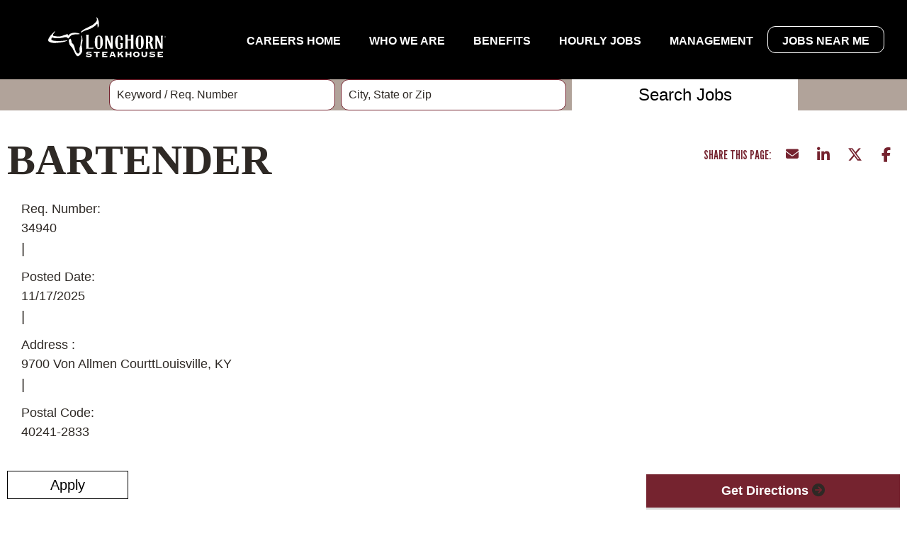

--- FILE ---
content_type: text/html; charset=utf-8
request_url: https://jobs.longhornsteakhouse.com/search/jobdetails/bartender/c6df597a-9353-442b-a8b9-5ffc161a0fb7
body_size: 16518
content:


<!DOCTYPE html>
<html lang="en" xmlns="http://www.w3.org/1999/xhtml"
      xmlns:og="http://ogp.me/ns#"
      xmlns:fb="https://www.facebook.com/2008/fbml">
<head prefix="og: http://ogp.me/ns# fb: http://ogp.me/ns/fb#">
    <meta charset="utf-8" />
    <meta http-equiv="X-UA-Compatible" content="IE=Edge" />
    <meta name="google-site-verification" content="oH4M8OgCKWFHTeOcyp1hZy-WqWuUspBuZxCjg619J6I" />
    <meta name="detectify-verification" content="fb7af99f2d22eaeb07b95e0853cb4780" />
    
    

    <link rel="preconnect" href="https://activatecdn.blob.core.windows.net" />
    <link rel="preconnect" href="https://activatecdn.azureedge.net" />
    <link rel="preconnect" href="https://www.google-analytics.com" />

    
    <link rel="canonical" href="https://jobs.longhornsteakhouse.com/search/jobdetails/bartender/c6df597a-9353-442b-a8b9-5ffc161a0fb7" />

    <link rel="preconnect" href="https://c.tile.openstreetmap.org/"/>
    <link async rel="shortcut icon" type="image/x-icon" href="https://activatecdn.azureedge.net/activatedata/35Content/LongHornSteakhouse/favicon.ico" />
    <link async rel="icon" type="image/x-icon" href="https://activatecdn.azureedge.net/activatedata/35Content/LongHornSteakhouse/favicon.ico" />

    <link id="async-css" rel="stylesheet" type="text/css" href="/content/cssbundle.min.css" media="print" />
    <script>
        // Initiate the cssbundle with media type of print, then switch to all during onload to avoid render blocking.
        document.getElementById('async-css').onload = function () {
          this.media = 'all';
        };
    </script>

                <link preload rel="stylesheet" type="text/css" href="https://activatecdn.azureedge.net/activatedata/35Content/Themes/empty_theme.min.css?v=20251126171827" />

    <link preload rel="stylesheet" type="text/css" href="/content/LongHornSteakhouse/Styles/_Components.min.css?v=TeW4KbnVqxoBAG8GLRVf6cnHUp6INySVrVlb58_MbK0" />

    

    
    <script id="usercentrics-cmp" src="https://app.usercentrics.eu/browser-ui/latest/loader.js" data-settings-id="GxpUCO1vnzS1ue" async></script>
<!-- Paradox Code -->
<script type='text/javascript'>
    var _apply = _apply || [];
    var _applybase = 'https://darden.paradox.ai/';
    _apply.push(['setKey', 'oxrqhupkmyqftfkbndwx']);
    _apply.push(['start']);
    (function () {
        var apply = document.createElement('script');
        apply.type = 'text/javascript';
        apply.async = true;
        apply.src = 'https://d265scyp32dier.cloudfront.net/static/site/js/widget-client.js';
        var s = document.getElementsByTagName('script')[0];
        s.parentNode.insertBefore(apply, s);
    })();
</script>
<!-- End Paradox Code -->

<!-- Facebook Pixel Code -->
<script>
  !function(f,b,e,v,n,t,s)
  {if(f.fbq)return;n=f.fbq=function(){n.callMethod?
  n.callMethod.apply(n,arguments):n.queue.push(arguments)};
  if(!f._fbq)f._fbq=n;n.push=n;n.loaded=!0;n.version='2.0';
  n.queue=[];t=b.createElement(e);t.async=!0;
  t.src=v;s=b.getElementsByTagName(e)[0];
  s.parentNode.insertBefore(t,s)}(window, document,'script',
  'https://connect.facebook.net/en_US/fbevents.js');
  fbq('init', '2055976574649418');
  fbq('track', 'PageView');
</script>
<noscript>
    <img height="1" width="1" style="display:none"
         src="https://www.facebook.com/tr?id=2055976574649418&ev=PageView&noscript=1" />
</noscript>
<!-- End Facebook Pixel Code -->

        <script type='text/javascript' src='https://click.appcast.io/pixels/olivia1-11184.js?ent=150'></script>
<!-- Google Tag Manager -->
<script>(function(w,d,s,l,i){w[l]=w[l]||[];w[l].push({'gtm.start':
new Date().getTime(),event:'gtm.js'});var f=d.getElementsByTagName(s)[0],
j=d.createElement(s),dl=l!='dataLayer'?'&l='+l:'';j.async=true;j.src=
'https://www.googletagmanager.com/gtm.js?id='+i+dl;f.parentNode.insertBefore(j,f);
})(window,document,'script','dataLayerLHS','GTM-TH2PT22F');</script>
<!-- End Google Tag Manager -->


    
    <meta name="description" content="LongHorn Steakhouse is hiring for the position of Bartender. Apply now." /><meta property="og:title" content="Bartender at LongHorn Steakhouse" /><meta property="og:url" content="https://jobs.longhornsteakhouse.com/search/jobdetails/bartender/c6df597a-9353-442b-a8b9-5ffc161a0fb7" /><meta property="og:site_name" content="Careers at LongHorn Steakhouse" /><meta property="og:type" content="website" /><meta property="og:description" content="LongHorn Steakhouse is Hiring! Search available jobs or submit your resume now by visiting this link. Please share with anyone you feel would be a great fit." /><meta property="og:image" content="https://activatecdn.azureedge.net/activatedata/35Content/LongHornSteakhouse/Images/og-logo.jpg" /><meta property="og:image:width" content="573" /><meta property="og:image:height" content="300" /><meta name="twitter:title" content="Bartender at LongHorn Steakhouse" /><meta name="twitter:card" content="summary" /><meta name="twitter:url" content="https://jobs.longhornsteakhouse.com/search/jobdetails/bartender/c6df597a-9353-442b-a8b9-5ffc161a0fb7" /><meta name="twitter:site" content="Careers at LongHorn Steakhouse" /><meta name="twitter:description" content="LongHorn Steakhouse is Hiring! Search available jobs or submit your resume now by visiting this link. Please share with anyone you feel would be a great fit." /><meta name="twitter:image" content="https://activatecdn.azureedge.net/activatedata/35Content/LongHornSteakhouse/Images/og-logo.jpg" /><meta name="viewport" content="width=device-width, initial-scale=1" />
     
    
    <script type="application/ld+json">
        {"@context":"http://schema.org","@type":"JobPosting","baseSalary":"","datePosted":"11/17/2025","description":"<p><strong><em>WE ARE LONGHORN.</em></strong><em> Legendary food and service begins with legendary people. We believe in earning the loyalty of our Team Members with our strong, diverse culture, well-done benefits and growth opportunities. It takes passion, pride and commitment to create our bold and flavorful food… and we want you to join us. </em><strong><em>Let’s get Fired Up!</em></strong><em> </em></p><p><br/></p><p><strong><span class=\"highlight-token\" data-value=\"no_pay_rate\" data-denotation-char=\"#\" contenteditable=\"false\"><span contenteditable=\"false\">For this position, pay will be variable by location</span></span> <span class=\"highlight-token\" data-value=\"base_pay_minimum\" data-denotation-char=\"#\" contenteditable=\"false\"><span contenteditable=\"false\"></span></span> - <span class=\"highlight-token\" data-value=\"base_pay_maximum\" data-denotation-char=\"#\" contenteditable=\"false\"><span contenteditable=\"false\"></span></span> </strong>plus tips.</p><p><br/></p><p><strong>Our Bartenders not only make a great drink... they POUR themselves into our strong culture of creating authentic connections with all our loyal Guests and passionate team members.  </strong></p><p><br/></p><p>Be <strong>Bold</strong> By… </p><ul><li>Delivering exceptional beverages in an energetic atmosphere to our Guests</li><li>Provide full menu service while maintaining clean surroundings</li><li>Lead the team in upholding responsible alcohol service standards</li><li>Support with executing to go experiences </li></ul><p><br/></p><p>And on Team LongHorn, the<strong> Benefits </strong>sizzle…</p><ul><li>Your schedule, Your way – conveniently swap shifts using your team member app!</li><li>Competitive pay, every week</li><li>Shift meals – sides, salads, soups and more!</li><li>Anniversary Pay </li><li>Home for the Holidays* – Closed on Thanksgiving and Christmas</li><li>Discounts both inside and outside of Darden Restaurant walls – cellphones, hotels and more!</li><li><a href=\"https://jobs.longhornsteakhouse.com/Creative/benefits\" rel=\"noopener noreferrer\" target=\"_blank\">See full list here</a></li></ul>","employmentType":"OTHER","hiringOrganization":{"@type":"Organization","name":"LongHorn Steakhouse","sameAs":"http://www.longhornsteakhouse.com","logo":{"@type":"ImageObject","url":"https://activatecdn.azureedge.net/activatedata/35Content/LongHornSteakhouse/Images/og-logo.jpg"}},"identifier":{"@type":"PropertyValue","name":"LongHorn Steakhouse","value":"8f4b1e69-6b78-4494-bd47-3f6a704a8d53"},"jobLocation":[{"@type":"Place","address":{"@type":"PostalAddress","streetAddress":"9700 Von Allmen Courtt","addressLocality":"Louisville","addressRegion":"Kentucky","postalCode":"40241-2833","addressCountry":"US"}}],"title":"Bartender","industry":"Bar Staff","jobLocationType":""}
    </script>


    
    <link href="/content/Shared/FontAwesome/fontawesome-free-6.5.2-web/css/v4-shims.min.css" rel="stylesheet" />
    <link href="/content/Shared/FontAwesome/fontawesome-free-6.5.2-web/css/all.min.css" rel="stylesheet" />


    <title>Bartender | Louisville, KY | LongHorn Steakhouse</title>
</head>

<body class="search-jobdetails has-banner">
    <script>
        var core = {};
    </script>

        <script src="/dist/Shared/Bundles/CoreDependencies.min.js?v=c2f2eHuKsSZOGvgrdbpKi5JusQ3YvfNeVNHN12hYqlQ"></script>

    <script src="/dist/Shared/common.min.js?v=4NStvVHul-Davzm0szOOMuaOru_hK76-9RTfGb5YZyk"></script>

    
    <script type="text/javascript">
        function processActionFail(data) { 
            core.common.processActionFail(data); 
        }; 
        $('body').addClass('search-jobdetails'); $('body').addClass('JobDetails jobdetails Jobdetails');
    </script>
    <script type="text/javascript">
        $(document).ready(function () {
            core.common.initSemanticInputs();
            core.common.getTrackingPixel(null, 1)
        });
    </script>
    <script type="text/javascript">
        function logEvent(path, data) {
            try {
                const url = `/log/${path}`;
                if (typeof navigator !== 'undefined' && typeof navigator.sendBeacon === 'function') {
                    let payload;
                    if (data !== undefined) {
                        payload = new Blob([JSON.stringify(data)], { type: 'application/json' });
                    }
                    return navigator.sendBeacon(url, payload);
                }
                return fetch(url, {
                    method: 'POST',
                    body: data !== undefined ? JSON.stringify(data) : null,
                    headers: {
                        'Content-Type': 'application/json'
                    },
                    keepalive: true
                }).then(
                    () => true, // queued
                    () => false // network error
                );
            } catch (e) {
                console.error(e);
                return false;
            }
        }
    </script>
    <script defer src="/content/LongHornSteakhouse/Scripts/_clientScript.min.js?v=ix2IFaYByeQbDyCEZYcoQYR2KBarI9hl5UWNrd2r9gI"></script>
    <script src="/content/Shared/Scripts/bootstrap5.js"></script>
    
    

    <input aria-hidden="true" id="ReportSuite" name="ReportSuite" type="hidden" value="nasrLongHornSteakhouse" />
    

    <script type="text/javascript">
        window.dataLayer = window.dataLayer || [];
        dataLayer.push(
        {
            pageData:
            {
                pageName:
                    'Job Details - Bartender | Louisville, KY | LongHorn Steakhouse',
                pageUrl: 'https://jobs.longhornsteakhouse.com/search/jobdetails/bartender/c6df597a-9353-442b-a8b9-5ffc161a0fb7',
                referringURL: '',
                sysEnvironment: 'desktop'
            }
        });
    </script>
 
<!-- Google Tag Manager (noscript) -->
<noscript><iframe src="https://www.googletagmanager.com/ns.html?id=GTM-TH2PT22F"
height="0" width="0" style="display:none;visibility:hidden"></iframe></noscript>
<!-- End Google Tag Manager (noscript) -->


  <script src="https://pixel.jobsplice.com/api/1728912356/pixels.js"></script>
  <script src="https://pixel.jobsplice.com/api/1728912377/pixels.js"></script>


<div id="header" role="banner" class="main-header">
    
    

<section class="section section-header">
    <div class="wrapper ">
        <div class="top-mobile-cta">

            <div class="hamburgers " id="mobileMenuTrigger">
                <span class="line"></span>
                <span class="line"></span>
                <span class="line"></span>
            </div>
            <div class="brand">
                <a href="/">
                    <svg data-src="https://activatecdn.azureedge.net/activatedata/35Content/LongHornSteakhouse/Images/longhorn-logo.svg" />
                </a>
            </div>
            <div class="searchJob" id="searchJobTrigger">
                <svg data-src="https://activatecdn.azureedge.net/activatedata/35Content/LongHornSteakhouse/Images/icon-search.svg" />
            </div>
        </div>
        <div class="sm-cta mobile-view">
            <a href="/search/searchjobs?uselocation=true" class="btn btn-red-border">
            Jobs Near Me</a>
        </div>
        <div class="brand desk-view">
            <a href="/">
                <svg data-src="https://activatecdn.azureedge.net/activatedata/35Content/LongHornSteakhouse/Images/longhorn-logo.svg" />
            </a>
        </div>


        <ul class="menu" id="mobileMenuTarget">
            <li class="menu-item">
                <a href="/" class=''>Careers Home</a>
            </li>
            <li class="menu-item">
                <a href="/Creative/who-we-are" class=''>Who We Are</a>
            </li>
            <li class="menu-item">
                <a href="/Creative/benefits" class=''>Benefits </a>
            </li>
            <li class="menu-item">
                <a href="/Creative/hourly-jobs" class=''>Hourly Jobs</a>
            </li>
            <li class="menu-item">
                <a href="/Creative/management" class=''>Management</a>
            </li>
           
            <li class="menu-item special-nav desk-view ">
                <a href="/search/searchjobs?uselocation=true">Jobs Near Me</a>
            </li>
        </ul>
    </div>
</section>
<div class="formBox">
    <div class="section section-search-box" id="searchJobTarget">
        <div class="wrapper">
            

<link rel="stylesheet" type="text/css" href="/ReusableComponents/JobSearchForm/JobSearchForm.min.css?v=ELn5PEU7c8OLDBJLyD5jcPubm3pTrl54mcZ0nTE9STk" />
<script type="text/javascript">
    var isLoaded = false; 
    var isScriptLoaded = false; 
    window.expectedInputs = JSON.parse('["keyword","geolocation"]');
</script>
        <script src="/ReusableComponents/JobSearchForm/JobSearchScripts.js?v=ggNnCQVzTLu6RDBIOPeEHBGfhBWZtZKgBY5-mETEwPE"></script>


    <form class="float-search-form ui form" role="form" aria-label="Jobs search form" autocomplete="off" onsubmit="submitFloatForm(event, 'float')">
        


    <script src="/dist/Shared/jquery.jtable.min.js?v=MwXxifP0lVqMqC-EpQPTbrsEk585L8a5y_ZvR39ClNM"></script>


<div class="fields">
        <div class="field keyword">
                        <label for="Keyword">Keyword / Req. Number</label>
                            <div class="input-container keyword-input-container" style="position: relative;">
                                <input aria-label="Keyword / Req. Number" autocomplete="new-password" id="Keyword" name="Keyword" placeholder="Keyword / Req. Number" tabindex="0" type="text" value="" />
                                <div class="icon-container">
                                    <i id="keyword-clear-btn" aria-label="Clear keyword" role="button" tabindex="0" style="display: none;"></i>
                                </div>
                            </div>
                            <script>
                                (function() {
                                    // Prevent re-execution if this script has already run
                                    if (window.keywordClearBtnInitialized) {
                                        return;
                                    }
                                    window.keywordClearBtnInitialized = true;

                                    const keywordInputElement = document.getElementById('Keyword');
                                    const classList = keywordInputElement.classList;
                                    const clearBtn = document.getElementById('keyword-clear-btn');

                                    function toggleKeywordClearBtn() {
                                        if (keywordInputElement.value) {
                                            clearBtn.style.display = '';
                                            clearBtn.setAttribute('tabindex', '0');
                                            clearBtn.setAttribute('aria-label', 'Clear keyword');
                                            clearBtn.setAttribute('role', 'button');
                                            clearBtn.setAttribute('aria-keyshortcuts', 'Enter or Space to clear');
                                            clearBtn.setAttribute('aria-controls', 'Keyword');
                                            classList.add('changed-input');
                                            classList.add('has-value');
                                        } else {
                                            clearBtn.style.display = 'none';
                                            clearBtn.removeAttribute('tabindex');
                                            clearBtn.removeAttribute('aria-label');
                                            clearBtn.removeAttribute('role');
                                            clearBtn.removeAttribute('aria-keyshortcuts');
                                            clearBtn.removeAttribute('aria-controls');
                                            classList.remove('changed-input');
                                            classList.remove('has-value');
                                        }
                                    }

                                    keywordInputElement.addEventListener('input', () => {
                                        toggleKeywordClearBtn();
                                    });

                                    clearBtn.addEventListener('click', function () {
                                        keywordInputElement.value = '';
                                        keywordInputElement.dispatchEvent(new Event('input'));
                                        keywordInputElement.focus();
                                    });

                                    clearBtn.addEventListener('keypress', function (event) {
                                        if (event.key === 'Enter' || event.key === ' ') {
                                            event.preventDefault();
                                            clearBtn.click();
                                        }
                                    });

                                    // Show/hide on page load
                                    toggleKeywordClearBtn();
                                    keywordElement = document.querySelector('.field.keyword');
                                    keywordElement.addEventListener('focusin', () => {
                                        announce('Enter a keyword to search for jobs.', true);
                                    });
                                })(); // Close IIFE
                            </script>

        </div>
        <div class="field geolocation">
                            <label for="geolocation_value">City, State or Zip</label>
                            <div class="input-container">
                                <input type="text"
                                       id="geolocation_value"
                                       placeholder="City, State or Zip"
                                       autocomplete="off"
                                       aria-label="City, State or Zip"
                                       role="combobox"
                                       aria-expanded="false"
                                       class="ui-autocomplete-input" />
                                <div class="icon-container">
                                    <i class="search-find-me"
                                       aria-label="Location Field Control"
                                       role="button"
                                       tabindex="0">
                                    </i>
                                </div>
                            </div>
                                <script>
                                    document.addEventListener("bingAutoSuggestScriptReady", function () {
                                        const crosshairButton = document.querySelector('.search-find-me');
                                        crosshairButton.classList.remove('fa-times');
                                        if ($('#geolocation_value').val() === '') {
                                            selectedSuggestion(null, false);
                                        } else {
                                            crosshairButton.classList.add('fa-times');
                                        }
                                        initializeGeolocationInput(crosshairButton, false);
                                    });
                                </script>
                            <script>
                                function trySelectDefaultRadius(radiusDropdown) {
                                    const selectedRadius = radiusDropdown.val();
                                    const geoInputVal = $('#geolocation_value').val();
                                    var regionalStateVal = $('#RegionalState').val();
                                    var regionalCountryVal = $('#RegionalCountry').val();
                                    if (geoInputVal === '' || regionalStateVal !== '' || regionalCountryVal !== '') {
                                        if (selectedRadius) {
                                            radiusDropdown.dropdown('clear');
                                        }
                                        return;
                                    }
                                    if (!selectedRadius || selectedRadius === "") {
                                        const dropdownWrapper = radiusDropdown.closest('.ui.dropdown');
                                        if (dropdownWrapper.length > 0) {
                                            const defaultValue = dropdownWrapper.find('.menu .item[data-value="0"]');
                                            if (defaultValue.length > 0) {
                                                defaultValue.trigger('click');
                                                $('#geolocation_value').focus();
                                            }
                                        }
                                    }
                                }

                                function updateRadiusDropdownState() {
                                    const geoInputVal = $('#geolocation_value').val();
                                    var regionalStateVal = $('#RegionalState').val();
                                    var regionalCountryVal = $('#RegionalCountry').val();
                                    const $radiusDropdown = $('#Radius');
                                    const $dropdownWrapper = $radiusDropdown.closest('.ui.dropdown');

                                    if (geoInputVal === '' || regionalStateVal !== '' || regionalCountryVal !== '') {
                                        // Disable the native select and the Semantic UI dropdown
                                        $radiusDropdown.prop('disabled', true);
                                        $dropdownWrapper.addClass('disabled');
                                    } else {
                                        $radiusDropdown.prop('disabled', false);
                                        $dropdownWrapper.removeClass('disabled');
                                    }
                                }

                                function initializeGeolocationInput(crosshairButton, includeLocation, shouldAutoSuggest) {
                                    const $radiusDropdown = $('#Radius');

                                    if ($('#geolocation_value') && $radiusDropdown.length > 0) {
                                        if ($('#geolocation_value').val() !== '') {
                                            trySelectDefaultRadius($radiusDropdown);
                                        }
                                    }

                                    if (!crosshairButton.hasAttribute('data-click-registered')) {
                                        crosshairButton.addEventListener('click', () =>
                                            handleGeolocationClick(crosshairButton, includeLocation, shouldAutoSuggest)
                                        );
                                        crosshairButton.addEventListener('keypress', function (event) {
                                            if (event.key === 'Enter' || event.key === ' ') {
                                                event.preventDefault();
                                                handleGeolocationClick(crosshairButton, includeLocation, shouldAutoSuggest);
                                            }
                                        });
                                        crosshairButton.setAttribute('data-click-registered', 'true');
                                    }

                                    if ($('.geolocation').css('align-self') === 'stretch') {
                                        $('.input-container').addClass('stretchable');
                                    }
                                }

                                function handleGeolocationClick(crosshairButton, includeLocation, shouldAutoSuggest) {
                                    const $radiusDropdown = $('#Radius');
                                    const isCrosshairButton = crosshairButton.classList.contains('fa-location-crosshairs');
                                    const isClearButton = crosshairButton.classList.contains('fa-times');

                                    if (includeLocation && isCrosshairButton) {
                                        crosshairButton.classList.remove('fa-location-crosshairs');
                                        crosshairButton.classList.add('fa-times');
                                        $('#geolocation_value').focus();

                                    }

                                    if (isClearButton) {
                                        crosshairButton.classList.remove('fa-times');
                                        if (includeLocation) {
                                            crosshairButton.classList.add('fa-location-crosshairs');
                                        }
                                        $('#geolocation_value').val('').trigger('change');
                                        $('#geolocation_value').focus();
                                        selectedSuggestion(undefined);

                                        if (shouldAutoSuggest === true) {
                                            geolocationCleared('');
                                        }

                                        if ($radiusDropdown.length > 0) {
                                            $radiusDropdown.dropdown('clear');
                                        }

                                        updateRadiusDropdownState();
                                    }
                                    document.dispatchEvent(new CustomEvent('searchInputChanged'));
                                }
                            </script>
                            <!-- Hidden input fields -->
<input aria-hidden="true" data-val="true" data-val-required="The RegionalState field is required." id="RegionalState" name="RegionalState" style="display: none;" type="hidden" value="" /><input aria-hidden="true" data-val="true" data-val-required="The RegionalCountry field is required." id="RegionalCountry" name="RegionalCountry" style="display: none;" type="hidden" value="" /><input aria-hidden="true" class="ui-autocomplete-input" data-val="true" data-val-required="The GeolocationString field is required." id="GeolocationString" name="GeolocationString" placeholder="City, State or Zip" style="display: none;" type="hidden" value="" />
        </div>

    <div class="field actionbutton">
            <button type="submit" id="Search" class="ui button floatsearch" data-results-type="table">
                Search Jobs
            </button>
        <input data-val="true" data-val-required="The ClientID field is required." id="ClientID" name="ClientID" type="hidden" value="8f4b1e69-6b78-4494-bd47-3f6a704a8d53" />
    </div>
</div>












        <div class="form-data all">
            <a class="Action" href="/search/searchjobs">&lt;span&gt;See all jobs&lt;/span&gt;</a>
        </div>
    </form>

        
<style>
    #geolocation_value::-webkit-search-cancel-button,
    #geolocation_value::-webkit-search-decoration,
    #geolocation_value::-webkit-clear-button {
        display: none;
    }

    #geolocation_value {
        appearance: none;
        -moz-appearance: none;
    }

    #geolocation_value::-ms-clear {
        display: none;
    }
</style>

<script type='text/javascript'>
  $(window).on('DOMContentLoaded', function () {
    if (!isScriptLoaded) {
      var script = document.createElement('script');
      script.src = 'https://www.bing.com/api/maps/mapcontrol?callback=loadSearch&setLang=en';
      script.async = true;
      script.type = 'text/javascript';

      document.head.appendChild(script);

      isScriptLoaded = true;
      isLoaded = true;
      isAutosuggestAttached = false;
    }
  });
    $('#geolocation_value').on('keyup', function () { if ($(this).val() == '' || $(this).val().length == 1) { $('#GeolocationString').val(''); } });
    $('#geolocation_value').on('input', function () { if ($(this).val() == '' || $(this).val().length == 1) { $('#GeolocationString').val(''); } });
    $(function () { var geolocationString = $('#GeolocationString').val(); if (geolocationString != '' && geolocationString != undefined) { var split = geolocationString.split('_'); $('#GeolocationString').val(split[0]); $('#geolocation_value').val(split[1]); } });
    function loadSearch() {
        var creds;
        var isDef = false;

        if (typeof loadMapScenario === 'function') {
            creds = getMapsKey();
            isDef = true;
        } else {
            creds = 'Am52xDfymz7wSgAUx1UOZfdVkx-hqPj90jzvfcc-RcvmWUPNz1NryLLqZ5-Fz-h1';
        }

        Microsoft.Maps.loadModule('Microsoft.Maps.AutoSuggest', {
            callback: onLoad,
            errorCallback: onError,
            credentials: creds
        });

        if (isDef) {
            loadMapScenario();
        }

        

        function onLoad() {
            var options = {
                maxResults: 5,
                addressSuggestions: true,
                autoDetectLocation: false,
                selectFirstOnEnter: true
            };

            if ('False' != 'True') {
                options.countryCode = 'US';
            }

            manager = new Microsoft.Maps.AutosuggestManager(options);

            document.dispatchEvent(new Event("bingAutoSuggestScriptReady"));
        }

        function onError(message) {
            document.getElementById('printoutPanel').innerHTML = message;
        }
    }

    function selectedSuggestion(suggestionResult, isAutoSuggest) {
        $('.MicrosoftMap #as_container').css('visibility', 'hidden');
        if (suggestionResult != undefined) {
            // Check if the suggestion result is from IP Stack
            if (isAutoSuggest === true) {
                if(manager !== undefined)
                {
                    manager.detachAutosuggest();
                    isAutosuggestAttached = false;
                }
            }
            $('#geolocation_value').val(suggestionResult.formattedSuggestion).trigger('change');
            $('#GeolocationString').val(suggestionResult.location.latitude + ',' + suggestionResult.location.longitude + '_' + $('#geolocation_value').val());

            if (suggestionResult.entitySubType == 'AdminDivision1' || suggestionResult.entitySubType == 'AdminDivision2') {
                $('#RegionalState').val(suggestionResult.address.adminDistrict);
                $('#RegionalCountry').val('');
            } else if (suggestionResult.entitySubType == 'CountryRegion') {
                $('#RegionalCountry').val(suggestionResult.address.countryRegion);
                $('#RegionalState').val('');
            } else {
                $('#RegionalState').val('');
                $('#RegionalCountry').val('');
            }
            trySelectDefaultRadius($('#Radius'));
            updateRadiusDropdownState();
        } else {
            if(isAutosuggestAttached === false)
            {
                manager.attachAutosuggest('#geolocation_value', '.geolocation', selectedSuggestion);
                isAutosuggestAttached = true;
            }
            $('#geolocation_value').val('');
            $('#GeolocationString').val('');
            $('#RegionalState').val('');
            $('#RegionalCountry').val('');
        }
        document.dispatchEvent(new CustomEvent('searchInputChanged'));
    }

    $('#geolocation_value').on('input', function () {
        var value = $(this).val();
        if (value === '') {
            $('.search-find-me').removeClass('fa-times');
            $('.search-find-me').addClass('fa-location-crosshairs');
            if(isAutosuggestAttached !== undefined && isAutosuggestAttached === false) {
                manager.attachAutosuggest('#geolocation_value', '.geolocation', selectedSuggestion);
                isAutosuggestAttached = true;
            }
        }
        else if(value !== '') {
            $('.search-find-me').removeClass('fa-location-crosshairs');
            $('.search-find-me').addClass('fa-times');
            $('.search-find-me').show();
        }
    });
</script>


<script type="text/javascript" id="element-to-hide">
    window.addEventListener('DOMContentLoaded', function () {
        (function ($) {
            const $keywordInput = $('#Keyword');
            if ($keywordInput.length) {
                setTimeout(function () {
                    $keywordInput.autocomplete({
                    minLength: 3,
                    appendTo: '.field.keyword',
                    source: function (request, response) {
                        $.ajax({
                            url: '/Search/AutocompleteSuggestions',
                            dataType: 'json',
                            data: {
                                keyword: request.term.replace('<', '')
                            },
                            success: function (data) {
                                $keywordInput.val($keywordInput.val().replace('<', ''));
                                response(data);
                            }
                        });
                    }
                });
                }, 50);
            }

            $(".float-search-form.ui.form").submit(function (event) {
                $keywordInput.val($keywordInput.val().replace('<', ''));
            });
        })(jQuery);
    });
</script>

        <script src="/js/form-tracking.js"></script>

        </div>
    </div>
</div>
<script src="/content/Shared/Scripts/svg-loader.min.js"></script>

    <script src="/js/Shared/slick.min.js?v=Sgs2AbbbuYKTlLq4jNlkFxQ6SO29jgeQJmwdmqWhLEs"></script>



    
</div>


<div id="content" class="main-content" role="main">
    
    



<div class="Band Title Activate JobDetails">
    <div class="Center">
        <div class="Pad">
            <h1>
                <span>Bartender</span>
            </h1>
                













<div class="social">
    <a class="social-icon ssemail" tabindex="0" aria-label="Share this page by Email" id="email" href="#"><i class="fa fa-envelope" aria-hidden="true"><span style="display: none;">Share by Email</span></i></a>

    <a class="social-icon sslinkedin" tabindex="0" aria-label="Share this page on LinkedIn" href="https://www.linkedin.com/sharing/share-offsite/?url=https%3A%2F%2Fjobs.longhornsteakhouse.com%2Fsearch%2Fjobdetails%2Fbartender%2Fc6df597a-9353-442b-a8b9-5ffc161a0fb7%3Futm_campaign%3Dss_li" target="_blank" rel="noopener noreferrer">
        <i class="fa fa-linkedin" aria-hidden="true"><span style="display: none;">Share on LinkedIn</span></i>
    </a>

    <a class="social-icon ssltwitter" tabindex="0" aria-label="Share this page on X" href="http://www.x.com/intent/post?url=https%3A%2F%2Fjobs.longhornsteakhouse.com%2Fsearch%2Fjobdetails%2Fbartender%2Fc6df597a-9353-442b-a8b9-5ffc161a0fb7%3Futm_campaign%3Dss_x" target="_blank" rel="noopener noreferrer">
        <i class="fa-brands fa-x-twitter" aria-hidden="true"><span style="display: none;">Share on X</span></i>
    </a>

    <a class="social-icon ssfacebook" tabindex="0" aria-label="Share this page on Facebook" href="http://www.facebook.com/sharer.php?sdk=joey&u=https%3A%2F%2Fjobs.longhornsteakhouse.com%2Fsearch%2Fjobdetails%2Fbartender%2Fc6df597a-9353-442b-a8b9-5ffc161a0fb7%3Futm_campaign%3Dss_fb%26display%3Dpopup%26src%3Dshare_button" target="_blank" rel="noopener noreferrer">
        <i class="fa fa-facebook" aria-hidden="true"><span style="display: none;">Share on Facebook</span></i>
    </a>
</div>

<script type="text/javascript">
    $(document).ready(function () {
        var subject = encodeURIComponent('Bartender at LongHorn Steakhouse');
        var body = encodeURIComponent("LongHorn Steakhouse is Hiring! Search available jobs or submit your resume now by visiting this link. Please share with anyone you feel would be a great fit." + '\r\n\r\n') + 'https%3A%2F%2Fjobs.longhornsteakhouse.com%2Fsearch%2Fjobdetails%2Fbartender%2Fc6df597a-9353-442b-a8b9-5ffc161a0fb7%3Futm_campaign%3Dss_email%26utm_source%3Demail%26utm_medium%3Demail';
        $('#email').attr('href', 'mailto:?subject=' + subject + '&body=' + body);
    });</script>

            <div class="breadcrumbs-container">
                <ol class='breadcrumb'><li><a href='/'>Careers</a></li><li><a href="/search/searchjobs">Search Jobs</a></li><li><a href="/search/jobdetails/bartender/c6df597a-9353-442b-a8b9-5ffc161a0fb7">Bartender</a></li></ol>
            </div>
        </div>
    </div>
</div>


<div class="Job" data-ref-number="34940" >

        <div class="Apply Top">
                <a class="Action Apply External apply-external" href="https://darden.paradox.ai/co/LongHornSteakhouse1/Job?job_id=PDX_LS_3058845B-6F85-42BE-85C3-1C81886E730B_86701" onclick=$.getScript(&#x27;https://secure.adnxs.com/px?id=1465516&amp;seg=26114229&amp;t=1&#x27;);>Apply</a>
        </div>

    <ul class="Details" aria-label="Job details">
                <li class="refnumber">
                    
    <span class="details-label" tabindex="0" aria-label="Req. Number">
        Req. Number:
    </span>
    <span class="details-data" tabindex="0" aria-label="34940">
        <span>34940</span>
    </span>

                </li>
                <li class="posteddate">
                    
    <span class="details-label" tabindex="0" aria-label="Posted Date">
        Posted Date:
    </span>
    <span class="details-data" tabindex="0" aria-label="11/17/2025">
        <span>11/17/2025</span>
    </span>

                </li>
                <li class="fulladdress">
                    
    <span class="details-label" tabindex="0" aria-label="Address ">
        Address :
    </span>
    <span class="details-data" tabindex="0" aria-label="&lt;div class=&quot;fulladdress_address&quot;&gt;9700 Von Allmen Courtt&lt;/div&gt;&lt;div class=&quot;fulladdress_city&quot;&gt;Louisville,&amp;nbsp;&lt;/div&gt;&lt;div class=&quot;fullstate_division&quot;&gt;KY&lt;/div&gt; ">
        <span><div class="fulladdress_address">9700 Von Allmen Courtt</div><div class="fulladdress_city">Louisville,&nbsp;</div><div class="fullstate_division">KY</div> </span>
    </span>

                </li>
                <li class="zipcode">
                    
    <span class="details-label" tabindex="0" aria-label="Postal Code">
        Postal Code:
    </span>
    <span class="details-data" tabindex="0" aria-label="40241-2833">
        <span>40241-2833</span>
    </span>

                </li>
    </ul>

    <div class="Description" aria-label="Job description">
        <p><strong><em>WE ARE LONGHORN.</em></strong><em> Legendary food and service begins with legendary people. We believe in earning the loyalty of our Team Members with our strong, diverse culture, well-done benefits and growth opportunities. It takes passion, pride and commitment to create our bold and flavorful food… and we want you to join us. </em><strong><em>Let’s get Fired Up!</em></strong><em> </em></p><p><br/></p><p><strong><span class="highlight-token" data-value="no_pay_rate" data-denotation-char="#" contenteditable="false"><span contenteditable="false">For this position, pay will be variable by location</span></span> <span class="highlight-token" data-value="base_pay_minimum" data-denotation-char="#" contenteditable="false"><span contenteditable="false"></span></span> - <span class="highlight-token" data-value="base_pay_maximum" data-denotation-char="#" contenteditable="false"><span contenteditable="false"></span></span> </strong>plus tips.</p><p><br/></p><p><strong>Our Bartenders not only make a great drink... they POUR themselves into our strong culture of creating authentic connections with all our loyal Guests and passionate team members.  </strong></p><p><br/></p><p>Be <strong>Bold</strong> By… </p><ul><li>Delivering exceptional beverages in an energetic atmosphere to our Guests</li><li>Provide full menu service while maintaining clean surroundings</li><li>Lead the team in upholding responsible alcohol service standards</li><li>Support with executing to go experiences </li></ul><p><br/></p><p>And on Team LongHorn, the<strong> Benefits </strong>sizzle…</p><ul><li>Your schedule, Your way – conveniently swap shifts using your team member app!</li><li>Competitive pay, every week</li><li>Shift meals – sides, salads, soups and more!</li><li>Anniversary Pay </li><li>Home for the Holidays* – Closed on Thanksgiving and Christmas</li><li>Discounts both inside and outside of Darden Restaurant walls – cellphones, hotels and more!</li><li><a href="https://jobs.longhornsteakhouse.com/Creative/benefits" rel="noopener noreferrer" target="_blank">See full list here</a></li></ul>
            <div class="Apply Bottom">
                    <a class="Action Apply External apply-external" href="https://darden.paradox.ai/co/LongHornSteakhouse1/Job?job_id=PDX_LS_3058845B-6F85-42BE-85C3-1C81886E730B_86701" onclick=$.getScript(&#x27;https://secure.adnxs.com/px?id=1465516&amp;seg=26114229&amp;t=1&#x27;);>Apply</a>
            </div>
    </div>

    <div class="DescriptionMap"></div>

        <div class="Similar-Jobs" style="clear: both;" aria-label="Similar jobs">
            
    <div class="similar-jobs-header"></div>
        <div class="similar-job">
            <a class="Action Button SimilarJob" href="/search/jobdetails/bartender/3d5f24a3-41b9-4f23-b7b5-9338e97714dc">
                <div class="similar-job-title"><span>Bartender</span></div>
                <div class="similar-job-location"><span><div class="fulladdress_address">1210 Veterans Pkwy</div><div class="fulladdress_city">Clarksville,&nbsp;</div><div class="fullstate_division">IN</div> </span></div>
            </a>
        </div>
        <div class="similar-job">
            <a class="Action Button SimilarJob" href="/search/jobdetails/bartender/74813720-f5cc-4983-8c9d-79f391939d8e">
                <div class="similar-job-title"><span>Bartender</span></div>
                <div class="similar-job-location"><span><div class="fulladdress_address">4813 Outer Loop</div><div class="fulladdress_city">Louisville,&nbsp;</div><div class="fullstate_division">KY</div> </span></div>
            </a>
        </div>
        <div class="similar-job">
            <a class="Action Button SimilarJob" href="/search/jobdetails/bartender/e98ca90e-379d-4201-a8b5-83b3d42b4af5">
                <div class="similar-job-title"><span>Bartender</span></div>
                <div class="similar-job-location"><span><div class="fulladdress_address">2535 Hurstbourne Gem Lane</div><div class="fulladdress_city">Louisville,&nbsp;</div><div class="fullstate_division">KY</div> </span></div>
            </a>
        </div>

        </div>

</div>



<script type="text/javascript">
        window.dataLayerGA4 = window.dataLayerGA4 || [];
        dataLayerGA4.push({"ReferenceNumberJson":"34940","TitleJson":"Bartender","PostedDateJson":"11/17/2025","DepartmentNameJson":"","ShiftNameJson":"","ScheduleNameJson":"","TypeNameJson":"","LocationNamesJson":["Brownsboro - Louisville, Ky"],"AddressesDataJson":["9700 Von Allmen Courtt"],"ZipCodesJson":["40241-2833"],"CityNamesJson":["Louisville"],"StateNamesJson":["Kentucky"],"CityStatesDataJson":["Louisville, Kentucky"],"CountryNamesJson":["United States"],"CityStatesDataAbbrevJson":["Louisville, KY"],"BrandNamesJson":[""],"StoresDataJson":[""],"ActivateIndustryNamesJson":[],"AtsIndustryNamesJson":[],"ActivateFamilyNamesJson":[],"AtsFamilyNamesJson":[],"ActivateCategoryNamesJson":["Bar Staff"],"AtsCategoryNamesJson":["Bar Staff"]});
</script>

<script type="text/javascript">
    dataLayer.jobData = {
  "ReferenceNumberJson": "34940",
  "TitleJson": "Bartender",
  "PostedDateJson": "11/17/2025",
  "DepartmentNameJson": "",
  "ShiftNameJson": "",
  "ScheduleNameJson": "",
  "TypeNameJson": "",
  "LocationNamesJson": [
    "Brownsboro - Louisville, Ky"
  ],
  "AddressesDataJson": [
    "9700 Von Allmen Courtt"
  ],
  "ZipCodesJson": [
    "40241-2833"
  ],
  "CityNamesJson": [
    "Louisville"
  ],
  "StateNamesJson": [
    "Kentucky"
  ],
  "CityStatesDataJson": [
    "Louisville, Kentucky"
  ],
  "CountryNamesJson": [
    "United States"
  ],
  "CityStatesDataAbbrevJson": [
    "Louisville, KY"
  ],
  "BrandNamesJson": [
    ""
  ],
  "StoresDataJson": [
    ""
  ],
  "ActivateIndustryNamesJson": [],
  "AtsIndustryNamesJson": [],
  "ActivateFamilyNamesJson": [],
  "AtsFamilyNamesJson": [],
  "ActivateCategoryNamesJson": [
    "Bar Staff"
  ],
  "AtsCategoryNamesJson": [
    "Bar Staff"
  ]
};
</script>

<script type="text/javascript">
    function logViewDetailsEvent() {
        const referrer = document.referrer || "direct";
        const currentUrl = window.location.href;
        window.logEvent("viewdetails/c6df597a-9353-442b-a8b9-5ffc161a0fb7", { referrer, currentUrl });
    }
    $(document).ready(function () {
        logViewDetailsEvent();
        $('.Action.Apply').on('click', function () {
            window.logEvent("jobapply", 'c6df597a-9353-442b-a8b9-5ffc161a0fb7');
        });
    });
</script>

    
<link id="async-map-css" rel="stylesheet" type="text/css" href="/bundles/mapcssbundle.min.css?v=LgtfDZfsVHdIcvzWZQu2i9173i9N-KAzmOeU4NFu4Js" media="print" />
<script>
    // Initiate the cssbundle with media type of print, then switch to all during onload to avoid render blocking.
    document.getElementById('async-map-css').onload = function () {
      this.media = 'all';
      this.onload = null;
    };
</script>
<script defer src="/dist/Shared/Bundles/Map.min.js?v=nRbycn7k5wLXt5DvY5f3LQjQp2ywAVbPaVKqXyMnV0w"></script>
<script type="text/javascript">
    $(function () {
        const mapData = JSON.parse('{"id":"LongHornSteakhouse.map.data","type":null,"features":[{"id":"222153ae-669e-48e0-a003-c2c70e71fa42","type":"Feature","properties":{"id":"00000000-0000-0000-0000-000000000000","icon":{"iconUrl":"https://activatecdn.azureedge.net/activatedata/35Content/LongHornSteakhouse/Images/Pinpoint.webp","iconSize":null,"iconAnchor":[null],"popupAnchor":[null],"className":null},"hasJobs":false},"geometry":{"type":null,"coordinates":[-85.577895,38.304967]}}]}'); 
        const directionsData = JSON.parse('{"222153ae-669e-48e0-a003-c2c70e71fa42":"https://maps.google.com?daddr=9700%20Von%20Allmen%20Courtt%2C%20Louisville%2C%20KY%2040241-2833"}');
        const mapContainer = $('.DescriptionMap');
        const baseMapUrl = 'https://c.tile.openstreetmap.org/{z}/{x}/{y}.png';

        mapData.features.forEach((feature, index) => {
          const locationId = feature.id;
          const directionsLink = directionsData[locationId];
          const latitude = feature.geometry.coordinates[1];
          const longitude = feature.geometry.coordinates[0];
          const mapId = `map${index}`;

          mapContainer.append(`
            <div id="${mapId}" class="map-data">
              <div class="directions-container">
                <a class="Action Link JobDirections" href="${directionsLink}" target="_blank" rel="noopener">
                  Get Directions <i class="fa fa-arrow-circle-right"></i>
                </a>
              </div>
            </div>
          `);

          const map = L.map(mapId, {
            center: [latitude, longitude],
            zoom: 16,
            zoomControl: false,
            reuseTiles: true,
            unloadInvisibleTiles: true,
            dragging: false
          });

          const tileLayer = L.tileLayer(baseMapUrl, {
            attribution: '&copy; <a href="http://www.openstreetmap.org/copyright">OpenStreetMap</a> contributors',
            detectRetina: true
          });

          const marker = L.marker(new L.LatLng(latitude, longitude), {
            id: feature.properties.id,
          });

          marker.options.icon = L.icon(feature.properties.icon);
          marker.addTo(map);

          map.scrollWheelZoom.disable();
          map.addLayer(tileLayer);
        });
      });
</script>





    
    
</div>


<div id="footer" class="main-footer" role="contentinfo">
    

<div class="section-footer">
    <div class="wrapper column">
        <ul class="social-links">
            <li class="social-item"> 
                <h4>
                    STAY CONNECTED
                </h4>
            </li>
            <li class="social-item">
                <a href="https://www.facebook.com/LongHornSteakhouseCareers/" rel="noopener noreferer" target="_blank"
                    aria-label="Long Horn Steakhouse on Facebook." title="Long Horn Steakhouse on Facebook">
                    <svg data-src="https://activatecdn.azureedge.net/activatedata/35Content/LongHornSteakhouse/Images/icon-facebook.svg" />
                </a>
            </li>
            <a href="https://x.com/longhorncareers?s=11" rel="noopener noreferer" target="_blank"
                aria-label="Long Horn Steakhouse on Twitter." title="Long Horn Steakhouse on Twitter">
                <svg data-src="https://activatecdn.azureedge.net/activatedata/35Content/LongHornSteakhouse/Images/icon-twitter.svg" />
            </a>
            <li class="social-item">
                <a href="https://www.linkedin.com/company/longhorn-steakhouse/" rel="noopener noreferer" target="_blank"
                    aria-label="Long Horn Steakhouse on Linkedin." title="Long Horn Steakhouse on Linkedin">
                    <svg data-src="https://activatecdn.azureedge.net/activatedata/35Content/LongHornSteakhouse/Images/icon-linkedin.svg" />
                </a>
            </li>
            <li class="social-item">
                <a href="https://www.instagram.com/longhorncareers/" rel="noopener noreferer" target="_blank"
                    aria-label="Long Horn Steakhouse on Instagram." title="Long Horn Steakhouse on Instagram">
                    <svg data-src="https://activatecdn.azureedge.net/activatedata/35Content/LongHornSteakhouse/Images/icon-instagram.svg" />
                </a>
            </li>
        </ul>


        <ul class="legal-links">
            <li>
                <a href="https://activatecdn.azureedge.net/activatedata/35Content/LongHornSteakhouse/PrivacyNotice0823.pdf" rel="noopener noreferer" target="_blank"
                    aria-label="Privacy Notice.">Privacy Notice</a>
            </li>
            <li>
                <a href="https://www.longhornsteakhouse.com/legal-notices" rel="noopener noreferer" target="_blank"
                    aria-label="Legal Notices.">Legal Notices</a>
            </li>
            <li>
                <a href="https://www.longhornsteakhouse.com/home" rel="noopener noreferer" target="_blank"
                    aria-label="Long Horn Steakhouse.">longhornsteakhouse.com</a>
            </li>
            <li>
                <a href="https://hrx.talx.com/ec/#/login/11533?divisionid=401" rel="noopener noreferer" target="_blank"
                    aria-label="Employee Onboarding.">Employee Onboarding</a>
            </li>
        </ul>
        <div class="copyright">
            <p>
                &copy; 2025 RARE Hospitality Management
            </p>
        </div>
    </div>
</div>



<script src="/content/Shared/Scripts/lazyload.js"></script>

<script src="/content/Shared/Scripts/a11y.js"></script>
<script src="https://cdnjs.cloudflare.com/ajax/libs/gsap/3.10.4/gsap.min.js"></script>
<script src="https://cdnjs.cloudflare.com/ajax/libs/gsap/3.10.4/ScrollTrigger.min.js"></script>
<script defer src="/content/LongHornSteakhouse/Scripts/_gsap.js"></script>
<script src="/content/LongHornSteakhouse/Scripts/_menu.js"></script>
<script src="/content/LongHornSteakhouse/Scripts/_accordion.js"></script>
<script src="/content/LongHornSteakhouse/Scripts/_sliders.js"></script>
<script src="/content/LongHornSteakhouse/Scripts/_video_popup.js"></script>

<script src="/content/Shared/Scripts/svg-loader.min.js"></script>
    <i id="BackToTop" class="fa fa-arrow-up" aria-hidden="true"></i>
    <div class="attribution-container">
        
<a href="https://www.nasrecruitment.com/solutions/recruitment-marketing-platform/activate-platform" target="_blank" rel="noopener">
    <img src="https://activatecdn.azureedge.net/activatedata/35Content/Shared/Images/default-attribution_white.svg" alt="Powered by Activate®" />
</a>

        <a href="https://www.nasrecruitment.com/terms-of-use-privacy-policy/"
           target="_blank" 
           style="float: right; clear: both; font-size: .8rem; margin-bottom: 5px; margin-right: 5px;">
            Terms of Use and Privacy Policy
        </a>
    </div>
    
</div>




<!--3rd party script migration to GTM in progress - Exclude Ross for GTM testing-->
    <script src="https://analytics.talentegy.com/7ed801f8-c6a0-49b0-9cb8-f5d44ed5129e.js" type="text/javascript"></script>
    <script type="text/javascript">
        setTimeout(function () {
            var script = document.createElement("script");
            var firstScript = document.getElementsByTagName("script")[0];
            script.src = document.location.protocol + "//script.crazyegg.com/pages/scripts/0033/2946.js?" + Math.floor(new Date().getTime() / 3600000);
            script.async = true;
            firstScript.parentNode.insertBefore(script, firstScript);
        }, 1);
    </script>

<script type="text/javascript">
    var systemVariations = JSON.parse('null');
    if (window.variations) {
        for (var key in systemVariations) {
            window.variations[key] = systemVariations[key];
        }
    } else {
        window.variations = systemVariations;
    }
</script>






    <div id="global-announcer-container" aria-live="polite"></div>
<script>
    document.addEventListener('DOMContentLoaded', () => {
        const container = document.getElementById('global-announcer-container');
        window.announce = function(message, assertive = false, timeout = 5000) {
            if (!container) {
                console.error('Cannot announce message. Global announcer container not found.');
                return;
            }
            container.textContent = '';
            container.setAttribute('aria-live', assertive ? 'assertive' : 'polite');
            container.textContent = message;

            setTimeout(() => {
                container.setAttribute('aria-live', 'polite');
                container.textContent = '';
            }, timeout);
        };
    });
</script>
<style>
    #global-announcer-container {
        border: 0;
        clip: rect(0 0 0 0);
        height: 1px;
        margin: -1px;
        overflow: hidden;
        padding: 0;
        position: absolute !important;
        width: 1px;
    }
</style>
</body>
</html>


--- FILE ---
content_type: text/css
request_url: https://jobs.longhornsteakhouse.com/content/LongHornSteakhouse/Styles/_Components.min.css?v=TeW4KbnVqxoBAG8GLRVf6cnHUp6INySVrVlb58_MbK0
body_size: 20445
content:
@import"https://use.typekit.net/kbt1yhd.css";@import"https://fonts.googleapis.com/css2?family=League+Gothic&display=swap";@font-face{font-family:"League Gothic";src:url("../Styles/Fonts/LeagueGothic-Regular.ttf") format("truetype")}*{font-family:"montserrat",sans-serif;font-weight:400;font-style:normal;color:#2e2925;box-sizing:border-box}html{font-family:"montserrat",sans-serif;font-weight:400;font-style:normal;font-size:10px;text-rendering:optimizeLegibility;scroll-behavior:smooth;scroll-padding-top:7rem;max-width:100vw}body{font-family:"montserrat",sans-serif;font-weight:400;font-style:normal;overflow-x:hidden;color:#2e2925;font-size:10px;margin:0;padding:0}sup{vertical-align:super;font-size:1.4rem}.bold{font-family:"montserrat",sans-serif;font-weight:700;font-style:normal}.caps{text-transform:uppercase}.text-center{text-align:center}.wrapper{display:flex;flex-direction:row;position:relative;width:100%;height:100%;margin:auto;max-width:1024px;padding:0 2rem}.wrapper.column{flex-direction:column}@media(min-width: 1025px){.wrapper{padding:0 4rem;max-width:95%}}@media(min-width: 1400px){.wrapper{max-width:1350px}}@media(min-width: 1500px){.wrapper{max-width:1450px}}h1{font-family:"playfair-display",serif;font-weight:900;font-style:normal;font-size:9rem;line-height:1;text-transform:uppercase}@media(max-width: 1280px){h1{font-size:6rem}}@media(max-width: 768px){h1{font-size:4rem}}h2{font-size:9rem;line-height:1;text-transform:uppercase;font-family:"League Gothic",sans-serif;font-weight:400;font-style:normal}@media(max-width: 1640px){h2{font-size:6rem}}@media(max-width: 768px){h2{font-size:3.6rem;letter-spacing:1px}}h3{font-family:"playfair-display",serif;font-weight:900;font-style:normal;font-size:8rem;line-height:1;text-transform:uppercase}@media(max-width: 1280px){h3{font-size:5rem}}@media(max-width: 1280px){h3{font-size:4rem}}h4{font-size:4rem;line-height:1.2;text-transform:uppercase;letter-spacing:1px;font-family:"League Gothic",sans-serif;font-weight:400;font-style:normal}@media(max-width: 1500px){h4{font-size:3.5rem}}@media(max-width: 1400px){h4{font-size:3rem}}@media(max-width: 1280px){h4{font-size:3.4rem}}h5{font-size:2rem;line-height:1.5;text-transform:uppercase;letter-spacing:1px;font-family:"montserrat",sans-serif;font-weight:700;font-style:normal}@media(max-width: 1400px){h5{font-size:1.6rem}}p{font-family:"montserrat",sans-serif;font-weight:400;font-style:normal;font-size:1.6rem;line-height:1.6}@media(max-width: 1400px){p{font-size:1.6rem}}@media(max-width: 1025px){.desk-view{display:none !important}}@media(min-width: 1025px){.mobile-view{display:none !important}}.cta{display:flex;gap:20px;justify-content:center;align-items:center;width:100%;padding:20px}.cta a{display:block}@media(max-width: 576px){.cta{padding:10px 0}}.btn,.leaflet-popup-content a:not(.LocationDirections),.LocationDirections,.talent-network-button,body.talentnetwork-talentnetwork .af__Interest-Picker-Button,body.talentnetwork-talentnetwork .af__Submit,.EventDirections,.event a.EventDetails,body.search-jobdetails .Job .Action.Apply:is(.External),.jtable-page-number-next,.SimilarJob:after,.jtable-data-row:after,:is(.static-search-form).ui.form button.staticsearch,.section-search-box .float-search-form .fields .field.actionbutton button,.section-search-box .float-search-form .fields .field button{padding:10px 20px !important;font-family:"montserrat",sans-serif;font-weight:600;font-style:normal;font-size:1.6rem;transition:all ease-in-out .4s;max-width:350px !important;min-width:350px !important;text-transform:uppercase !important;text-align:center;text-decoration:none;border-radius:11px;display:block}@media(max-width: 768px){.btn,.leaflet-popup-content a:not(.LocationDirections),.LocationDirections,.talent-network-button,body.talentnetwork-talentnetwork .af__Interest-Picker-Button,body.talentnetwork-talentnetwork .af__Submit,.EventDirections,.event a.EventDetails,body.search-jobdetails .Job .Action.Apply:is(.External),.jtable-page-number-next,.SimilarJob:after,.jtable-data-row:after,:is(.static-search-form).ui.form button.staticsearch,.section-search-box .float-search-form .fields .field.actionbutton button,.section-search-box .float-search-form .fields .field button{max-width:100% !important;min-width:100% !important}}@media(min-width: 1280px){.btn,.leaflet-popup-content a:not(.LocationDirections),.LocationDirections,.talent-network-button,body.talentnetwork-talentnetwork .af__Interest-Picker-Button,body.talentnetwork-talentnetwork .af__Submit,.EventDirections,.event a.EventDetails,body.search-jobdetails .Job .Action.Apply:is(.External),.jtable-page-number-next,.SimilarJob:after,.jtable-data-row:after,:is(.static-search-form).ui.form button.staticsearch,.section-search-box .float-search-form .fields .field.actionbutton button,.section-search-box .float-search-form .fields .field button{font-size:2.4rem;max-width:310px !important}}.btn-primary,.talent-network-button,body.talentnetwork-talentnetwork .af__Interest-Picker-Button,body.talentnetwork-talentnetwork .af__Submit,body.search-jobdetails .Job .Action.Apply:is(.External),.section-search-box .float-search-form .fields .field.actionbutton button,.section-search-box .float-search-form .fields .field button{background-color:#75232f;color:#fff !important}.btn-primary:hover,.talent-network-button:hover,body.talentnetwork-talentnetwork .af__Interest-Picker-Button:hover,body.talentnetwork-talentnetwork .af__Submit:hover,body.search-jobdetails .Job .Action.Apply:hover:is(.External),.section-search-box .float-search-form .fields .field button:hover{background-color:#b4292e}.btn-border{background-color:#fff;color:#75232f !important;border:2px solid #75232f}@media(min-width: 1280px){.btn-border{max-width:100% !important;padding-inline:6rem !important}}.btn-border:hover{background-color:#b4292e;color:#fff !important;border:2px solid rgba(0,0,0,0)}.btn-red-border{background-color:#75232f;color:#fff !important;border:2px solid #fff}.btn-red-border.desk-view{max-width:50% !important;margin:0 auto}.btn-red-border:hover{background-color:#b4292e}.special-btn{position:relative;width:100%;height:450px;display:flex;align-items:flex-end;width:100%;right:0;transform:rotate(5deg);transition:transform .5s ease-in-out}@media(max-width: 768px){.special-btn{height:211px;right:0px;justify-content:center}}.special-btn a{width:450px;font-family:"League Gothic",sans-serif;font-weight:400;font-style:normal;background-color:#b1a39a;background-image:url("https://activatecdn.azureedge.net/activatedata/35Content/LongHornSteakhouse/Images/_home/pattern-bg.webp");background-repeat:no-repeat;background-size:cover;position:relative;border:#75232f 6px solid;border-radius:11px;display:block;text-decoration:none;margin:0 auto;padding-inline-start:2rem;padding-block:2rem;-webkit-box-shadow:0px 8px 20px 0px rgba(0,0,0,.75);-moz-box-shadow:0px 8px 20px 0px rgba(0,0,0,.75);box-shadow:0px 8px 20px 0px rgba(0,0,0,.75)}@media(max-width: 1280px){.special-btn a{width:400px}}@media(max-width: 1025px){.special-btn a{margin:50px auto}}@media(max-width: 768px){.special-btn a{width:65%;margin:0;padding-block:1rem}}.special-btn span{font-size:4rem;line-height:1;display:block;text-align:center;width:150px;letter-spacing:1px;text-transform:uppercase}@media(max-width: 1025px){.special-btn span{display:inline}}@media(max-width: 768px){.special-btn span{display:block;font-size:3rem;width:90%}}.special-btn:after{content:"";background-image:url("https://activatecdn.azureedge.net/activatedata/35Content/LongHornSteakhouse/Images/_home/special-btn.webp");background-size:contain;background-repeat:no-repeat;display:block;position:absolute;right:0;top:80px;width:390px;height:450px}@media(max-width: 1280px){.special-btn:after{top:102px;right:-58px}}@media(max-width: 1025px){.special-btn:after{top:0;right:0px}}@media(max-width: 768px){.special-btn:after{width:256px;right:-40px;height:248px;top:-11px;background-image:url("https://activatecdn.azureedge.net/activatedata/35Content/LongHornSteakhouse/Images/_home/right-tong-small_sm.webp")}}@media(max-width: 576px){.special-btn:after{right:-14px;top:42px;width:130px}}.divider{height:1px;width:100%;background-color:#75232f}.base-link{text-decoration:underline;color:#75232f}.base-link:hover,.base-link:active,.base-link:focus{color:#b4292e}.link{font-family:"montserrat",sans-serif;font-weight:600;font-style:normal;font-size:1.8rem;line-height:2;display:block;text-decoration:none;transition:all ease-in-out .4s;text-transform:uppercase}@media(max-width: 768px){.link{font-size:1.6rem}}.link-1{color:#75232f}.link-1 svg{width:29px;height:16px;fill:#75232f;transform:translateX(0px);transition:all ease-in-out .4s}.link-1 svg path{fill:#75232f;stroke:#75232f}.link-1:hover{color:#b4292e}.link-1:hover svg{width:29px;height:16px;fill:#b4292e;transform:translateX(10px)}.link-1:hover svg path{fill:#b4292e;stroke:#b4292e}.link-2{color:#d5ba8b}.link-2 svg{width:29px;height:16px;fill:#d5ba8b;transform:translateX(0px);transition:all ease-in-out .4s}.link-2:hover svg{fill:#b4292e;transform:translateX(10px)}.btn-pattern{font-family:"League Gothic",sans-serif;font-weight:400;font-style:normal;background-color:#b1a39a;background-image:url("https://activatecdn.azureedge.net/activatedata/35Content/LongHornSteakhouse/Images/_home/pattern-bg.webp");background-repeat:no-repeat;background-size:cover;position:relative;border:#75232f 5px solid;border-radius:11px;display:block;width:100%;padding-block:1rem;text-decoration:none;text-align:center;font-size:3rem;transition:all .4s ease-in-out}.btn-pattern:hover{transform:rotate(-8deg)}@media(max-width: 1025px){.btn-pattern{font-size:2.4rem}}#modal_V1{cursor:pointer}*,*::before,*::after{box-sizing:border-box}body,h1,h2,h3,h4,p,figure,blockquote,dl,dd{margin:0}ul[role=list],ol[role=list]{list-style:none}:is(:focus-visible){box-shadow:0 0 0 2px #fff,0 0 0 5px #75232f}html:focus-within{scroll-behavior:smooth}html{font-size:10px}body{min-height:100vh;font-size:2rem;text-rendering:optimizeLegibility;line-height:1.5}a:not([class]){text-decoration-skip-ink:auto}img,picture{max-width:100%;display:block}input,button,textarea,select{font:inherit}@media(prefers-reduced-motion: reduce){html:focus-within{scroll-behavior:auto}*,*::before,*::after{animation-duration:.01ms !important;animation-iteration-count:1 !important;transition-duration:.01ms !important;scroll-behavior:auto !important}}.hero-home{background-image:url("https://activatecdn.azureedge.net/activatedata/35Content/LongHornSteakhouse/Images/_home/pattern-bg.webp");background-position:0 250%;background-repeat:no-repeat;background-size:cover;padding-block:50px max(min(100px,(100% - 1024px)/2),50px)}@media(max-width: 768px){.hero-home{padding:0}}.hero-home .wrapper{z-index:1}@media(max-width: 768px){.hero-home .wrapper{padding:0}}.hero-home .wrapper .grid{display:grid;grid-template-columns:repeat(2, 50%);gap:40px;align-items:center;justify-items:center}@media(max-width: 1025px){.hero-home .wrapper .grid{grid-template-columns:1fr}}.hero-home .wrapper .grid-item{position:relative;display:flex;align-items:center;justify-content:center;gap:30px;flex-direction:column}.hero-home .wrapper .grid-item .btn,.hero-home .wrapper .grid-item .leaflet-popup-content a:not(.LocationDirections),.leaflet-popup-content .hero-home .wrapper .grid-item a:not(.LocationDirections),.hero-home .wrapper .grid-item .LocationDirections,.hero-home .wrapper .grid-item .talent-network-button,.hero-home .wrapper .grid-item body.talentnetwork-talentnetwork .af__Interest-Picker-Button,body.talentnetwork-talentnetwork .hero-home .wrapper .grid-item .af__Interest-Picker-Button,.hero-home .wrapper .grid-item body.talentnetwork-talentnetwork .af__Submit,body.talentnetwork-talentnetwork .hero-home .wrapper .grid-item .af__Submit,.hero-home .wrapper .grid-item .EventDirections,.hero-home .wrapper .grid-item .event a.EventDetails,.event .hero-home .wrapper .grid-item a.EventDetails,.hero-home .wrapper .grid-item body.search-jobdetails .Job .Action.Apply:is(.External),body.search-jobdetails .Job .hero-home .wrapper .grid-item .Action.Apply:is(.External),.hero-home .wrapper .grid-item .jtable-page-number-next,.hero-home .wrapper .grid-item .SimilarJob:after,.hero-home .wrapper .grid-item .jtable-data-row:after,.hero-home .wrapper .grid-item :is(.static-search-form).ui.form button.staticsearch,:is(.static-search-form).ui.form .hero-home .wrapper .grid-item button.staticsearch,.hero-home .wrapper .grid-item .section-search-box .float-search-form .fields .field button,.section-search-box .float-search-form .fields .field .hero-home .wrapper .grid-item button{z-index:2}.hero-home .wrapper .grid-item .map-container{width:100%;max-width:100%;overflow:hidden;height:100%;margin:auto;z-index:2}.hero-home .wrapper .grid-item .map-container:before{content:"";display:block;width:350px;height:350px;margin:0 auto;left:0;right:0;background:#75232f;position:absolute;z-index:-1;border-radius:500px}.hero-home .wrapper .grid-item .map-container svg{width:100% !important;height:auto;vertical-align:bottom}.hero-home .wrapper .grid-item .map-container svg path{fill:#eeeeed}@media(min-width: 576px){.hero-home .wrapper .grid-item .map-container .highcharts-container{margin-bottom:0px;margin-top:0px}}@media(min-width: 1025px){.hero-home .wrapper .grid-item .map-container{width:530px}}.hero-home .wrapper .grid-item .map-container .highcharts-root .highcharts-markers .highcharts-point{fill:#b4292e}.hero-home .wrapper .grid-item .map-container .highcharts-container{margin-bottom:-20px;margin-top:-20px;height:400px !important}.hero-home .wrapper .grid-item .map-container .highcharts-container svg{height:400px !important}.hero-home .wrapper .grid-item video{width:100%}.grid-split{width:100%;position:relative;padding-block:50px max(min(100px,(100% - 1024px)/2),50px)}@media(max-width: 768px){.grid-split{top:-90px;margin-bottom:-90px;z-index:1}}@media(max-width: 768px){.grid-split .wrapper{padding:0}}.grid-split .grid{display:grid;grid-template-columns:repeat(2, 1fr);grid-template-rows:560px;gap:30px;width:100%}@media(max-width: 1025px){.grid-split .grid{grid-template-columns:1fr;grid-template-rows:1fr 1fr}}@media(max-width: 768px){.grid-split .grid{display:flex;flex-direction:column;margin-bottom:-179px}}.grid-split .grid-item{background-size:cover;background-repeat:no-repeat;background-position:top center;display:flex;flex-direction:column;align-items:center;justify-content:center}.grid-split .grid-item_container{width:100%;overflow:hidden;height:100%;top:80px;position:relative}@media(max-width: 1025px){.grid-split .grid-item_container{top:-50px}}@media(max-width: 768px){.grid-split .grid-item_container{height:250px}}.grid-split .grid-item:nth-child(1){background-image:url("https://activatecdn.azureedge.net/activatedata/35Content/LongHornSteakhouse/Images/_home/home-img1.webp")}@media(max-width: 768px){.grid-split .grid-item:nth-child(1){background:none}.grid-split .grid-item:nth-child(1) .special-btn{left:0px;right:unset}.grid-split .grid-item:nth-child(1) .special-btn:after{background-image:url("https://activatecdn.azureedge.net/activatedata/35Content/LongHornSteakhouse/Images/_home/left-tong-small_sm.webp");left:-40px}.grid-split .grid-item:nth-child(1) .special-btn{left:0px;right:unset}.grid-split .grid-item:nth-child(1) .special-btn:after{left:-21px}}.grid-split .grid-item:nth-child(2){background-image:url("https://activatecdn.azureedge.net/activatedata/35Content/LongHornSteakhouse/Images/_home/home-img2.webp")}@media(max-width: 768px){.grid-split .grid-item:nth-child(2){background:none}.grid-split .grid-item:nth-child(2) .grid-item_container{position:relative;top:-180px}}.grid-split-full{position:relative;background-size:cover;background-repeat:no-repeat;background-position:right;background-image:url("https://activatecdn.azureedge.net/activatedata/35Content/LongHornSteakhouse/Images/_home/pattern-bg.webp");width:100%}@media(max-width: 768px){.grid-split-full{padding-block-start:30px}}.grid-split-full .grid{display:grid;grid-template-columns:repeat(2, 1fr);gap:20px;align-items:center;justify-items:center;text-align:center;width:100%}@media(max-width: 1025px){.grid-split-full .grid{display:flex;flex-direction:column-reverse;gap:10px}}.grid-split-full .grid .grid-item{display:flex;flex-direction:column;align-items:center;justify-content:center}.grid-split-full .grid picture{width:100% !important;overflow:hidden}.grid-split-full .grid picture img{width:100% !important}.grid-split-full .grid .content{display:flex;flex-direction:column;align-items:center;justify-content:center;width:100%}@media(max-width: 768px){.grid-split-full .grid .content{padding-inline:10px}}.grid-split-full .grid .content a{margin-top:30px}@media(max-width: 768px){.grid-split-full .grid .content a{margin-top:10px;margin-bottom:20px}}@media(min-width: 1500px){.grid-split-full .grid .content h4{font-size:5.5rem}}.grid-split-full .grid .content p{line-height:2;font-family:"montserrat",sans-serif;font-weight:500;font-style:normal}@media(min-width: 1280px){.grid-split-full .grid .content p{max-width:80%}}@media(max-width: 768px){.grid-split-full .grid .content p{display:none}}.benefits-hero{padding:50px max(min(100px,(100% - 1024px)/2),50px)}@media(max-width: 1025px){.benefits-hero{padding:0;padding-bottom:20px}}@media(max-width: 1025px){.benefits-hero .wrapper{padding:0}}.benefits-hero .grid{display:grid;grid-template-columns:40% 60%;gap:16px;width:100%}@media(max-width: 1025px){.benefits-hero .grid{display:flex;flex-direction:column-reverse;align-items:center;justify-content:center}}.benefits-hero .grid .grid-item:nth-child(1){display:flex;flex-direction:column;justify-content:flex-start;text-align:center}.benefits-hero .grid .cta{flex-direction:column;margin-top:125px}@media(max-width: 768px){.benefits-hero .grid .cta{margin-top:0px}}.benefits-hero .grid h1{font-size:11rem}@media(min-width: 0){.benefits-hero .grid h1{font-size:5rem}}@media(min-width: 768px){.benefits-hero .grid h1{font-size:7rem}}@media(min-width: 1280px){.benefits-hero .grid h1{font-size:9rem}}@media(min-width: 1400px){.benefits-hero .grid h1{font-size:10rem}}.benefits-hero .grid h2{font-size:4rem}@media(min-width: 0){.benefits-hero .grid h2{font-size:6rem}}@media(min-width: 768px){.benefits-hero .grid h2{font-size:7rem}}@media(min-width: 1280px){.benefits-hero .grid h2{font-size:8rem}}@media(min-width: 1400px){.benefits-hero .grid h2{font-size:13rem}}.benefits-hero .grid a{text-decoration:none;font-size:2.5rem;font-family:"montserrat",sans-serif;font-weight:700;font-style:normal;color:#75232f;display:block;width:100%;text-align:center;transition:all .5s ease-in-out;text-transform:uppercase}@media(max-width: 768px){.benefits-hero .grid a{font-size:1.8rem}}.benefits-hero .grid a:after{width:29px;height:16px;background-image:url("https://activatecdn.azureedge.net/activatedata/35Content/LongHornSteakhouse/Images/_benefits/down-arrow.svg");content:"";display:block;left:0;right:0;margin:0 auto;transform:translateY(0px);transition:all .5s ease-in-out}.benefits-hero .grid a:hover{color:#75232f}.benefits-hero .grid a:hover:after{transform:translateY(10px);transition:all .5s ease-in-out}.interior-hero{padding-block:50px max(min(100px,(100% - 1024px)/2),50px);position:relative}@media(max-width: 1025px){.interior-hero{padding-block:18px}}.interior-hero::before{content:" ";background-size:cover;background-repeat:no-repeat;background-image:url("https://activatecdn.azureedge.net/activatedata/35Content/LongHornSteakhouse/Images/_home/pattern-bg.webp");position:absolute;top:0;left:0;height:60%;max-height:366px;width:100%;display:block;z-index:0}@media(max-width: 1025px){.interior-hero::before{max-height:unset;height:100%}}.career-areas{background-size:cover;background-position:top center;background-repeat:no-repeat;background-image:url("https://activatecdn.azureedge.net/activatedata/35Content/LongHornSteakhouse/Images/_home/pattern-bg.webp");text-align:center;padding-block:50px max(min(100px,(100% - 1024px)/2),50px)}.career-areas__title{position:relative;width:100%}.career-areas .more-cta{margin:30px auto}.career-areas_box{display:grid;grid-template-columns:repeat(3, 1fr);gap:30px;padding-top:50px;align-items:flex-start}@media(min-width: 1280px){.career-areas_box p{max-width:70%}}@media(max-width: 1280px){.career-areas_box{padding-top:30px}}.career-areas_item{position:relative;display:grid !important;grid-template-rows:repeat(3, auto);text-align:center;justify-items:center !important;align-items:flex-start;gap:15px}.career-areas_item .img-container{background-color:#fff;border-radius:100px;width:100px;height:100px;max-width:100px;display:flex;align-items:center;justify-content:center}.career-areas_more{display:none}.career-areas .showme{visibility:visible;opacity:1;transition:all ease-in .5s}.career-areas_more-box{display:grid;grid-template-columns:repeat(3, 1fr);gap:30px;text-align:center}@media(max-width: 1280px){.career-areas_more-box{grid-template-columns:repeat(2, 1fr)}}@media(max-width: 768px){.career-areas_more-box{gap:10px;grid-template-columns:repeat(1, 1fr)}}.career-areas .btn-full-list{max-width:750px;margin:0 auto}.bg-section{background-size:cover;background-position:top center;background-repeat:no-repeat;background-image:url("https://activatecdn.azureedge.net/activatedata/35Content/LongHornSteakhouse/Images/_benefits/benefits-bg-1.webp")}@media(max-width: 576px){.bg-section{background-position:center}}.bg-section .grid{display:grid;grid-template-columns:1fr 2fr;justify-items:center;align-items:center;text-align:center}.bg-section .grid_img-r{grid-template-columns:2fr 1fr}@media(max-width: 576px){.bg-section .grid{grid-template-columns:1fr}.bg-section .grid .content{padding:2rem}}.bg-section h2,.bg-section p,.bg-section sup{color:#fff}.team{position:relative;top:-150px;margin-bottom:-100px;width:100%}@media(max-width: 1025px){.team{top:0px;margin-bottom:0px;padding-top:20px;padding-block:50px max(min(100px,(100% - 1024px)/2),50px)}}@media(min-width: 1400px){.team h2{font-size:7rem}}@media(min-width: 1280px){.team h2{font-size:6rem}}@media(max-width: 1025px){.team h2{text-align:center;width:100%}}.team .grid{width:100%;display:grid;position:relative;grid-template-columns:25% calc(75% - 40px);grid-template-rows:250px;gap:20px;padding-block:50px max(min(150px,(100% - 1024px)/2),50px)}@media(max-width: 1025px){.team .grid{grid-template-columns:1fr;padding:0;padding-top:10px}}.team .grid .grid-block-img{background-size:cover;background-repeat:no-repeat;background-position:top center;background-image:url("https://activatecdn.azureedge.net/activatedata/35Content/LongHornSteakhouse/Images/who-we-are/LauraWilliamson.webp");display:flex;align-items:flex-end;justify-content:flex-end}@media(max-width: 768px){.team .grid .grid-block-img{background-position:left;background-size:80%}}@media(max-width: 576px){.team .grid .grid-block-img{background-size:85%}}.team .grid .play-video_container{background:#75232f;border:5px solid #fff;border-radius:11px;padding:15px;display:flex;align-items:center;justify-items:center;gap:10px;position:relative;right:-25px;bottom:-51px}@media(max-width: 1025px){.team .grid .play-video_container{right:25px}}@media(max-width: 768px){.team .grid .play-video_container{width:95%;border-top-left-radius:0;border-bottom-left-radius:0;border-left:0;bottom:55px}}.team .grid .play-video_container h5,.team .grid .play-video_container span{color:#fff;font-family:"montserrat",sans-serif;font-weight:600;font-style:normal;line-height:1}.team .grid .play-video_container h5 span,.team .grid .play-video_container span span{display:block}@media(max-width: 768px){.team .grid .play-video_container h5 span,.team .grid .play-video_container span span{display:inline;font-size:1.2rem}}.team .grid .play-video_container h5.author,.team .grid .play-video_container span.author{font-weight:800}.team .grid .play-video_container svg{width:55px;height:55px}@media(max-width: 768px){.team .grid .play-video_container svg{width:35px;height:35px}}.team .grid .grid-block-inner{display:grid;grid-template-columns:repeat(5, 1fr);gap:20px;justify-items:center;align-items:flex-start;text-align:center;width:100%;margin-block-end:30px}@media(max-width: 1500px){.team .grid .grid-block-inner{gap:10px}}@media(max-width: 768px){.team .grid .grid-block-inner{grid-template-columns:1fr;justify-items:flex-start;align-items:flex-start;text-align:left;gap:30px;margin-block-end:10px}.team .grid .grid-block-inner img{margin:0 auto;max-width:50px}}@media(max-width: 1280px){.team .grid .grid-block-inner img{width:auto;height:auto;max-height:50px}}.team .grid .grid-block-inner_item{display:grid;grid-template-rows:78px auto;justify-items:center}@media(max-width: 768px){.team .grid .grid-block-inner_item{justify-items:flex-start;text-align:left;width:100%;padding-inline:2rem;grid-template-columns:76px auto}}.team .grid .grid-block-inner_item p{line-height:1.4;font-family:"montserrat",sans-serif;font-weight:500;font-style:normal}.team .grid .grid-block-inner_item h4{font-size:5rem}@media(max-width: 768px){.team .grid .grid-block-inner_item h4{margin-top:-1rem}}.fireup{background-image:url("https://activatecdn.azureedge.net/activatedata/35Content/LongHornSteakhouse/Images/_home/pattern-bg.webp");background-size:cover;background-position:top center;background-repeat:no-repeat}.fireup .grid{display:grid;grid-template-columns:40% calc(60% - 40px);grid-template-rows:420px;gap:20px;align-items:center;justify-items:center;width:100%}@media(max-width: 1500px){.fireup .grid{grid-template-columns:35% calc(65% - 40px);grid-template-rows:380px}}@media(max-width: 1280px){.fireup .grid{grid-template-columns:30% calc(70% - 40px);grid-template-rows:380px}}@media(max-width: 1280px){.fireup .grid{grid-template-columns:1fr;grid-template-rows:auto;padding-bottom:20px}}.fireup .grid .grid-img{background-image:url("https://activatecdn.azureedge.net/activatedata/35Content/LongHornSteakhouse/Images/who-we-are/who-img-2.webp");background-size:cover;background-position:top center;background-repeat:no-repeat;height:100%;width:100%;display:grid;align-items:center;justify-items:center}@media(max-width: 1280px){.fireup .grid .grid-img{height:350px}}.fireup .grid .grid-img .content h3,.fireup .grid .grid-img .content h4{color:#fff;text-align:center;line-height:1;text-shadow:0px 2px 20px rgba(0,0,0,.6)}.fireup .grid .grid-img .content h3{font-size:8rem}@media(max-width: 1500px){.fireup .grid .grid-img .content h3{font-size:6rem}}@media(max-width: 1400px){.fireup .grid .grid-img .content h3{font-size:5rem}}.fireup .grid .grid-img .content h4{font-size:7rem}@media(max-width: 1500px){.fireup .grid .grid-img .content h4{font-size:5rem}}@media(max-width: 1400px){.fireup .grid .grid-img .content h4{font-size:4rem}}@media(max-width: 1280px){.fireup .grid .grid-block{width:100%;margin:0 auto;padding-inline:20px}}.fireup .grid .grid-block-inner{display:grid;grid-template-columns:repeat(3, calc(33% - 20px));gap:20px}.fireup .grid .grid-item{display:grid;align-items:center;justify-items:center;padding:20px;border:1px solid #75232f;text-align:center;position:relative;grid-template-rows:300px;grid-template-columns:100%}.fireup .grid .grid-item_hover{cursor:pointer}.fireup .grid .grid-item h4{line-height:1}.fireup .grid .grid-item h4 span{display:block}.fireup .grid .grid-item_hover-content{background:#75232f;position:absolute;top:0;left:0;width:100%;height:100%;color:#fff;padding:20px;display:none}.fireup .grid .grid-item_hover-content .info{display:flex;flex-direction:column;align-items:center;justify-content:center;height:100%}.fireup .grid .grid-item_hover-content li{list-style:none;color:#fff;font-size:1.8rem;font-family:"montserrat",sans-serif;font-weight:700;font-style:normal}@media(max-width: 1400px){.fireup .grid .grid-item_hover-content li{font-size:1.7rem}}.fireup .grid .grid-item_hover-content li:after{content:"";position:relative;width:80px;margin:10px auto;height:2px;display:block;background:#fff}.fireup .grid .grid-item_hover-content li:last-child:after{display:none}.culture{padding-block:50px max(min(100px,(100% - 1024px)/2),50px)}@media(max-width: 1025px){.culture{padding:0}}@media(max-width: 1025px){.culture .wrapper{padding:0}}.culture h1{font-size:8rem;text-align:center;line-height:2}@media(max-width: 1400px){.culture h1{font-size:7rem}}@media(max-width: 1280px){.culture h1{font-size:6rem}}@media(max-width: 1025px){.culture h1{font-size:5rem}}.culture .grid{display:flex;gap:30px;flex-wrap:wrap;text-align:center}.culture .grid .grid-item{background-image:url("https://activatecdn.azureedge.net/activatedata/35Content/LongHornSteakhouse/Images/_home/pattern-bg.webp");background-size:cover;background-position:top center;background-repeat:no-repeat;width:calc(33% - 30px);display:grid;grid-template-rows:repeat(2, 1fr);justify-content:center;align-items:flex-start}@media(max-width: 1400px){.culture .grid .grid-item{grid-template-rows:210px auto}}@media(max-width: 1280px){.culture .grid .grid-item{width:calc(50% - 30px);grid-template-rows:265px auto}}.culture .grid .grid-item .content{padding:2rem;display:grid;grid-template-rows:repeat(2, auto);align-items:flex-start;gap:15px}.culture .grid .grid-item h4{line-height:1}.culture .grid .grid-item h4 span{display:block}.culture .grid .grid-item p{font-family:"montserrat",sans-serif;font-weight:500;font-style:normal;letter-spacing:1px;line-height:1.4}.featured_opportunities{background-color:#6f635a;top:-278px;position:relative;padding:30rem 0;margin-bottom:-645px;z-index:0}@media only screen and (max-width: 768px){.featured_opportunities{top:0;padding:3rem 0 40rem 0;margin-bottom:-36rem}}.featured_opportunities h3{text-transform:uppercase;text-align:center;color:#ebe8e5;margin-block:2rem;font-size:4rem}.featured_opportunities .slick-slide{transition:transform 500ms linear;width:auto}.featured_opportunities .slick-track{gap:1.25rem;margin-left:-1rem !important}@media only screen and (max-width: 768px){.featured_opportunities .featured-groups-container{padding-bottom:50px}}.featured_opportunities .featured-group{width:80%;margin:0 auto;gap:7rem;margin-bottom:50px;display:flex;flex-direction:row;justify-items:center;align-content:space-around;align-items:center}@media only screen and (max-width: 768px){.featured_opportunities .featured-group{flex-direction:column;gap:2rem;margin-bottom:10px}.featured_opportunities .featured-group a{max-width:29rem}}.featured_opportunities .featured-group .Action.Button.FeaturedGroup{color:#ebe8e5;border-color:#ebe8e5;background:rgba(0,0,0,0);height:fit-content;border-radius:1rem;border-width:4px;padding-inline:.75rem}.featured_opportunities .featured-group .Action.Button.FeaturedGroup .featured-group-name,.featured_opportunities .featured-group .Action.Button.FeaturedGroup .featured-group-job-count{color:#ebe8e5;font-weight:700}.featured_opportunities .slick-slide .featured-group a{transition:all 400ms linear}.featured_opportunities .slick-slide .featured-group a:hover{background-color:#ebe8e5 !important}.featured_opportunities .slick-slide .featured-group a:hover div{color:#6f6359 !important}.featured_opportunities .grid_locations{width:80%;margin:0 auto;gap:7rem;margin-bottom:50px;display:flex;flex-direction:row;justify-items:center;align-content:space-around;align-items:center}@media only screen and (max-width: 768px){.featured_opportunities .grid_locations{flex-direction:column;gap:2rem}}.featured_opportunities .grid_locations .btn-pattern.location{color:#ebe8e5;border-color:#ebe8e5;background:rgba(0,0,0,0);height:fit-content}.hourly-team{position:relative;top:-187px;background-color:#fff;margin-bottom:-187px;z-index:0}.hourly-team h4{text-align:center}@media(max-width: 768px){.hourly-team h4{margin-block:2rem}}.hourly-team p{margin-top:7rem;max-width:40%;margin-bottom:30px}@media(max-width: 1400px){.hourly-team{margin-bottom:-100px}}@media(max-width: 1280px){.hourly-team{margin-bottom:-150px;top:-150px}}@media(max-width: 1280px){.hourly-team{padding-block:4rem}}@media(max-width: 1025px){.hourly-team{top:0px;margin-bottom:0px}.hourly-team p{max-width:100%;text-align:center;margin-top:0}}.hourly-team .grid{display:grid;align-items:center;justify-items:center;gap:15px;position:relative;grid-template-columns:repeat(6, 1fr);grid-template-rows:120px}@media(max-width: 1280px){.hourly-team .grid{grid-template-columns:repeat(3, 1fr);grid-template-rows:auto}}@media(max-width: 768px){.hourly-team .grid{grid-template-columns:repeat(2, 1fr)}}.hourly-team .featured_opportunities{background-color:#6f635a;padding:0;margin-bottom:-265px;margin-top:30rem}@media only screen and (max-width: 768px){.hourly-team .featured_opportunities{margin-bottom:-40px;margin-top:1rem}}.slider-block{background-image:url("https://activatecdn.azureedge.net/activatedata/35Content/LongHornSteakhouse/Images/_home/pattern-bg.webp");background-size:cover;background-position:top center;background-repeat:no-repeat}.slider-block .wrapper{max-width:1716px;padding-block:50px max(min(100px,(100% - 1024px)/2),50px);padding-block-end:0}.slider-block .wrapper h3{text-align:center;font-size:6.5rem}@media(max-width: 1280px){.slider-block .wrapper h3{font-size:4rem}}@media(max-width: 768px){.slider-block .wrapper h3{width:100%;padding-bottom:5px;margin-bottom:15px;font-size:3.6rem;padding-inline:0rem;padding-left:1rem;padding-right:1rem}}.slider-block .testimonial{padding-block:50px max(min(100px,(100% - 1024px)/2),50px)}@media(max-width: 1025px){.slider-block .testimonial{padding-top:0}}@media(max-width: 1025px){.slider-block .testimonial .slick-track{align-items:start !important}}.slider-block .testimonial div.item.slick-slide,.slider-block .testimonial div.item{display:flex;justify-content:start;align-items:stretch;text-align:center;background-color:#2e2925;height:auto;margin-inline:1rem}@media(max-width: 1025px){.slider-block .testimonial div.item.slick-slide,.slider-block .testimonial div.item{text-align:left}}@media(max-width: 768px){.slider-block .testimonial div.item.slick-slide,.slider-block .testimonial div.item{margin-inline:0;flex-wrap:nowrap}}.slider-block .testimonial div.item.slick-slide img,.slider-block .testimonial div.item img{height:100%;aspect-ratio:278/442;max-width:278px;object-fit:cover;object-position:center}@media(max-width: 1400px){.slider-block .testimonial div.item.slick-slide img,.slider-block .testimonial div.item img{max-width:200px}}@media(max-width: 1280px){.slider-block .testimonial div.item.slick-slide img,.slider-block .testimonial div.item img{max-width:150px}}@media(max-width: 1025px){.slider-block .testimonial div.item.slick-slide img,.slider-block .testimonial div.item img{max-width:130px;height:auto;width:50%;margin-right:1rem}}@media(max-width: 768px){.slider-block .testimonial div.item.slick-slide img,.slider-block .testimonial div.item img{margin-right:0;aspect-ratio:106/230;object-position:top}}.slider-block .testimonial div.item.slick-slide .content,.slider-block .testimonial div.item .content{text-align:left}.slider-block .testimonial div.item.slick-slide .testimonial-title figure,.slider-block .testimonial div.item .testimonial-title figure{width:100%}@media(max-width: 1025px){.slider-block .testimonial div.item.slick-slide .testimonial-title,.slider-block .testimonial div.item .testimonial-title{width:50% !important}}.slider-block .testimonial div.item.slick-slide .divider,.slider-block .testimonial div.item .divider{width:16px !important;color:#75232f;height:auto;padding:.5rem}.slider-block blockquote{font-size:2.2rem;line-height:1.5;margin-bottom:30px;color:#fff;letter-spacing:.1rem;padding-inline:3.5rem}@media(max-width: 1280px){.slider-block blockquote{font-size:1.4rem;line-height:1.4}}@media(max-width: 768px){.slider-block blockquote{text-align:left;margin-bottom:.8rem;padding-inline:2rem}}.slider-block figcaption{font-family:"playfair-display",serif;font-weight:900;font-style:normal;font-size:clamp(2.5rem,-2.5rem + 4.167vw,5.5rem);color:#fff;margin-bottom:2rem;text-transform:uppercase;word-wrap:break-word;background:#75232f;width:calc(100% + 25px);position:relative;right:25px;line-height:1.05;padding:3rem 2.5rem 3rem 4rem}.slider-block figcaption::before{content:"";clip-path:polygon(0 0, 0 100%, 100% 0);width:75px;height:75px;position:absolute;top:calc(100% - 1px);left:0;background-color:#75232f;display:block}@media(max-width: 768px){.slider-block figcaption{width:calc(100% + 10px);right:10px;margin-bottom:.8rem;padding:1.3rem 1rem 1rem 1.8rem}.slider-block figcaption::before{width:35px;height:35px}}.slider-block figcaption>span{font-family:"League Gothic",sans-serif;font-weight:400;font-style:normal;font-size:clamp(2.5rem,1.768rem + .954vw,3.6rem);color:#fff;display:block}.slider-block figcaption cite{font-family:"League Gothic",sans-serif;font-weight:400;font-style:normal;font-size:clamp(2.5rem,1.768rem + .954vw,3.6rem);color:#fff;display:block;margin-block:.5rem}@media(max-width: 1025px){.slider-block figcaption cite{font-size:2.4rem}}.slider-block .testmonial-mobile-wrapper{display:flex;flex-direction:column;row-gap:1.5rem}.rewarded{background-image:url("https://activatecdn.azureedge.net/activatedata/35Content/LongHornSteakhouse/Images/_home/pattern-bg.webp");background-size:cover;background-position:top center;background-repeat:no-repeat}@media(max-width: 576px){.rewarded{margin-top:20px}}.rewarded .grid{display:grid;grid-template-columns:repeat(2, 1fr);align-content:center;align-items:center;gap:20px;justify-items:center}@media(max-width: 1025px){.rewarded .grid{grid-template-columns:1fr}}@media(max-width: 1025px){.rewarded .grid .grid-item.img-sm{width:100%;display:flex;justify-content:flex-end;row-gap:0;flex-direction:column-reverse}.rewarded .grid .grid-item.img-sm img{width:100%;max-width:520px;margin-inline:auto}.rewarded .grid .grid-item.img-sm h2{background-color:rgba(0,0,0,.6);padding-block:2rem;width:100%;color:#fff;text-align:center;font-size:4rem}}.rewarded .grid p{font-family:"montserrat",sans-serif;font-weight:500;font-style:normal}@media(max-width: 1025px){.rewarded .grid p{text-align:center}}.rewarded .grid .grid-item{display:flex;flex-direction:column;gap:20px}@media(max-width: 1025px){.rewarded .grid .grid-item:last-child{padding:2rem;align-items:center}}.graphs{padding-block:50px max(min(100px,(100% - 1024px)/2),50px)}@media(max-width: 768px){.graphs{padding-block:20px}}.graphs h1{color:#2e2925}.graphs h1 span{display:block;font-family:"League Gothic",sans-serif;font-weight:400;font-style:normal}.graphs .grid{display:grid;grid-template-columns:3fr 1fr;gap:30px}.graphs .grid-stats{display:grid;grid-template-columns:repeat(4, 1fr);gap:20px;align-items:flex-end;position:relative}.graphs .grid-stats_item{display:grid;grid-template-rows:auto}@media(max-width: 1025px){.graphs .grid-stats_item{grid-template-rows:unset;grid-template-columns:auto}}.graphs .grid-stats_item:nth-child(1){grid-template-rows:30px 30px 120px 45px 70px}.graphs .grid-stats_item:nth-child(2){grid-template-rows:40px 0px 160px 45px 70px}.graphs .grid-stats_item:nth-child(3){grid-template-rows:60px 0px 200px 45px 70px}.graphs .grid-stats_item:nth-child(4){grid-template-rows:75px 0px 280px 45px 70px}.graphs .grid-stats_item .item-benefits{background-color:#d5ba8b;border-radius:7px;margin-bottom:10px}.graphs .grid-stats_item .item-profesionalism{background-color:#b1a39a;border-radius:7px;margin-bottom:10px}.graphs .grid-stats_item .item-base{background-color:#75232f;border-radius:7px;display:flex;align-items:center;justify-content:flex-end;flex-direction:column;text-align:center;position:relative}.graphs .grid-stats_item .item-base h4{font-size:4rem;padding-bottom:5rem;color:#fff;text-align:center}.graphs .grid-stats_item .item-base h4 span{color:#fff}.graphs .grid-stats_item .item-img{border-radius:100px;background-image:url("https://activatecdn.azureedge.net/activatedata/35Content/LongHornSteakhouse/Images/_home/pattern-bg.webp");background-repeat:no-repeat;background-size:cover;width:90px;height:90px;position:relative;bottom:50px;display:flex;align-items:center;justify-content:center;margin:0 auto}@media(max-width: 1025px){.graphs .grid-stats_item .item-img{order:0}}.graphs .grid-stats_item .item-img img{max-width:70%;width:80%}.graphs .grid-stats_item .item-copy h6{text-align:center;font-size:2.4rem;line-height:1;color:#75232f;font-family:"montserrat",sans-serif;font-weight:700;font-style:normal;text-transform:uppercase}@media(max-width: 1280px){.graphs .grid-stats_item .item-copy h6{font-size:1.8rem}}.graphs .grid-stats_item .item-copy h6 span{display:block;color:#75232f}.graphs .grid-legacy{display:flex;flex-direction:column;gap:10px;justify-content:center}.graphs .grid-legacy li{list-style:none !important}.graphs .grid-legacy_item{display:grid;grid-template-columns:130px auto;gap:10px;align-items:center;list-style:disc}@media(max-width: 1280px){.graphs .grid-legacy_item{grid-template-columns:80px auto}}.graphs .grid-legacy_item li{list-style:none}.graphs .grid-legacy_item .box{height:60px;width:100%;border-radius:7px;list-style:none !important}@media(max-width: 1280px){.graphs .grid-legacy_item .box{height:30px}}.graphs .grid-legacy_item:nth-child(1)>.box{background-color:#75232f}.graphs .grid-legacy_item:nth-child(2)>.box{background-color:#b1a39a}.graphs .grid-legacy_item:nth-child(3)>.box{background-color:#d5ba8b}.graphs .grid-legacy_item .copy{margin-left:20px;list-style:none}.graphs .grid-legacy_item .copy p{font-family:"montserrat",sans-serif;font-weight:500;font-style:normal;font-size:1.6rem}@media(max-width: 1280px){.graphs .grid-legacy_item .copy p{font-size:1.3rem}}.graphs .item-fill{transition:width 2s,background .2s;height:0}.graphs .divider{height:2px solid #70635a;width:100%;display:block;margin-block:6rem}@media(max-width: 1025px){.graphs .divider{margin-block:2rem}}.graphs .program-grid h1{margin-bottom:3rem;text-align:center}.graphs .program-grid h1 span{font-size:5.5rem;line-height:1}@media(max-width: 1280px){.graphs .program-grid h1 span{font-size:4.5rem}}@media(max-width: 576px){.graphs .program-grid h1 span{font-size:2.5rem}}.graphs .program-grid .grid{display:grid;grid-template-columns:repeat(3, 1fr);grid-template-rows:285px;gap:10px;align-items:center}@media(max-width: 1280px){.graphs .program-grid .grid{grid-template-columns:repeat(2, 1fr);grid-template-rows:200px}}@media(max-width: 768px){.graphs .program-grid .grid{grid-template-columns:1fr;grid-template-rows:auto;display:flex;flex-direction:column}}.graphs .program-grid .grid-item{background-image:url("https://activatecdn.azureedge.net/activatedata/35Content/LongHornSteakhouse/Images/_home/pattern-bg.webp");background-size:cover;background-position:top center;background-repeat:no-repeat;height:100%;display:flex;align-items:center;justify-content:center}.graphs .program-grid .grid-item .content{display:grid;gap:10px;padding:20px;align-items:center;justify-items:center;text-align:center;grid-template-rows:75px auto}@media(max-width: 1280px){.graphs .program-grid .grid-item .content{grid-template-rows:75px auto}}.graphs .program-grid .grid-item .content p{align-self:flex-start}.graph-sm{padding-block:2rem}.graph-sm .content-top{margin:0 auto}.graph-sm .content-top h1,.graph-sm .content-top h2{font-size:6rem;text-align:center}.graph-sm .grid-item{display:flex;flex-direction:column;margin-bottom:20px}.graph-sm .grid-item .stat-name p{text-transform:uppercase;font-size:1.8rem;font-family:"montserrat",sans-serif;font-weight:700;font-style:normal;line-height:2;color:#75232f;letter-spacing:1px}.graph-sm .grid-item .stat-content{display:flex;align-items:center;width:100%;gap:10px}.graph-sm .grid-item .stat-content .stat-img{z-index:2}.graph-sm .grid-item .stat-content .stats-base{background-color:#75232f;height:40px;border-radius:8px;width:40%;display:flex;align-items:center;padding-left:4rem;position:relative;left:-40px;margin-right:-40px;z-index:1}.graph-sm .grid-item .stat-content .stats-base h2{color:#fff;font-size:2.4rem}.graph-sm .grid-item .stat-content .stats-base h2 span{color:#fff}.graph-sm .grid-item .stat-content .stat-new-restaurant{background-color:#b1a39a;border-radius:8px;width:5%;height:40px}.graph-sm .grid-item .stat-content .stat-benefits{background-color:#d5ba8b;border-radius:8px;width:5%;height:40px}.graph-sm .grid-item:nth-child(2) .stats-base{width:50%}.graph-sm .grid-item:nth-child(2) .stat-benefits{width:9%}.graph-sm .grid-item:nth-child(3) .stats-base{width:60%}.graph-sm .grid-item:nth-child(3) .stat-benefits{width:9%}.graph-sm .grid-item:nth-child(4) .stats-base{width:85%}.graph-sm .grid-item:nth-child(4) .stat-benefits{width:9%}.graph-sm .grid-legacy{display:flex;flex-direction:column;gap:10px;height:100%;justify-content:center;margin-top:3rem}.graph-sm .grid-legacy_item{display:grid;grid-template-columns:78px auto;gap:10px;align-items:center}@media(max-width: 1280px){.graph-sm .grid-legacy_item{grid-template-columns:80px auto}}.graph-sm .grid-legacy_item li{list-style:none}.graph-sm .grid-legacy_item .box{height:35px;width:100%;border-radius:7px}.graph-sm .grid-legacy_item:nth-child(1)>.box{background-color:#75232f}.graph-sm .grid-legacy_item:nth-child(2)>.box{background-color:#b1a39a}.graph-sm .grid-legacy_item:nth-child(3)>.box{background-color:#d5ba8b}.graph-sm .grid-legacy_item .copy p{font-family:"montserrat",sans-serif;font-weight:500;font-style:normal;font-size:1.6rem}@media(max-width: 1280px){.graph-sm .grid-legacy_item .copy p{font-size:1.3rem}}.management-team{top:-100px;margin-bottom:-100px;position:relative}@media(max-width: 768px){.management-team{top:0;margin-bottom:0}}.management-team .top-content{width:45%;position:relative}@media(max-width: 1280px){.management-team .top-content{top:30px;margin-bottom:50px}}@media(max-width: 1025px){.management-team .top-content{text-align:center;width:100%}}.management-team .accordion-header.careers-roles .careers-accordionlist .accordion-item{background:#fff !important;border-bottom:1px solid #b1a39a}.management-team .grid{display:grid;grid-template-columns:repeat(3, 1fr);grid-template-rows:210px;gap:20px;padding-block:50px max(min(100px,(100% - 1024px)/2),50px)}.management-team .grid .grid-item{display:grid;align-items:center;justify-items:center;padding:20px;border:1px solid #75232f;text-align:center;position:relative}.management-team .grid .grid-item_hover{cursor:pointer}.management-team .grid .grid-item h4{line-height:1}.management-team .grid .grid-item_hover-content{background:#75232f;position:absolute;top:0;left:0;width:100%;height:100%;color:#fff;padding:20px;display:none}.management-team .grid .grid-item_hover-content .info{display:flex;flex-direction:column;align-items:center;justify-content:center;height:100%}.management-team .grid .grid-item_hover-content p{list-style:none;color:#fff;font-size:1.8rem;font-family:"montserrat",sans-serif;font-weight:700;font-style:normal}.management-team .grid .grid-item_hover-content p:after{content:"";position:relative;width:60%;margin:10px auto;height:2px;display:block;background:#fff}.management-team .grid .grid-item_hover-content p:last-child:after{display:none}.graph-management .grid-stats{top:-90px;margin-bottom:-90px}.graph-management .grid-stats_item{display:grid;grid-template-rows:auto}.graph-management .grid-stats_item:nth-child(1){grid-template-rows:40px 0px 150px 45px 70px}.graph-management .grid-stats_item:nth-child(2){grid-template-rows:60px 0px 200px 45px 70px}.graph-management .grid-stats_item:nth-child(3){grid-template-rows:75px 0px 220px 45px 70px}.graph-management .grid-stats_item:nth-child(4){grid-template-rows:75px 0px 280px 45px 70px}.graph-management .grid-legacy_item:nth-child(1)>.box{background-color:#75232f}.graph-management .grid-legacy_item:nth-child(2)>.box{background-color:#d5ba8b}.sm-title-img{background-repeat:no-repeat;background-size:cover;background-position:top center;display:flex;flex-direction:column;justify-content:flex-end;width:100%;height:300px}.sm-title-img .content{background-color:rgba(0,0,0,.7);padding:2rem}.sm-title-img .content h1,.sm-title-img .content h2,.sm-title-img .content span{color:#fff;text-align:center}@media(max-width: 768px){.sm-title-img .content span{display:block}}.fireup-sm .sm-title-img{background-position:right;background-image:url("https://activatecdn.azureedge.net/activatedata/35Content/LongHornSteakhouse/Images/who-we-are/who-img-2.webp")}.culture-sm .sm-title-img{height:unset}.culture-sm .sm-title-img .content{background-color:#2e2925}.team-cta-sm{margin-top:30px}.team-cta-sm a{margin:0 auto;min-width:100% !important;max-width:100% !important}.management-benefits-sm,.hourly-benefits-sm{background-image:url("https://activatecdn.azureedge.net/activatedata/35Content/LongHornSteakhouse/Images/_home/pattern-bg.webp");background-position:0 250%;background-repeat:no-repeat;background-size:cover}.management-benefits-sm .wrapper,.hourly-benefits-sm .wrapper{padding-block:1rem}.management-benefits-sm .wrapper h2,.hourly-benefits-sm .wrapper h2{font-size:3.6rem;border-bottom:1px solid #6f6359;width:100%;line-height:2;text-align:center}.management-benefits-sm .growth-content,.hourly-benefits-sm .growth-content{display:flex;gap:20px;align-items:center}.management-benefits-sm .growth-content h4,.hourly-benefits-sm .growth-content h4{line-height:1}.management-benefits-sm .growth-content .img-container,.hourly-benefits-sm .growth-content .img-container{display:block;background:#fff;padding:15px;min-width:80px;max-height:80px;height:80px;border-radius:200px;position:relative}@media(max-width: 768px){.management-benefits-sm .growth-content .img-container,.hourly-benefits-sm .growth-content .img-container{min-width:60px;max-height:60px;height:60px}}.management-benefits-sm .growth-content .img-container img,.hourly-benefits-sm .growth-content .img-container img{margin:auto;width:60%;height:auto;position:absolute;top:0;bottom:0;left:0;right:0}.graph-sm-mngmt .grid-legacy_item:nth-child(2)>.box{background-color:#d5ba8b}@media(max-width: 768px){.creative-benefits .benefits-hero .grid h1,.creative-benefits .benefits-hero .grid h2{display:inline}.creative-benefits .benefits-hero .grid h1{font-size:4rem}.creative-benefits .benefits-hero .grid h2{font-size:3.6rem}}@media(max-width: 1280px){.creative-hourly-jobs .interior-hero,.creative-management .interior-hero{background-repeat:repeat;background-position:0 180%}}.creative-hourly-jobs .benefits-hero .grid,.creative-management .benefits-hero .grid{grid-template-columns:45% 55%}.creative-hourly-jobs .benefits-hero .grid h2,.creative-hourly-jobs .benefits-hero .grid h1,.creative-management .benefits-hero .grid h2,.creative-management .benefits-hero .grid h1{font-size:10rem}@media(max-width: 1280px){.creative-hourly-jobs .benefits-hero .grid h2,.creative-hourly-jobs .benefits-hero .grid h1,.creative-management .benefits-hero .grid h2,.creative-management .benefits-hero .grid h1{font-size:7rem}}.creative-hourly-jobs .top-content p,.creative-management .top-content p{margin-bottom:20px}.creative-hourly-jobs .interior-hero{background-repeat:repeat}.creative-hourly-jobs .benefits-hero .wrapper{z-index:1}.creative-hourly-jobs .benefits-hero .grid{grid-template-columns:45% 55%}@media(max-width: 1500px){.creative-hourly-jobs .benefits-hero .grid{grid-template-columns:50% 50%}}.creative-hourly-jobs .benefits-hero .grid h2,.creative-hourly-jobs .benefits-hero .grid h1{font-size:8rem}@media(max-width: 1500px){.creative-hourly-jobs .benefits-hero .grid h2,.creative-hourly-jobs .benefits-hero .grid h1{font-size:7rem}}@media(max-width: 1400px){.creative-hourly-jobs .benefits-hero .grid h2,.creative-hourly-jobs .benefits-hero .grid h1{font-size:7rem}}@media(max-width: 1280px){.creative-hourly-jobs .benefits-hero .grid h2,.creative-hourly-jobs .benefits-hero .grid h1{font-size:6rem}}@media(max-width: 1025px){.creative-hourly-jobs .benefits-hero .grid h2,.creative-hourly-jobs .benefits-hero .grid h1{font-size:5rem}}.side-border-heading{display:flex;gap:20px;width:100%;align-items:center;justify-content:center}.side-border-heading .line{height:2px;background-color:#b1a39a;width:100%}.side-border-heading-mg{display:grid;gap:20px;width:100%;align-items:center;justify-content:center;grid-template-columns:20% auto 20%}@media(max-width: 768px){.side-border-heading-mg{grid-template-columns:1fr}}.side-border-heading-mg .line{height:2px;background-color:#b1a39a}@media(max-width: 768px){.side-border-heading-mg .line{display:none}}.side-border-heading-test{display:grid;gap:20px;width:100%;align-items:center;justify-content:center;grid-template-columns:10% auto 10%}@media(max-width: 1025px){.side-border-heading-test{grid-template-columns:auto;margin-bottom:1.5rem}}.side-border-heading-test .line{height:2px;background-color:#b1a39a}.section-disclaimer{padding-block:4rem;text-align:center}@media(max-width: 1025px){.section-disclaimer{padding-block:2rem}}.section-awards{padding-block:4rem;text-align:center}@media(max-width: 1025px){.section-awards{padding-block:2rem}}.section-awards .awards_box{display:grid;grid-template-columns:repeat(2, 1fr);gap:15px;padding-top:50px;align-items:flex-start}@media(max-width: 1025px){.section-awards .awards_box{padding-top:30px}}.section-awards .awards_box .awards_item{position:relative;text-align:center}.section-awards .awards_box .awards_item .img-container{background-color:#fff;border-radius:100px;height:auto;max-width:100%;display:flex;align-items:center;justify-content:center}.section-awards .awards_box .awards_item .img-container img{height:auto}.testimonial-videos{display:flex;padding:5rem 0;gap:3rem}@media(max-width: 1025px){.testimonial-videos{display:block}}.testimonial-videos .video-item{width:50%}@media(max-width: 1025px){.testimonial-videos .video-item{width:100%;padding-bottom:2rem}}.testimonial-videos .lty-playbtn{background:no-repeat center/150px !important;background-image:url("data:image/svg+xml,%3Csvg fill='%23fff' viewBox='0 0 32 32' xmlns='http://www.w3.org/2000/svg' stroke='%23fff'%3E%3Cpath d='M24.325 8.309s-2.655-.334-8.357-.334c-5.517 0-8.294.334-8.294.334A2.675 2.675 0 0 0 5 10.984v10.034a2.675 2.675 0 0 0 2.674 2.676s2.582.332 8.294.332c5.709 0 8.357-.332 8.357-.332A2.673 2.673 0 0 0 27 21.018V10.982a2.673 2.673 0 0 0-2.675-2.673zM13.061 19.975V12.03L20.195 16l-7.134 3.975z'/%3E%3C/svg%3E") !important}.main-header{background:unset !important}.section-header{background-color:#000;padding:0;-webkit-box-shadow:0px 6px 8px -5px rgba(0,0,0,.38);-moz-box-shadow:0px 6px 8px -5px rgba(0,0,0,.38);box-shadow:0px 6px 8px -5px rgba(0,0,0,.38)}@media(max-width: 1025px){.section-header{background-color:unset}}.section-header .wrapper{display:flex;flex-direction:row;gap:0px;flex-wrap:wrap;justify-content:space-between;padding:0}.section-header .wrapper .sm-cta{padding:10px 20px;width:100%;background-color:#b1a39a}.section-header .wrapper .sm-cta a{margin:0 auto;width:100%;max-width:100% !important}.section-header .wrapper .hamburgers{width:fit-content;margin-left:20px}@media(min-width: 1025px){.section-header .wrapper .hamburgers{display:none}}.section-header .wrapper .hamburgers:hover{cursor:pointer}.section-header .wrapper .hamburgers .line{width:50px;height:6px;background-color:#fff;display:block;border-radius:0px;margin:8px 0;-webkit-transition:all .3s ease-in-out;-o-transition:all .3s ease-in-out;transition:all .3s ease-in-out;pointer-events:none}.section-header .wrapper .hamburgers .line:nth-child(2){width:30px}.section-header .wrapper .hamburgers.is-active .line:nth-child(1){-webkit-transform:translateY(13px) rotate(45deg);-ms-transform:translateY(13px) rotate(45deg);-o-transform:translateY(13px) rotate(45deg);transform:translateY(13px) rotate(45deg)}.section-header .wrapper .hamburgers.is-active .line:nth-child(3){-webkit-transform:translateY(-13px) rotate(-45deg);-ms-transform:translateY(-13px) rotate(-45deg);-o-transform:translateY(-13px) rotate(-45deg);transform:translateY(-13px) rotate(-45deg)}.section-header .wrapper .searchJob{padding:2rem;color:#fff;background-color:#75232f;text-transform:uppercase;font-family:"League Gothic",sans-serif;font-weight:400;font-style:normal;border-radius:0px;text-align:center;font-size:1.2rem;margin-right:0px}@media(min-width: 1025px){.section-header .wrapper .searchJob{display:none;font-size:1.5rem;padding:1rem 2rem}}.section-header .wrapper .top-mobile-cta{display:none}@media(max-width: 1025px){.section-header .wrapper .top-mobile-cta{display:flex;width:100%;padding:0rem;justify-content:space-between;align-items:center;background-color:#000}}.section-header .wrapper .brand{display:flex;align-items:center}.section-header .wrapper .brand svg{width:140px}@media(min-width: 576px){.section-header .wrapper .brand svg{width:170px}}@media(min-width: 1280px){.section-header .wrapper .brand svg{width:238px}}@media(max-width: 1025px){.section-header .wrapper .career-mobile{display:flex !important}}.section-header .wrapper .career-mobile .menu-dropdown li{text-align:center}.section-header .wrapper .career-mobile .menu-item{padding:1.5rem;text-align:center;margin:5px}.section-header .wrapper .menu{display:none;gap:30px;transition:all .4s ease-in-out;flex-direction:column;z-index:10;position:relative;background-color:#000}@media(max-width: 1025px){.section-header .wrapper .menu{width:100%}}@media(min-width: 1025px){.section-header .wrapper .menu{gap:0rem;height:112px;display:flex;flex-direction:row;justify-content:center;align-items:center}}.section-header .wrapper .menu .menu-item{transition:all .4s ease-in-out;position:relative;list-style:none;line-height:.8;text-align:center;padding:10px 20px}@media(max-width: 1025px){.section-header .wrapper .menu .menu-item{padding:20px}}.section-header .wrapper .menu .menu-item:hover,.section-header .wrapper .menu .menu-item:focus{color:#fff;background-color:#75232f;border-radius:11px}@media(max-width: 1025px){.section-header .wrapper .menu .menu-item:hover,.section-header .wrapper .menu .menu-item:focus{border-radius:0}}.section-header .wrapper .menu .menu-item:hover a,.section-header .wrapper .menu .menu-item:focus a{color:#fff}.section-header .wrapper .menu .menu-item:last-child{border:0}.section-header .wrapper .menu .menu-item.special-nav{border:1px solid #fff;border-radius:11px}.section-header .wrapper .menu .menu-item a{transition:all .4s ease-in-out;color:#fff;font-family:"montserrat",sans-serif;font-weight:700;font-style:normal;text-transform:uppercase;font-size:1.4rem;line-height:.5;cursor:pointer;text-align:center;text-decoration:none}@media(min-width: 1280px){.section-header .wrapper .menu .menu-item a{font-size:1.6rem}}@media(min-width: 1500px){.section-header .wrapper .menu .menu-item a{font-size:1.8rem}}.section-header .wrapper .menu .menu-item a:hover,.section-header .wrapper .menu .menu-item a:focus{color:#fff;background-color:#75232f}.section-header .wrapper .menu .menu-item.special-btn{background-color:#75232f;padding:10px 20px;margin-right:5px}.section-header .wrapper .menu .menu-item.special-btn a{color:#fff;display:flex;align-items:center;justify-content:center;gap:10px}.section-header .wrapper .menu .menu-item.special-btn a:hover{background-color:#70635a}.section-header .wrapper .menu .menu-item.special-btn a svg{width:20px}.section-header .wrapper .menu .menu-item.special-btn:hover{background-color:#70635a}.section-header .wrapper .menu .menu-dropdown-container{position:relative;z-index:3;background-color:#75232f;color:#fff;height:100%;padding:20px}.section-header .wrapper .menu .menu-dropdown-container svg{display:block;margin:0px auto}.section-header .wrapper .menu .menu-dropdown-container a{color:#fff}.section-header .wrapper .menu .menu-dropdown-container:hover a:after{color:#fff}.section-header .wrapper .menu .menu-dropdown-container .dropdown-link{transition:all .4s ease-in-out}.section-header .wrapper .menu .menu-dropdown-container .dropdown-link:after{content:"❯";position:relative;top:-6px;left:0;width:10px;height:6px;font-size:1.4rem;color:#fff;display:inline-block;line-height:0;margin-left:10px;transform:rotate(90deg)}.section-header .wrapper .menu .menu-dropdown-container .dropdown-link:hover:after{color:#fff}.section-header .wrapper .menu .menu-dropdown-container .menu-dropdown{background-color:#75232f;z-index:9999;transition:all .4s ease-in-out;position:absolute;color:#fff;width:100%;left:auto;right:0;display:none;position:absolute;top:100%}@media(max-width: 1025px){.section-header .wrapper .menu .menu-dropdown-container .menu-dropdown{opacity:1;transform:translateX(-100%)}}@media(min-width: 1025px){.section-header .wrapper .menu .menu-dropdown-container .menu-dropdown{position:absolute}}.section-header .wrapper .menu .menu-dropdown-container .menu-dropdown li{padding:16px 20px;background-color:#75232f;color:#fff;list-style:none}@media(max-width: ){.section-header .wrapper .menu .menu-dropdown-container .menu-dropdown li{padding:10px 5px}}.section-header .wrapper .menu .menu-dropdown-container .menu-dropdown li:last-child{border-bottom:0}.section-header .wrapper .menu .menu-dropdown-container .menu-dropdown li a{color:#fff}.section-header .wrapper .menu .menu-dropdown-container .menu-dropdown li a:hover{color:#2e2925;background-color:#b1a39a;text-decoration:underline}.section-header .wrapper .menu .menu-dropdown-container .menu-dropdown li a:hover:before{opacity:0}.section-header .wrapper .menu .menu-dropdown-container .menu-dropdown li:hover{transition:all .4s ease-in-out;color:#fff;background-color:rgba(0,0,0,.27)}.section-header .wrapper .menu .menu-dropdown-container .menu-dropdown li:hover a{color:#fff;text-decoration:underline;width:100%}.testimonial .slick-autoplay-toggle-button,.testimonial .slick-sr-only{display:none !important}.testimonial .slick-next,.testimonial .slick-prev{position:absolute;top:50%;display:block;padding:0;height:25px;width:64px;cursor:pointer;background:0 0;border:none;transform:translate(0, -50%);height:100%;color:#75232f !important;z-index:9}.testimonial .slick-next:before,.testimonial .slick-prev:before{display:none}.testimonial .slick-prev{left:15px}.testimonial .slick-prev-icon{background-image:url("https://activatecdn.azureedge.net/activatedata/35Content/LongHornSteakhouse/Images/icons/left-arrow.svg");background-size:contain;background-repeat:no-repeat;background-position:center;width:23px;height:47px;position:absolute;left:0}.testimonial .slick-next{right:15px}.testimonial .slick-next-icon{background-size:contain;background-repeat:no-repeat;background-position:center;background-image:url("https://activatecdn.azureedge.net/activatedata/35Content/LongHornSteakhouse/Images/icons/right-arrow.svg");width:23px;height:47px;position:absolute;right:0}.testimonial .slick-dots{position:absolute;bottom:10px;display:flex;padding:0;margin:0;list-style:none;text-align:left;width:100%;left:0px;gap:15px;bottom:-40px}.testimonial .slick-dots li{border-radius:0;border:none;background:rgba(0,0,0,0);margin:0 !important}.testimonial .slick-dots li button{margin-top:0;margin-left:0;width:21px;height:21px;display:flex;align-items:center;justify-content:center;background-color:#fff;border:2px solid #b1a39a;border-radius:100%}.testimonial .slick-dots li button:before{display:none}.testimonial .slick-dots li button:focus .slick-dot-icon,.testimonial .slick-dots li button:focus .slick-dot-icon:before{color:#434048}.testimonial .slick-dots li button .slick-dot-icon{transition:all .2s ease-in-out;color:#b1a39a;opacity:1}.testimonial .slick-dots li button .slick-dot-icon:before{top:50%;left:50%;transform:translate(-50%, -50%)}.testimonial .slick-dots li.slick-active{background:rgba(0,0,0,0)}.testimonial .slick-dots li.slick-active button{margin-top:0;margin-left:0;background:#75232f;border:unset}.testimonial .slick-dots li.slick-active button:focus .slick-dot-icon,.testimonial .slick-dots li.slick-active button:focus .slick-dot-icon:before{color:#b1a39a}.testimonial .slick-dots li.slick-active button .slick-dot-icon{color:#b1a39a}.testimonial .slick-dots li.slick-active button .slick-dot-icon:before{margin-top:0;margin-left:0}.testimonial.slick-dotted{margin-bottom:30px !important}@media(min-width: 991px){.testimonial.slick-dotted{margin-bottom:60px !important}}.testimonial.slick-slider .slick-list .slick-track{align-items:stretch}.slick-autoplay-toggle-button{display:none}.slick-slider{grid-gap:0 !important}.accordion-header{width:100%}.accordion-header.careers-roles{width:100%}.accordion-header.careers-roles button{border-style:none}.accordion-header.careers-roles button::-moz-focus-inner{border:0}.accordion-header.careers-roles .accordion-panel[hidden]{display:none}.accordion-header.careers-roles .careers-accordionlist{list-style:none;margin:0;padding:0;display:flex;flex-direction:column}.accordion-header.careers-roles .careers-accordionlist>li{background-color:#d5ba8b;display:grid;grid-template-columns:1fr;grid-template-rows:1fr;grid-template-areas:"heading indicator" "panel panel";transition:background-color .2s ease-in-out;cursor:pointer}.accordion-header.careers-roles .careers-accordionlist>li ul{padding-left:1.5ch;list-style:disc}.accordion-header.careers-roles .careers-accordionlist>li ul li{line-height:1.3}.accordion-header.careers-roles .careers-accordionlist>li ul li:not(:last-of-type){margin-bottom:.5em}.accordion-header.careers-roles .careers-accordionlist>li:hover{background-color:#d5ba8b}.accordion-header.careers-roles .careers-accordionlist h4{grid-area:heading;pointer-events:none;font-size:2.5rem;padding:1rem 0;pointer-events:none;position:relative;color:#2e2925;text-transform:uppercase;font-family:"League Gothic",sans-serif;font-weight:400;font-style:normal;text-align:left}.accordion-header.careers-roles .careers-accordionlist h4 span{color:#2e2925;font-size:1.5rem;line-height:2;vertical-align:bottom}.accordion-header.careers-roles .careers-accordionlist .accordion-panel{grid-area:panel;padding:0 1rem 1rem;transition:all .2s ease-in-out;position:relative;margin-inline-start:70px}.accordion-header.careers-roles .careers-accordionlist .accordion-indicator{grid-area:indicator;color:#75232f;background-color:rgba(0,0,0,0);padding:.5rem;font-family:"montserrat",sans-serif;font-weight:700;font-style:normal;font-size:1.5rem;border-radius:50px;line-height:1;display:flex;align-items:center;justify-content:center;text-align:center;width:30px;height:30px;position:relative;pointer-events:none;margin-top:5px}.accordion-header.careers-roles .careers-accordionlist .accordion-indicator svg{width:30px;height:30px;fill:#75232f}.accordion-header.careers-roles .careers-accordionlist .accordion-toggle{position:absolute;border:0;padding:0;margin:0;width:100%;height:100%;background:rgba(0,0,0,0);top:0;left:0;right:0;bottom:0;z-index:0}.accordion-header.careers-roles .careers-accordionlist .accordion-toggle:focus-visible{outline-color:#2e2925}.accordion-header.careers-roles .careers-accordionlist p,.accordion-header.careers-roles .careers-accordionlist li{font-size:1.8rem;line-height:1.4;color:#2e2925;font-family:"montserrat",sans-serif;font-weight:500;font-style:normal;text-align:left}.accordion-header.careers-roles .careers-accordionlist .accordion-item{padding:1rem 2rem;background-image:url("https://activatecdn.azureedge.net/activatedata/35Content/LongHornSteakhouse/Images/_home/pattern-bg.webp");background-size:cover;background-position:top center;background-repeat:no-repeat;position:relative;border-bottom:1px solid #fff}.accordion-header.careers-roles .careers-accordionlist .accordion-item:last-child{border:none}.accordion-header.careers-roles .careers-accordionlist .accordion-item:hover background-color:rgba($color-beige, .2) h4{color:#2e2925;transition:cubic-bezier(0.075, 0.82, 0.165, 1) .4s all}.accordion-header.careers-roles .careers-accordionlist .accordion-item:focus-visible{outline:none;background:#d5ba8b}.accordion-header.careers-roles .careers-accordionlist .accordion-item.accordion-open{align-items:flex-start}.accordion-header.careers-roles .careers-accordionlist .accordion-item.accordion-open .accordion-toggle{height:30%}.accordion-header.careers-roles .careers-accordionlist .accordion-item.accordion-open:hover{background:#d5ba8b}.accordion-header.careers-roles .careers-accordionlist .btn.btn-darkgreen,.accordion-header.careers-roles .careers-accordionlist .leaflet-popup-content a.btn-darkgreen:not(.LocationDirections),.leaflet-popup-content .accordion-header.careers-roles .careers-accordionlist a.btn-darkgreen:not(.LocationDirections),.accordion-header.careers-roles .careers-accordionlist .btn-darkgreen.LocationDirections,.accordion-header.careers-roles .careers-accordionlist .btn-darkgreen.talent-network-button,.accordion-header.careers-roles .careers-accordionlist body.talentnetwork-talentnetwork .btn-darkgreen.af__Interest-Picker-Button,body.talentnetwork-talentnetwork .accordion-header.careers-roles .careers-accordionlist .btn-darkgreen.af__Interest-Picker-Button,.accordion-header.careers-roles .careers-accordionlist body.talentnetwork-talentnetwork .btn-darkgreen.af__Submit,body.talentnetwork-talentnetwork .accordion-header.careers-roles .careers-accordionlist .btn-darkgreen.af__Submit,.accordion-header.careers-roles .careers-accordionlist .btn-darkgreen.EventDirections,.accordion-header.careers-roles .careers-accordionlist .event a.btn-darkgreen.EventDetails,.event .accordion-header.careers-roles .careers-accordionlist a.btn-darkgreen.EventDetails,.accordion-header.careers-roles .careers-accordionlist body.search-jobdetails .Job .btn-darkgreen.Action.Apply:is(.External),body.search-jobdetails .Job .accordion-header.careers-roles .careers-accordionlist .btn-darkgreen.Action.Apply:is(.External),.accordion-header.careers-roles .careers-accordionlist .btn-darkgreen.jtable-page-number-next,.accordion-header.careers-roles .careers-accordionlist .btn-darkgreen.SimilarJob:after,.accordion-header.careers-roles .careers-accordionlist .btn-darkgreen.jtable-data-row:after,.accordion-header.careers-roles .careers-accordionlist :is(.static-search-form).ui.form button.btn-darkgreen.staticsearch,:is(.static-search-form).ui.form .accordion-header.careers-roles .careers-accordionlist button.btn-darkgreen.staticsearch,.accordion-header.careers-roles .careers-accordionlist .section-search-box .float-search-form .fields .field button.btn-darkgreen,.section-search-box .float-search-form .fields .field .accordion-header.careers-roles .careers-accordionlist button.btn-darkgreen{pointer-events:all}.accordion-header.careers-roles .careers-accordionlist .btn.btn-darkgreen:focus-visible,.accordion-header.careers-roles .careers-accordionlist .leaflet-popup-content a.btn-darkgreen:focus-visible:not(.LocationDirections),.leaflet-popup-content .accordion-header.careers-roles .careers-accordionlist a.btn-darkgreen:focus-visible:not(.LocationDirections),.accordion-header.careers-roles .careers-accordionlist .btn-darkgreen.LocationDirections:focus-visible,.accordion-header.careers-roles .careers-accordionlist .btn-darkgreen.talent-network-button:focus-visible,.accordion-header.careers-roles .careers-accordionlist body.talentnetwork-talentnetwork .btn-darkgreen.af__Interest-Picker-Button:focus-visible,body.talentnetwork-talentnetwork .accordion-header.careers-roles .careers-accordionlist .btn-darkgreen.af__Interest-Picker-Button:focus-visible,.accordion-header.careers-roles .careers-accordionlist body.talentnetwork-talentnetwork .btn-darkgreen.af__Submit:focus-visible,body.talentnetwork-talentnetwork .accordion-header.careers-roles .careers-accordionlist .btn-darkgreen.af__Submit:focus-visible,.accordion-header.careers-roles .careers-accordionlist .btn-darkgreen.EventDirections:focus-visible,.accordion-header.careers-roles .careers-accordionlist .event a.btn-darkgreen.EventDetails:focus-visible,.event .accordion-header.careers-roles .careers-accordionlist a.btn-darkgreen.EventDetails:focus-visible,.accordion-header.careers-roles .careers-accordionlist body.search-jobdetails .Job .btn-darkgreen.Action.Apply:focus-visible:is(.External),body.search-jobdetails .Job .accordion-header.careers-roles .careers-accordionlist .btn-darkgreen.Action.Apply:focus-visible:is(.External),.accordion-header.careers-roles .careers-accordionlist .btn-darkgreen.jtable-page-number-next:focus-visible,.accordion-header.careers-roles .careers-accordionlist .btn-darkgreen.SimilarJob:focus-visible:after,.accordion-header.careers-roles .careers-accordionlist .btn-darkgreen.jtable-data-row:focus-visible:after,.accordion-header.careers-roles .careers-accordionlist :is(.static-search-form).ui.form button.btn-darkgreen.staticsearch:focus-visible,:is(.static-search-form).ui.form .accordion-header.careers-roles .careers-accordionlist button.btn-darkgreen.staticsearch:focus-visible,.accordion-header.careers-roles .careers-accordionlist .section-search-box .float-search-form .fields .field button.btn-darkgreen:focus-visible,.section-search-box .float-search-form .fields .field .accordion-header.careers-roles .careers-accordionlist button.btn-darkgreen:focus-visible{outline-color:#2e2925}@media(min-width: 1025px){.accordion-header.careers-roles .careers-accordionlist h3{font-size:2.25rem}.accordion-header.careers-roles .careers-accordionlist p,.accordion-header.careers-roles .careers-accordionlist li{font-size:1.25rem}.accordion-header.careers-roles .careers-accordionlist>li{grid-template-areas:"heading indicator" "panel indicator"}.accordion-header.careers-roles .careers-accordionlist .accordion-item ul{padding-left:2ch}.accordion-header.careers-roles .careers-accordionlist .accordion-item.accordion-open .accordion-indicator{margin-top:22px}.accordion-header.careers-roles .careers-accordionlist .accordion-item.accordion-open .accordion-indicator{line-height:1}.accordion-header.careers-roles .careers-accordionlist .accordion-panel{padding:1rem 2rem 2rem 0}}.section-footer{position:relative;background-color:#f6f5f3;padding:50px 0;display:flex;flex-direction:column;justify-content:center;align-items:center}.section-footer .wrapper{gap:20px}.section-footer li,.section-footer ul{list-style:none}.section-footer a,.section-footer p,.section-footer li{text-decoration:none;font-family:"montserrat",sans-serif;font-weight:400;font-style:normal;font-size:1.6rem}.section-footer h4{font-family:"League Gothic",sans-serif;font-weight:400;font-style:normal;font-size:3rem;line-height:1}.social-links{display:flex;justify-content:center;align-items:center;flex-wrap:wrap;gap:20px}@media(max-width: 768px){.social-links li:first-child{width:100%;text-align:center}}.social-links a{display:block;width:40px}.social-links svg{width:40px;height:40px;fill:#fff;background-color:#75232f;border-radius:50px;transition:all ease-in-out .4s}.social-links svg:hover{fill:#fff;background-color:#b4292e}.legal-links{display:flex;justify-content:center;align-items:center;gap:20px;line-height:1;font-size:1.6rem;text-decoration:none}@media(max-width: 1025px){.legal-links{flex-direction:column}}.legal-links li{padding:0 20px;border-right:1px solid #2e2925}.legal-links li:last-child{border:none}@media(max-width: 1025px){.legal-links li{border:0;text-align:center}}.legal-links a:hover{color:#70635a;text-decoration:underline}.copyright{text-align:center}@media(max-width: 1025px){.legal-links,.brands{flex-direction:column}}.modal-dialog{overflow:visible !important;box-shadow:0 0 10rem #000 !important}.modal-header{position:absolute;background-color:rgba(0,0,0,0)}.modal-body{padding:0 !important}.modal .close{border:2px solid #fff !important}.modal .close:focus-visible{outline:0}.modal .close span{line-height:1}.modal .modal-dialog .modal-content .modal-header .close{border-radius:100vmax !important}button.play-video{--play-btn-proportions: 68px;position:relative;border:0;border-radius:100vmax;background-color:rgba(255,255,255,.65)}button.play-video:focus-visible{outline:0}button.play-video::after{content:"";position:absolute;width:0;height:0;top:50%;left:50%;translate:-35% -50%}@media(min-width: ){button.play-video{--play-btn-proportions: 160px}}iframe{width:100%;height:100%;display:block;aspect-ratio:16/9}.modal-header{width:100%}.modal .modal-dialog .modal-content .modal-header .close{background-color:rgba(0,0,0,0);border:0 !important;border-radius:8px !important}.modal .modal-dialog .modal-content .modal-header .close:focus,.modal .modal-dialog .modal-content .modal-header .close:focus-visible,.modal .modal-dialog .modal-content .modal-header .close:active{border:0 !important;border-color:rgba(0,0,0,0) !important}.modal .modal-dialog .modal-content .modal-header .close span{color:#fff}.modal .modal-dialog .modal-content .modal-header .close span:focus,.modal .modal-dialog .modal-content .modal-header .close span:focus-visible,.modal .modal-dialog .modal-content .modal-header .close span:active{border:0 !important;border-color:rgba(0,0,0,0) !important}.modal .modal-dialog .modal-content .modal-header .close:focus-visible{border:0 !important;background-color:rgba(0,0,0,0) !important}.Index .modal-dialog,.creative-hourly-jobs .modal-dialog{border-radius:.75rem}.Index .modal-dialog .modal-content,.creative-hourly-jobs .modal-dialog .modal-content{padding-block:2rem}.Index .modal-dialog .modal-content .model-header,.creative-hourly-jobs .modal-dialog .modal-content .model-header{display:flex;justify-content:center;align-items:center}.Index .modal-dialog .modal-content .model-header .modal-title,.creative-hourly-jobs .modal-dialog .modal-content .model-header .modal-title{color:#4e4e4e;margin-inline:auto;font-size:48px;text-align:center}.Index .modal-dialog .modal-content .modal-body,.creative-hourly-jobs .modal-dialog .modal-content .modal-body{background-color:#fff !important;color:#4e4e4e;border-bottom-left-radius:12px;border-bottom-right-radius:12px}.Index .modal-dialog .modal-content .modal-body h3,.Index .modal-dialog .modal-content .modal-body .h3,.creative-hourly-jobs .modal-dialog .modal-content .modal-body h3,.creative-hourly-jobs .modal-dialog .modal-content .modal-body .h3{font-size:2.5rem;color:#4e4e4e}.Index .modal-dialog .modal-content .modal-body .group-featured-jobs-container .group-featured-jobs-banner .group-featured-jobs-carousel .featured-job:hover,.creative-hourly-jobs .modal-dialog .modal-content .modal-body .group-featured-jobs-container .group-featured-jobs-banner .group-featured-jobs-carousel .featured-job:hover{background-color:#def5ff !important}.Index .modal-dialog .modal-content .modal-body .group-featured-jobs-container .group-featured-jobs-banner .group-featured-jobs-carousel .featured-job:not(:last-child),.creative-hourly-jobs .modal-dialog .modal-content .modal-body .group-featured-jobs-container .group-featured-jobs-banner .group-featured-jobs-carousel .featured-job:not(:last-child){margin-bottom:.5rem}.Index .modal-dialog .modal-content .modal-body .group-featured-jobs-container .group-featured-jobs-banner .group-featured-jobs-carousel .featured-job a,.creative-hourly-jobs .modal-dialog .modal-content .modal-body .group-featured-jobs-container .group-featured-jobs-banner .group-featured-jobs-carousel .featured-job a{text-decoration:none;transition:all ease-in-out .4s}.Index .modal-dialog .modal-content .modal-body .group-featured-jobs,.creative-hourly-jobs .modal-dialog .modal-content .modal-body .group-featured-jobs{text-align:center}.Index .modal-dialog .modal-content .modal-body .group-featured-jobs .featured-job,.creative-hourly-jobs .modal-dialog .modal-content .modal-body .group-featured-jobs .featured-job{padding-block:.75rem;transition:background-color ease-in-out .3s}.Index .modal-dialog .modal-content .modal-body .group-featured-jobs .featured-job:hover,.creative-hourly-jobs .modal-dialog .modal-content .modal-body .group-featured-jobs .featured-job:hover{background-color:#def5ff !important}.Index .modal-dialog .modal-content .modal-body .group-featured-jobs .featured-job:not(:last-child),.creative-hourly-jobs .modal-dialog .modal-content .modal-body .group-featured-jobs .featured-job:not(:last-child){margin-bottom:.5rem}.Index .modal-dialog .modal-content .modal-body .group-featured-jobs .featured-job a,.creative-hourly-jobs .modal-dialog .modal-content .modal-body .group-featured-jobs .featured-job a{text-decoration:none;transition:all ease-in-out .4s}.Index .modal-dialog .modal-content .modal-body .group-featured-jobs .featured-job a .fulladdress .fulladdress_city,.Index .modal-dialog .modal-content .modal-body .group-featured-jobs .featured-job a .fulladdress .fillstate_division,.creative-hourly-jobs .modal-dialog .modal-content .modal-body .group-featured-jobs .featured-job a .fulladdress .fulladdress_city,.creative-hourly-jobs .modal-dialog .modal-content .modal-body .group-featured-jobs .featured-job a .fulladdress .fillstate_division{display:none}.Index .modal-dialog button.close,.creative-hourly-jobs .modal-dialog button.close{position:absolute;top:1.25rem;right:1.25rem}.Index .modal-dialog .featured-job:hover,.creative-hourly-jobs .modal-dialog .featured-job:hover{background-color:#def5ff !important}.featured-group-job-count{display:none !important}.modal-open .wrapper,.modal-open .hero-home .wrapper .grid-item .map-container,.modal-open .hero-home .wrapper .grid-item a.btn.btn-border,.modal-open .hero-home .wrapper .grid-item .leaflet-popup-content a.btn-border:not(.LocationDirections),.leaflet-popup-content .modal-open .hero-home .wrapper .grid-item a.btn-border:not(.LocationDirections),.modal-open .hero-home .wrapper .grid-item a.btn-border.LocationDirections,.modal-open .hero-home .wrapper .grid-item a.btn-border.talent-network-button,.modal-open .hero-home .wrapper .grid-item body.talentnetwork-talentnetwork a.btn-border.af__Interest-Picker-Button,body.talentnetwork-talentnetwork .modal-open .hero-home .wrapper .grid-item a.btn-border.af__Interest-Picker-Button,.modal-open .hero-home .wrapper .grid-item body.talentnetwork-talentnetwork a.btn-border.af__Submit,body.talentnetwork-talentnetwork .modal-open .hero-home .wrapper .grid-item a.btn-border.af__Submit,.modal-open .hero-home .wrapper .grid-item a.btn-border.EventDirections,.modal-open .hero-home .wrapper .grid-item .event a.btn-border.EventDetails,.event .modal-open .hero-home .wrapper .grid-item a.btn-border.EventDetails,.modal-open .hero-home .wrapper .grid-item body.search-jobdetails .Job a.btn-border.Action.Apply:is(.External),body.search-jobdetails .Job .modal-open .hero-home .wrapper .grid-item a.btn-border.Action.Apply:is(.External),.modal-open .hero-home .wrapper .grid-item a.btn-border.jtable-page-number-next,.modal-open .hero-home .wrapper .grid-item a.btn-border.SimilarJob:after,.modal-open .hero-home .wrapper .grid-item a.btn-border.jtable-data-row:after,.modal-open .featured_opportunities{z-index:unset}.section-search-box{background-color:#b1a39a;padding-block:1rem;position:relative;display:none;z-index:101;width:100%;top:0}@media(min-width: 1025px){.section-search-box{display:flex}}.section-search-box .wrapper{justify-content:center;padding-right:0}@media(max-width: 1280px){.section-search-box .wrapper{padding:0}}.section-search-box .float-search-form{max-width:80%}.section-search-box .float-search-form .fields .field .MicrosoftMap .as_container_search{color:#70635a;border-color:#70635a}.section-search-box .float-search-form div.dropdown.search.active input.search{color:rgba(0,0,0,.27) !important}.section-search-box .float-search-form .fields{gap:.2rem;display:flex;align-items:center !important}@media(min-width: 1025px){.section-search-box .float-search-form .fields{gap:1rem}}@media(max-width: 1025px){.section-search-box .float-search-form .fields{flex-direction:column;gap:1rem}}.section-search-box .float-search-form .fields .field{height:44px}@media(max-width: 1025px){.section-search-box .float-search-form .fields .field{margin:0 !important}}.section-search-box .float-search-form .fields .field input,.section-search-box .float-search-form .fields .field select,.section-search-box .float-search-form .fields .field .dropdown{background-color:#fff !important;border:1px solid #75232f !important;height:44px;color:#2e2925;border-radius:11px !important;font-size:1.6rem;border-radius:0px;min-width:250px;font-family:"montserrat",sans-serif;font-weight:400;font-style:normal;padding:0 10px}@media(max-width: 1280px){.section-search-box .float-search-form .fields .field input,.section-search-box .float-search-form .fields .field select,.section-search-box .float-search-form .fields .field .dropdown{min-width:200px}}.section-search-box .float-search-form .fields .field input::placeholder,.section-search-box .float-search-form .fields .field input .default.text,.section-search-box .float-search-form .fields .field select::placeholder,.section-search-box .float-search-form .fields .field select .default.text,.section-search-box .float-search-form .fields .field .dropdown::placeholder,.section-search-box .float-search-form .fields .field .dropdown .default.text{font-size:1.6rem;color:#2e2925 !important}.section-search-box .float-search-form .fields .field input .remove.icon::before,.section-search-box .float-search-form .fields .field select .remove.icon::before,.section-search-box .float-search-form .fields .field .dropdown .remove.icon::before{opacity:.5 !important}.section-search-box .float-search-form .fields .field input .text,.section-search-box .float-search-form .fields .field select .text,.section-search-box .float-search-form .fields .field .dropdown .text{color:#2e2925 !important;line-height:1;font-family:"montserrat",sans-serif;font-weight:400;font-style:normal;font-size:1.6rem}.section-search-box .float-search-form .fields .field input .dropdown.icon,.section-search-box .float-search-form .fields .field select .dropdown.icon,.section-search-box .float-search-form .fields .field .dropdown .dropdown.icon{border:0;max-height:46px;min-width:30px;background:#fff !important}.section-search-box .float-search-form .fields .field input .dropdown.icon::before,.section-search-box .float-search-form .fields .field select .dropdown.icon::before,.section-search-box .float-search-form .fields .field .dropdown .dropdown.icon::before{color:#2e2925}.section-search-box .float-search-form .fields .field button{max-width:100%;border:none !important}.section-search-box .float-search-form .fields .field button:after{top:8px !important}.section-search-box .float-search-form .fields .field.actionbutton button{border:none !important;height:44px;width:100%;max-width:100% !important;line-height:1;font-size:1.8rem}@media(min-width: 1025px){.section-search-box .float-search-form .fields .field.actionbutton button{font-size:2.4rem}}.section-search-box .float-search-form .fields .remotejobs input{border:2px solid #6f6359 !important;color:#6f6359 !important}.section-search-box .float-search-form .fields .remotejobs input[type=checkbox]::before{border:2px solid #6f6359 !important;color:#6f6359 !important;box-shadow:inset 1em 1em #6f6359 !important}.section-search-box .float-search-form .fields .remotejobs p{color:#fff !important}.static-search-form-container::before{display:none !important}:is(.static-search-form).ui.form button.staticsearch{background-color:#75232f;color:#fff;border-radius:11px;border:0;max-width:100% !important;width:100% !important;min-width:100% !important}:is(.static-search-form).ui.form button.staticsearch:hover{background-color:#b4292e}:is(.static-search-form).ui.form .fields:is(:focus,:focus-visible){outline:none;border:0 !important;box-shadow:0 0 0 0 rgba(0,0,0,0)}:is(.static-search-form).ui.form .dropdown:is(.icon){background-color:#fff}:is(.static-search-form).ui.form .icon:is(.dropdown)::before{font-size:2.6rem;color:#75232f}:is(.static-search-form).ui.form :is(input,select,.dropdown):not(.active,:focus,:focus-visible){border-color:#6f6359 !important}:is(.static-search-form).ui.form :is(input,select,.dropdown):not(.icon){height:41px}:is(.static-search-form).ui.form :is(input,select,.dropdown):is(.active,:focus,:focus-visible){border:1px solid #75232f}:is(.static-search-form).ui.form :is(input,select,.dropdown):is(.active,:focus,:focus-visible) .menu{border:1px solid #75232f}:is(.static-search-form).ui.form :is(input,select,.dropdown):is(.active,:focus,:focus-visible) .menu .item:is(:hover,:focus,:focus-visible,.active,.selected){background-color:#75232f;color:#fff}:is(.static-search-form).ui.form :is(input,select,.dropdown):is(.active,:focus,:focus-visible) input{border:0}body:is(.search-searchjobs,.search-jobdetails,.events-events,.events-eventdetails,.locations-locations,.talentnetwork-talentnetwork) .main-content{max-width:1024px;margin-inline:auto;padding:2rem}@media(min-width: 1025px){body:is(.search-searchjobs,.search-jobdetails,.events-events,.events-eventdetails,.locations-locations,.talentnetwork-talentnetwork) .main-content{padding:2rem 4rem;max-width:95%}}@media(min-width: 1400px){body:is(.search-searchjobs,.search-jobdetails,.events-events,.events-eventdetails,.locations-locations,.talentnetwork-talentnetwork) .main-content{max-width:1350px}}@media(min-width: 1500px){body:is(.search-searchjobs,.search-jobdetails,.events-events,.events-eventdetails,.locations-locations,.talentnetwork-talentnetwork) .main-content{max-width:1450px}}body:is(.search-searchjobs,.search-jobdetails,.events-events,.events-eventdetails,.locations-locations,.talentnetwork-talentnetwork) .main-content h1{text-align:center;font-family:"League Gothic",sans-serif;font-weight:400;font-style:normal;color:#75232f;text-transform:uppercase}@media(min-width: 768px){body:is(.search-searchjobs,.search-jobdetails,.events-events,.events-eventdetails,.locations-locations,.talentnetwork-talentnetwork) .main-content h1{text-align:left;font-size:4.8rem}}@media(max-width: 768px){.Pad{gap:1rem}}.fa,.fab,.fad,.fal,.far,.fas{font-family:FontAwesome;font-weight:400}.social{align-self:flex-start}@media(max-width: 768px){.social{align-self:center}}.social i{color:#75232f}.social::before{text-transform:uppercase;font-family:"League Gothic",sans-serif;font-weight:400;font-style:normal;color:#75232f !important}.social a{color:#75232f;border:0;text-transform:uppercase;font-family:"League Gothic",sans-serif;font-weight:400;font-style:normal}.attribution-container{text-align:center;font-size:1.6rem}.ui.form .error,.ui.form .field-validation-error{background-color:#943434}.ui.form input:focus,.ui.form input:active,.ui.form select:focus,.ui.form select:active,.ui.form button:focus,.ui.form button:active{border:1px solid #75232f}.ui.form div.dropdown.active .menu{border:1px solid #75232f;border-top:none}.ui.form div.dropdown.active{border:1px solid #75232f;border-bottom:none}form.ui.float-search-form .icon-container i#keyword-clear-btn,form.ui.static-search-form .icon-container i#keyword-clear-btn{opacity:.8}form.ui.float-search-form .icon-container i#keyword-clear-btn:before,form.ui.static-search-form .icon-container i#keyword-clear-btn:before{font-size:2rem}form.ui.float-search-form .icon-container i.search-find-me.fa-times:before,form.ui.static-search-form .icon-container i.search-find-me.fa-times:before{font-family:"montserrat",sans-serif;font-weight:400;font-style:normal;font-size:2rem;content:"×";color:#2e2925}form.ui.float-search-form .ui.dropdown>.icon.remove:before,form.ui.static-search-form .ui.dropdown>.icon.remove:before{font-size:2rem}form.ui.float-search-form div.dropdown.search,form.ui.static-search-form div.dropdown.search{grid-template-columns:1fr 30px;justify-content:flex-start}.SimilarJob,.jtable-data-row{display:flex;flex-direction:column;gap:1.2rem;text-align:center;background-color:#fff !important;padding-inline:2.4rem;padding-block:1.8rem;border-radius:11px;border:2px solid #75232f;transition:all .2s ease-in-out}.SimilarJob:hover,.jtable-data-row:hover{background-color:#75232f !important;border:2px solid #75232f}.SimilarJob:hover:after,.jtable-data-row:hover:after{background-color:#fff;color:#75232f;border-radius:11px}.SimilarJob:hover .similar-job-location span,.SimilarJob:hover .title-column span,.SimilarJob:hover .city-state-column span,.SimilarJob:hover .address-data-column span,.SimilarJob:hover .zipcode-column span,.jtable-data-row:hover .similar-job-location span,.jtable-data-row:hover .title-column span,.jtable-data-row:hover .city-state-column span,.jtable-data-row:hover .address-data-column span,.jtable-data-row:hover .zipcode-column span{color:#fff}.SimilarJob:hover .similar-job-location span,.SimilarJob:hover .title-column span,.SimilarJob:hover .city-state-column .address-data-column span,.SimilarJob:hover .zipcode-column span,.jtable-data-row:hover .similar-job-location span,.jtable-data-row:hover .title-column span,.jtable-data-row:hover .city-state-column .address-data-column span,.jtable-data-row:hover .zipcode-column span{color:#fff}.SimilarJob:after,.jtable-data-row:after{border-radius:11px;width:100% !important;max-width:100% !important;min-width:100% !important;padding-block:.5em;background-color:#75232f;color:#fff}.SimilarJob .similar-job-title,.SimilarJob .title-column,.jtable-data-row .similar-job-title,.jtable-data-row .title-column{font-family:"montserrat",sans-serif;font-weight:700;font-style:normal;font-size:2.2rem;color:#75232f;line-height:1.1}@media(min-width: 1025px){.SimilarJob .similar-job-title,.SimilarJob .title-column,.jtable-data-row .similar-job-title,.jtable-data-row .title-column{font-size:3rem}}.SimilarJob .city-state-column,.jtable-data-row .city-state-column{color:#b1a39a}:is(body.search-searchjobs) .jtable{margin-block-start:0 !important}.jtable-page-number-next{border-radius:11px;width:32rem;padding-block:.8em;background-color:#fff;color:#75232f;border:2px solid #75232f}.jtable-page-number-next:hover{background-color:#75232f;color:#fff}.jtable-page-number-next::after{display:none}body.search-jobdetails .Job{grid-template-areas:"Details" "ApplyTop" "Description" "DescriptionMap" "SimilarJobs" "gridBuffer";gap:0;padding-inline:var(--pad-sm)}body.search-jobdetails .Job .Details{flex-wrap:wrap;margin-block-start:0;padding-left:0;color:#b1a39a}body.search-jobdetails .Job .Details>li{padding-inline:0}body.search-jobdetails .Job .Details>li *{flex-shrink:0;font-size:18px}body.search-jobdetails .Job .Details>li *:nth-of-type(1){font-weight:400}body.search-jobdetails .Job .Description{margin-block-end:var(--pad-sm)}body.search-jobdetails .Job .Apply.Top{margin-block-start:0}body.search-jobdetails .Job .Action.Apply:is(.External){background-color:#75232f;color:#fff;border-radius:11px;border:0;padding:10px 80px !important;min-width:0px !important}body.search-jobdetails .Job .Action.Apply:is(.External):hover{background-color:#b4292e}body.search-jobdetails .Job .Action.Apply:is(.Internal){display:none}body.search-jobdetails .Job .map-data{margin-bottom:var(--pad-sm)}body.search-jobdetails .Job .directions-container a{background-color:#75232f !important}@media(min-width: 768px){body.search-jobdetails .Job{grid-template-rows:auto;grid-template-areas:"Details Details" "ApplyTop DescriptionMap" "Description DescriptionMap" "Description SimilarJobs" "Description gridBuffer" "Description gridBuffer";gap:2rem}body.search-jobdetails .Job .Details{flex-direction:revert;gap:0 1rem}body.search-jobdetails .Job .Details>li{flex-direction:revert;gap:1rem;width:fit-content;padding-inline:0}body.search-jobdetails .Job .Details>li *{width:fit-content;display:inline}body.search-jobdetails .Job .Details>li * div,body.search-jobdetails .Job .Details>li * span{display:inline}body.search-jobdetails .Job .Details>li:not(:last-of-type)::after{content:"|";margin-inline:.9rem}}body.search-jobdetails .Job .similar-jobs-header{font-family:"montserrat",sans-serif;font-weight:400;font-style:normal;color:#75232f}body.search-jobdetails .Job .similar-jobs-header::before{content:"Similar Jobs you may Like:" !important;margin-bottom:0 !important;font-size:2.4rem}@media(min-width: 1025px){body.search-jobdetails .Job .similar-jobs-header::before{font-size:3rem !important}}.event{padding:var(--pad-sm);background-color:#75232f !important;color:#b1a39a}.event .time-top,.event .eventtype,.event .venue-name,.event .stringdate,.event .stringdatewithday{display:none}.event .event-data,.event .event-details{height:100%}.event .event-details{display:grid}.event .event-details p+p{margin-block-start:var(--pad-sm)}.event .event-details .title{font-family:"montserrat",sans-serif;font-weight:700;font-style:normal;color:#75232f;font-size:2.6rem;line-height:1.3}.event .event-details .eventtype{font-family:"montserrat",sans-serif;font-weight:400;font-style:normal;font-size:2.4rem}.event .event-details .details-link{margin-top:auto}.event .venue-details-list{font-family:"montserrat",sans-serif;font-weight:400;font-style:normal;padding-block:var(--pad-sm);line-height:1.3}.event .date,.event .time-bottom{display:inline;color:#2e2925;font-size:1.8rem}.event .date{margin-right:1.5rem}.event .description{margin-block-start:0 !important;padding-block:var(--pad-sm)}.event a.EventDetails{background-color:#70635a;color:#fff;border:0}.event a.EventDetails:hover{background-color:#fff;color:#75232f}.future-events-list-title,.past-events-list-title{padding-block-start:var(--pad-sm)}.future-events-list-title::before,.past-events-list-title::before{font-family:"montserrat",sans-serif;font-weight:400;font-style:normal;font-size:2.4rem}.EventDirections{display:flex !important;background-color:#75232f;color:#fff !important;border:0 !important}.EventDirections:hover{background-color:#75232f}body.talentnetwork-talentnetwork #form-container{margin-top:3rem}body.talentnetwork-talentnetwork .af__Form{max-width:unset;display:grid;grid-template-columns:100%;column-gap:10px}@media(min-width: 1025px){body.talentnetwork-talentnetwork .af__Form{grid-template-columns:1fr 1fr}}body.talentnetwork-talentnetwork .af__Form:before{content:"Fill out your area of interest and/or location in the fields below to receive job alerts when openings become available.";display:block;padding-block-end:1.5rem}@media(min-width: 1025px){body.talentnetwork-talentnetwork .af__Form:before{grid-column:2 span/3}}body.talentnetwork-talentnetwork .af__Field *:not(button,.af__Field--recaptcha *){font-size:14px}@media(min-width: 1025px){body.talentnetwork-talentnetwork .af__Field--email,body.talentnetwork-talentnetwork .af__Field--interest-picker,body.talentnetwork-talentnetwork .af__Field--recaptcha,body.talentnetwork-talentnetwork .af__Field--optIn,body.talentnetwork-talentnetwork .af__Field--consentToContact,body.talentnetwork-talentnetwork .af__Field--termOfService,body.talentnetwork-talentnetwork .af__Field--age{grid-column:2 span/3}}@media(max-width: 390px){body.talentnetwork-talentnetwork .af__Field--recaptcha{transform:scale(0.88);transform-origin:0 0;width:auto !important}}body.talentnetwork-talentnetwork .af__Field--recaptcha>div>div>div{overflow:hidden}body.talentnetwork-talentnetwork .af__Field--consentToContact label,body.talentnetwork-talentnetwork .af__Field--termOfService label,body.talentnetwork-talentnetwork .af__Field--age label{font-weight:normal}body.talentnetwork-talentnetwork .af__Field--consentToContact label a,body.talentnetwork-talentnetwork .af__Field--termOfService label a,body.talentnetwork-talentnetwork .af__Field--age label a{color:#75232f}body.talentnetwork-talentnetwork .af__Field--consentToContact label a:is(:hover,:active,:focus,:visited),body.talentnetwork-talentnetwork .af__Field--termOfService label a:is(:hover,:active,:focus,:visited),body.talentnetwork-talentnetwork .af__Field--age label a:is(:hover,:active,:focus,:visited){color:#b4292e}body.talentnetwork-talentnetwork .af__Field--interest-picker{display:flex;flex-wrap:wrap;row-gap:10px;justify-content:space-between}body.talentnetwork-talentnetwork .af__Field--interest-picker>div:first-child,body.talentnetwork-talentnetwork .af__Field--interest-picker>:last-child{flex:1 1 100%;max-width:100%}body.talentnetwork-talentnetwork .af__Input{padding-inline:1.2rem}body.talentnetwork-talentnetwork .af__Input,body.talentnetwork-talentnetwork .af__Select,body.talentnetwork-talentnetwork .af__Upload{border:1px solid #6f6359 !important;height:44px;background:rgba(0,0,0,0)}body.talentnetwork-talentnetwork .af__Select [class$=-control],body.talentnetwork-talentnetwork .af__Interest-Picker-Input [class$=-control],body.talentnetwork-talentnetwork .af__Interest-Picker-Choices [class$=-control]{background-color:rgba(0,0,0,0);height:inherit;box-shadow:none}body.talentnetwork-talentnetwork .af__Select [class$=-control]>div>div,body.talentnetwork-talentnetwork .af__Interest-Picker-Input [class$=-control]>div>div,body.talentnetwork-talentnetwork .af__Interest-Picker-Choices [class$=-control]>div>div{overflow:hidden}body.talentnetwork-talentnetwork .af__Select [class$=-control]:focus-within div[class$=-indicatorContainer]:before,body.talentnetwork-talentnetwork .af__Interest-Picker-Input [class$=-control]:focus-within div[class$=-indicatorContainer]:before,body.talentnetwork-talentnetwork .af__Interest-Picker-Choices [class$=-control]:focus-within div[class$=-indicatorContainer]:before{content:""}body.talentnetwork-talentnetwork .af__Select [class$=-control] span[class$=-indicatorSeparator],body.talentnetwork-talentnetwork .af__Interest-Picker-Input [class$=-control] span[class$=-indicatorSeparator],body.talentnetwork-talentnetwork .af__Interest-Picker-Choices [class$=-control] span[class$=-indicatorSeparator]{display:none}body.talentnetwork-talentnetwork .af__Select [class$=-control] div[class$=-indicatorContainer],body.talentnetwork-talentnetwork .af__Interest-Picker-Input [class$=-control] div[class$=-indicatorContainer],body.talentnetwork-talentnetwork .af__Interest-Picker-Choices [class$=-control] div[class$=-indicatorContainer]{padding:8px 18px 8px 8px}body.talentnetwork-talentnetwork .af__Select [class$=-control] div[class$=-indicatorContainer]:before,body.talentnetwork-talentnetwork .af__Interest-Picker-Input [class$=-control] div[class$=-indicatorContainer]:before,body.talentnetwork-talentnetwork .af__Interest-Picker-Choices [class$=-control] div[class$=-indicatorContainer]:before{font-family:"FontAwesome",sans-serif;content:"";color:#000;font-size:1.3rem}body.talentnetwork-talentnetwork .af__Select [class$=-control] div[class$=-indicatorContainer] .css-8mmkcg,body.talentnetwork-talentnetwork .af__Interest-Picker-Input [class$=-control] div[class$=-indicatorContainer] .css-8mmkcg,body.talentnetwork-talentnetwork .af__Interest-Picker-Choices [class$=-control] div[class$=-indicatorContainer] .css-8mmkcg{display:none}body.talentnetwork-talentnetwork .af__Select .css-1qaq11u-group>div span:nth-child(2),body.talentnetwork-talentnetwork .af__Interest-Picker-Input .css-1qaq11u-group>div span:nth-child(2),body.talentnetwork-talentnetwork .af__Interest-Picker-Choices .css-1qaq11u-group>div span:nth-child(2){font-size:1.2rem !important}body.talentnetwork-talentnetwork .af__Select .css-e3wqh6,body.talentnetwork-talentnetwork .af__Interest-Picker-Input .css-e3wqh6,body.talentnetwork-talentnetwork .af__Interest-Picker-Choices .css-e3wqh6{overflow:hidden}body.talentnetwork-talentnetwork .af__Interest-Picker-Input{flex:1 1 100%;max-width:100%}@media(min-width: 1022px){body.talentnetwork-talentnetwork .af__Interest-Picker-Input{flex-basis:49%;max-width:calc(49% + 5px)}}body.talentnetwork-talentnetwork .af__Interest-Picker-Choice{border-radius:11px;background-color:#b1a39a;color:#fff;white-space:normal;padding-block:.5rem}body.talentnetwork-talentnetwork .af__Interest-Picker-Choice-Remove{width:20px;height:20px;min-width:20px;min-height:20px;font-weight:bold;color:#fff}body.talentnetwork-talentnetwork .af__Interest-Picker-Choice-Remove:is(:hover,:active,:focus){background-color:#70635a}body.talentnetwork-talentnetwork .af__Toggle-Checkbox{height:.21428571rem;margin-top:.4rem;width:3.5rem}body.talentnetwork-talentnetwork .af__Toggle-Checkbox--checked{background-color:#75232f}body.talentnetwork-talentnetwork .af__Toggle-Checkbox-Inner--checked{border:none;box-shadow:0 0 3px 1px rgba(117,35,47,.24);transform:translate(calc(100% + 1.2rem))}body.talentnetwork-talentnetwork .af__Toggle-Checkbox-Label{color:#2e2925;font-size:.92857143em}.talent-network-button,body.talentnetwork-talentnetwork .af__Interest-Picker-Button,body.talentnetwork-talentnetwork .af__Submit{border:0 !important}.talent-network-button:hover,body.talentnetwork-talentnetwork .af__Interest-Picker-Button:hover,body.talentnetwork-talentnetwork .af__Submit:hover{background-color:#70635a;color:#fff}.leaflet-popup-content-wrapper{padding:1rem}.leaflet-popup-content{display:grid;gap:.4rem}.location-popup-title{font-size:1.8rem;color:#75232f}.location-popup-description{color:var(--clr-neutral-800)}.LocationDirections{background-color:#75232f !important;color:#fff !important;border:0 !important;font-size:1.4rem;min-inline-size:180px !important}.LocationDirections:hover{background-color:#75232f}.leaflet-popup-content{max-inline-size:fit-content}.leaflet-popup-content a:not(.LocationDirections){display:block !important;font-size:1.2rem;border:2px solid #75232f !important;color:#75232f !important;min-width:revert !important}#mapext .MicrosoftMap{position:relative !important;width:100%}.MicrosoftMap .as_container_search{max-width:100% !important}@media(width <= 1024px){.map-controls{flex-direction:revert !important;flex-wrap:wrap}}.map-controls .input-container{max-width:revert !important;width:100% !important;top:revert !important;margin-top:revert !important;margin-left:revert !important}@media(width > 1024px){.map-controls .input-container{width:revert}}.map-controls .input-container input{margin-right:revert !important;width:revert !important}.map-controls .input-container .icon-container{top:40%;transform:revert}.map-controls .mapsearch-container{flex-direction:column;width:100%}.map-controls .mapsearch-container label{position:revert !important}.map-controls .mapsearch-container input{padding:8px 30px 8px 10px}.map-controls #search-location{min-width:fit-content;top:revert !important;align-self:end}.map-controls .mapsearch-container{display:flex !important}.map-controls input#mapsearch{padding-inline:10px 28px !important}/*# sourceMappingURL=_Components.min.css.map */


--- FILE ---
content_type: application/javascript; charset=utf-8
request_url: https://pixel.jobsplice.com/api/1728912356/pixels.js
body_size: -607
content:
"use strict";var pix;!function(){var t={insert:function(t){t.forEach((function(t){var i=document.getElementsByTagName("body")[0];if(i){var e=(new DOMParser).parseFromString(t,"text/html");["img","script","iframe"].forEach((function(t){var n=e.getElementsByTagName(t);if(n[0]&&n[0].src){var r=document.createElement(t);return r.src=n[0].src,"img"===t||"iframe"===t?(r.height=1,r.width=1):r.async=!0,"iframe"===t&&(r.setAttribute("frameborder","0"),r.setAttribute("scrolling","no")),void i.appendChild(r)}}))}}))},getPixels:function(){return ["<script src=\"https://pixel.jobsplice.com/js/pixel-storelocal.min.js\"></script>"]},init:function(){pix=t.getPixels(),t.insert(pix)}};t.init()}(),function(){var t={hasExecutable:!1,extract:function(i){i.forEach((function(i){const e=i.match(/<script[^>]*>(.*)<\/script>/gi);let n;e&&e[0]&&(n=e[0].replace(/<script[^>]*>|<\/script>/gi,"")),n&&(t.hasExecutable=!0);const r=t.hasExecutable?500:0;setTimeout((function(){new Function(n)()}),r)}))},init:function(){pix&&t.extract(pix)}};t.init()}();

--- FILE ---
content_type: text/javascript
request_url: https://jobs.longhornsteakhouse.com/content/LongHornSteakhouse/Scripts/_sliders.js
body_size: 169
content:

$(".testimonial").slick({
    slidesToShow: 2,
    slidesToScroll: 1,
    arrows: true,
    dots: true,
    autoplay: true,
    autoplaySpeed: 8000,
    speed: 500,
    cssEase: "ease-in-out",
    centerMode: true,
    centerPadding: '0px',
    infinite: true,
    responsive: [{
      breakpoint: 767,
      
      settings: {
        slidesToShow: 1,
        arrows: false,
        dots: true,
        // speed: 300
      }
    }]
  });

  
$(".journey-slider").slick({
  slidesToShow: 1,
  slidesToScroll: 1,
  arrows: false,
  dots: true,
  autoplay: true,
  autoplaySpeed: 5000,
  speed: 500,
  cssEase: "ease-in-out",
  centerMode: true,
  centerPadding: '0px',
  infinite: true,
  responsive: [{
    breakpoint: 1025,
    
    settings: {
      // arrows: false,
      // dots: true,
      // speed: 300
    }
  }]
});



--- FILE ---
content_type: image/svg+xml
request_url: https://activatecdn.azureedge.net/activatedata/35Content/LongHornSteakhouse/Images/icon-linkedin.svg
body_size: 553
content:
<?xml version="1.0" encoding="utf-8"?>
<!-- Generator: Adobe Illustrator 27.4.1, SVG Export Plug-In . SVG Version: 6.00 Build 0)  -->
<svg version="1.1" id="Bold" xmlns="http://www.w3.org/2000/svg" xmlns:xlink="http://www.w3.org/1999/xlink" x="0px" y="0px"
	 viewBox="0 0 800 800" style="enable-background:new 0 0 800 800;" xml:space="preserve">
<g>
	<path d="M632.9,633L632.9,633L632.9,633l0.1-170.9c0-83.7-18-148-115.7-148c-47,0-78.5,25.8-91.4,50.2h-1.3v-42.4h-92.6v311.1h96.4
		V478.8c0-40.6,7.7-79.8,57.9-79.8c49.5,0,50.2,46.3,50.2,82.4v151.4L632.9,633z"/>
	<path d="M174.7,321.9h96.6V633h-96.6V321.9z"/>
	<path d="M223,167c-30.9,0-56,25-56,56s25,56.5,56,56.5s56-25.6,56-56.5S253.9,167,223,167z"/>
</g>
</svg>


--- FILE ---
content_type: image/svg+xml
request_url: https://activatecdn.azureedge.net/activatedata/35Content/LongHornSteakhouse/Images/longhorn-logo.svg
body_size: 8576
content:
<?xml version="1.0" encoding="UTF-8"?>
<svg width="166px" height="57px" viewBox="0 0 166 57" version="1.1" xmlns="http://www.w3.org/2000/svg" xmlns:xlink="http://www.w3.org/1999/xlink">
    <title>B481E754-8449-4657-AC13-3E73C88F50FE</title>
    <g id="Home-Page" stroke="none" stroke-width="1" fill="none" fill-rule="evenodd">
        <g id="1_LH_Desktop_Homepage" transform="translate(-136.000000, -18.000000)" fill="#FFFFFE">
            <g id="LH_Horiz_white" transform="translate(136.000000, 18.000000)">
                <g id="Group-4">
                    <path d="M68.2741767,1.42171154 C68.9748328,3.12513462 68.9826877,5.151375 67.7274763,6.57253846 C66.117224,8.40695192 64.4106183,10.0643365 62.4264732,11.3939712 C60.4915521,12.5098558 58.3178423,13.3780096 56.3331735,14.4325096 C55.2570536,14.9729135 54.2301577,15.5736058 53.1152871,16.0334423 C53.1079558,16.1457981 52.9728517,16.0937308 52.9812303,16.2011538 C52.7701956,16.2044423 52.5382145,16.3990096 52.3219432,16.51575 C50.3786435,17.3175865 48.7615836,18.639 47.1680883,19.9149231 C46.7235016,20.5183558 46.055836,21.0023077 46.1459054,21.8430577 C46.3642713,22.0025481 46.5889211,22.1236731 46.8465615,21.9597981 C49.0218423,20.4827308 51.5301703,19.2073558 54.0961009,18.489375 C54.3024227,18.3381058 54.7019748,18.4477212 54.898347,18.318375 C54.9622334,18.2997404 55.041306,18.261375 55.0910536,18.3194712 C55.7398675,17.7516635 56.8500252,17.8272981 57.5475394,17.3175865 C57.9497098,17.4441923 58.1151861,16.9909327 58.4691798,16.9295481 C58.9467571,17.0731442 59.1735016,16.5119135 59.590858,16.5601442 C61.4728896,15.5166058 63.5570536,14.5070481 65.3008391,13.1324712 C66.5942776,12.4024327 67.4588391,11.0349808 68.628694,10.0983173 C68.8580568,9.96075 69.222,9.80235577 69.4843533,9.93279808 C69.509489,10.9215288 69.4204669,11.8850481 69.8299685,12.9324231 C69.8723849,13.5117404 69.6011293,14.0296731 69.6629211,14.6199519 C70.6489716,14.8232885 70.9547886,13.5391442 71.3679558,12.8140385 C71.7266625,11.0558077 71.5994132,9.24715385 71.5627571,7.45055769 C71.501489,6.804375 71.2187129,5.90607692 71.0673754,5.24838462 C70.7065741,4.59233654 70.5782776,3.74555769 70.216429,3.08950962 C69.7100505,2.07173077 69.4099937,0.699346154 68.3663407,0.328298077 L68.3637224,0.328298077 C67.8960946,0.626451923 68.318164,1.04134615 68.2741767,1.42171154" id="Fill-1"></path>
                    <path d="M31.6850536,26.5872115 C33.4707319,25.0367019 36.0581325,24.6799038 38.230795,24.5675481 C40.3039621,24.4107981 42.3535647,24.4995865 44.4293502,24.2858365 C44.5634069,24.1203173 44.5152303,23.9301346 44.5403659,23.7574904 C42.5049022,22.686 40.2060379,22.3735962 37.9511609,22.3045385 C36.7456972,21.9976154 35.4030347,22.4656731 34.1593438,22.5582981 C32.5637539,23.2812115 30.4602145,23.391375 29.5783722,24.9670962 C29.2720315,25.3463654 29.0526183,25.9426731 28.768795,26.2808365 C28.5834196,26.2402788 28.5677098,26.0424231 28.3812871,26.0018654 C28.4834006,25.6417788 28.1152681,25.3759615 28.2048139,25.03725 C27.8832871,24.5374038 27.2203344,24.3559904 26.6877729,24.3395481 C24.6622587,24.6842885 22.5969464,25.5601154 20.7306246,26.2490481 C17.1262776,27.9979615 13.4360505,27.7606442 9.87883281,27.0799327 C8.8713123,27.1966731 7.77162776,27.1002115 6.97409464,26.3274231 C6.16504101,24.9522981 7.64542587,23.7240577 8.26072555,22.6103654 C8.70164669,21.7877019 9.62590536,21.2708654 9.71283281,20.3046058 C9.60810095,19.8919038 9.14989905,20.2404808 8.94671924,20.3363942 C7.1212429,22.0836635 5.39683281,23.9487692 3.73264353,25.9103365 C2.95658044,26.4578654 2.53660568,27.5715577 1.90088328,28.2478846 C0.811148265,30.0472212 -0.693324921,32.0181058 0.35451735,34.1764327 C2.9764795,36.3709327 6.32737539,36.6668942 9.46618927,36.7458173 C12.9862271,36.6614135 16.647653,36.0404423 20.156694,35.5729327 C22.0659558,35.1843462 24.3564416,34.7080673 26.2107192,33.7642788 C26.5306751,33.6382212 26.7972177,33.4343365 27.0239621,33.1498846 C26.987306,33.0112212 26.9679306,32.8698173 26.8144984,32.8210385 C25.494877,33.0989135 24.0380568,33.3219808 22.6739243,33.4283077 C19.9304732,33.7927788 17.214776,34.0580481 14.5425426,33.9396635 C14.3157981,33.9478846 14.0382587,33.8952692 13.8879685,33.9944712 C10.8256088,33.8015481 7.73601893,33.9128077 4.81871293,32.5563173 C3.90283281,31.3932981 4.77839117,30.1327212 5.27743849,29.1280962 C5.57016404,28.8222692 5.93305994,29.0727404 6.27919874,29.0480769 C7.45690852,29.6586346 8.7053123,29.7863365 9.91444164,30.0373558 C13.5591104,30.2324712 17.2571924,30.0258462 21.0448202,29.1286442 C21.0641956,29.0683558 21.0961388,29.0590385 21.1432681,29.1017885 C22.3665363,28.7219712 23.7123407,28.4007981 24.9130915,28.4873942 C25.2440442,28.5411058 25.6069401,28.5137019 25.9232303,28.6457885 C26.9009022,28.6123558 27.2365678,29.7161827 27.9010915,30.2494615 C28.3069274,30.5213077 28.7117161,30.1146346 29.0348139,29.9293846 C29.832347,28.7115577 30.7555584,27.6411635 31.6850536,26.5872115" id="Fill-3"></path>
                </g>
                <path d="M46.8078107,26.2402788 C46.3778864,27.0432115 46.7303091,28.0697596 46.9774763,29.0327308 C47.2110284,30.5706346 46.7355457,32.012625 46.2961956,33.4633846 C46.0249401,35.0149904 45.6489527,36.5770096 45.6897981,38.1878077 C45.9102587,40.762125 43.8124795,43.027875 44.1601893,45.6224712 C44.1554763,46.3612788 44.4314448,47.0957019 44.4256845,47.8350577 C44.8137161,49.0720673 44.1863722,50.409375 43.3097666,51.2435481 C42.8918864,51.3986538 42.3556593,51.71325 41.9136909,51.5071731 C40.7684479,51.3668654 40.0248517,50.4510288 39.5697918,49.4359904 C37.257836,46.120125 37.5997855,40.8426923 34.9265047,37.905 C33.9540694,37.2029135 32.8151104,36.2673462 33.0298107,34.9705962 C32.7313249,33.5258654 32.443836,31.8542308 31.5976025,30.7454712 C31.3368202,30.6901154 31.0257666,30.9252404 30.780694,30.8644038 C30.1894826,31.30725 29.3411546,31.6371923 29.192959,32.4335481 C28.7169527,33.1202885 28.9913502,33.9829615 29.096082,34.6735385 C29.5909401,35.9165769 29.6804858,37.2927981 30.0789905,38.5089808 C30.2282334,39.6473365 31.1556341,40.3094135 31.8384858,41.1145385 C35.6245426,44.5504327 36.6194953,50.2268654 39.7169401,54.2059038 C39.8719432,54.4026635 40.0850726,54.5457115 40.2133691,54.7687788 C40.7014196,54.8888077 41.1282019,55.4505865 41.6335331,55.3639904 C42.2891546,55.0324038 43.1463849,55.29 43.5616467,54.6399808 C44.9990915,53.9959904 45.8050032,52.4608269 46.7879117,51.2090192 C49.1166246,47.9934519 47.5592618,44.0423654 47.3456088,40.3779231 C47.1183407,38.11875 48.3238044,36.0837404 48.3960694,33.8881442 C48.4102082,31.3960385 48.353653,28.7016923 47.2942902,26.2890577 C47.1523785,26.1438173 46.9848076,26.1734135 46.8078107,26.2402788" id="Fill-5"></path>
                <path d="M165.516662,28.7417019 C165.329192,28.9406538 165.09983,29.0393077 164.829098,29.0393077 C164.559937,29.0393077 164.333716,28.9406538 164.143628,28.7417019 C163.958252,28.5422019 163.863994,28.2999519 163.863994,28.0171442 C163.863994,27.7370769 163.958252,27.4975673 164.145199,27.2991635 C164.33424,27.1002115 164.563603,27.0010096 164.829098,27.0010096 C165.098259,27.0010096 165.328145,27.1002115 165.516662,27.2991635 C165.704132,27.4975673 165.798915,27.7370769 165.798915,28.0171442 C165.798915,28.2999519 165.704132,28.5422019 165.516662,28.7417019 Z M164.829098,26.8431635 C164.519615,26.8431635 164.256215,26.9571635 164.036278,27.1851635 C163.816341,27.417 163.70742,27.6937788 163.70742,28.0171442 C163.70742,28.3454423 163.814246,28.6271538 164.033136,28.8546058 C164.25412,29.0875385 164.518044,29.2015385 164.829098,29.2015385 C165.141199,29.2015385 165.407741,29.0875385 165.628202,28.8546058 C165.848662,28.6244135 165.956536,28.3437981 165.956536,28.0171442 C165.956536,27.6926827 165.848662,27.417 165.628202,27.1851635 C165.407741,26.9571635 165.141199,26.8431635 164.829098,26.8431635 L164.829098,26.8431635 Z" id="Fill-6"></path>
                <path d="M165.023949,27.9623365 C164.974956,27.9831635 164.903099,27.9919327 164.806747,27.9919327 L164.601521,27.9919327 L164.601521,27.5233269 L164.796404,27.5233269 C164.921063,27.5233269 165.010884,27.5397692 165.070764,27.5715577 C165.126834,27.6033462 165.154052,27.6685673 165.154052,27.7606442 C165.154052,27.8614904 165.109958,27.9278077 165.023949,27.9623365 Z M165.375609,27.7414615 C165.375609,27.5786827 165.309196,27.4690673 165.175282,27.4142596 C165.102337,27.3835673 164.985299,27.367125 164.824711,27.367125 L164.375609,27.367125 L164.375609,28.6627788 L164.601521,28.6627788 L164.601521,28.1519712 L164.781706,28.1519712 C164.901466,28.1519712 164.985299,28.1673173 165.032658,28.1930769 C165.113769,28.2407596 165.154052,28.3410577 165.154052,28.4901346 L165.154052,28.5937212 L165.159496,28.6342788 C165.159496,28.6414038 165.161129,28.6468846 165.163306,28.6485288 C165.163306,28.6540096 165.163851,28.6562019 165.163851,28.6627788 L165.375609,28.6627788 L165.371798,28.6468846 C165.36581,28.6342788 165.359822,28.614 165.357645,28.5794712 C165.356012,28.5432981 165.354379,28.5109615 165.354379,28.4824615 L165.354379,28.3876442 C165.354379,28.321875 165.332604,28.2555577 165.2847,28.1870481 C165.238429,28.1185385 165.163851,28.0752404 165.064232,28.0609904 C165.14262,28.0472885 165.205222,28.0253654 165.248227,27.9979615 C165.334237,27.9431538 165.375609,27.8576538 165.375609,27.7414615 L165.375609,27.7414615 Z" id="Fill-7"></path>
                <path d="M63.8429716,43.4805865 C63.8429716,43.2953365 63.7021073,43.2158654 63.3742965,43.2158654 C62.8113628,43.2158654 62.9045741,43.6137692 60.9361388,43.6137692 L57.0474448,43.6137692 L57.0474448,26.7768462 C57.0474448,25.4773558 57.5150726,25.4773558 57.5150726,25.2641538 C57.5150726,25.0262885 57.3276025,24.9725769 57.1417035,24.9725769 L53.6719369,24.9725769 C53.4844669,24.9725769 53.2975205,25.0262885 53.2975205,25.2641538 C53.2975205,25.4773558 53.7656719,25.4773558 53.7656719,26.7768462 L53.7656719,43.056375 C53.7656719,44.3564135 53.2975205,44.3564135 53.2975205,44.5690673 C53.2975205,44.8069327 53.4844669,44.859 53.6719369,44.859 L63.1396972,44.859 C63.8895773,44.859 63.8429716,44.8069327 63.8429716,44.4885 L63.8429716,43.4805865" id="Fill-8"></path>
                <path d="M73.3819495,42.1038173 C73.3819495,42.8831827 73.1237855,44.0061923 71.3548644,44.0061923 C69.7597981,44.0061923 69.5005868,42.8831827 69.5005868,42.1038173 L69.5005868,29.3182788 C69.5005868,28.5389135 69.9315584,27.417 71.5276719,27.417 C73.1237855,27.417 73.3819495,28.5389135 73.3819495,29.3182788 L73.3819495,42.1038173 Z M71.5276719,26.1964327 C66.3952871,26.1964327 65.8349716,30.9537404 65.8349716,35.7357115 C65.8349716,39.9559038 66.3952871,45.2256635 71.3548644,45.2256635 C76.3149653,45.2256635 77.0475647,39.9559038 77.0475647,35.7357115 C77.0475647,30.9537404 76.4872492,26.1964327 71.5276719,26.1964327 L71.5276719,26.1964327 Z" id="Fill-9"></path>
                <path d="M88.5549779,44.859 L90.2788644,44.859 C90.9255836,44.859 90.9700946,44.6890962 90.9700946,44.3969712 L90.9700946,28.222125 C90.9700946,27.0273173 91.4015899,27.0273173 91.4015899,26.8316538 C91.4015899,26.6107788 91.2287823,26.5630962 91.0559748,26.5630962 L88.5109905,26.5630962 C88.338183,26.5630962 88.1664227,26.6107788 88.1664227,26.8316538 C88.1664227,27.0273173 88.597918,27.0273173 88.597918,28.222125 L88.597918,38.1998654 L83.8540883,27.0021058 C83.7676845,26.7077885 83.637817,26.5630962 83.0775016,26.5630962 L80.5335647,26.5630962 C80.3623281,26.5630962 80.1900442,26.6107788 80.1900442,26.8316538 C80.1900442,27.0273173 80.6194448,27.0273173 80.6194448,28.222125 L80.6194448,43.2016154 C80.6194448,44.3969712 80.1900442,44.3969712 80.1900442,44.5920865 C80.1900442,44.8113173 80.3623281,44.859 80.5335647,44.859 L83.0775016,44.859 C83.2503091,44.859 83.4231167,44.8113173 83.4231167,44.5920865 C83.4231167,44.3969712 82.9910978,44.3969712 82.9910978,43.2016154 L82.9910978,32.3436635 L88.12453,44.3712115 C88.12453,44.3712115 88.2104101,44.859 88.5549779,44.859" id="Fill-10"></path>
                <path d="M105.322549,43.2240865 L105.322549,37.199625 C105.322549,36.9809423 105.193729,36.9305192 104.891577,36.9305192 L102.132416,36.9305192 C101.787849,36.9305192 101.184593,36.9809423 101.184593,37.2730673 C101.184593,37.9806346 102.303129,37.8584135 102.303129,38.6865577 L102.303129,42.8360481 C102.303129,43.4690769 101.615041,44.0061923 100.493886,44.0061923 C98.8537855,44.0061923 98.2075899,42.9319615 98.2075899,41.6406923 L98.2075899,29.3182788 C98.2075899,28.5389135 98.8962019,27.417 100.493886,27.417 C102.303129,27.417 102.434044,29.1730385 102.434044,31.2464135 C102.434044,32.0772981 102.132416,31.9780962 102.132416,32.4182019 C102.132416,32.6615481 102.520972,32.6615481 102.821028,32.6615481 L104.677401,32.6615481 C105.366536,32.6615481 105.451893,32.6385288 105.451893,32.2702212 C105.451893,32.1496442 105.322549,31.8553269 105.322549,31.6371923 C105.322549,28.4413558 104.029634,26.1964327 100.365066,26.1964327 C95.6641767,26.1964327 94.5414511,30.9537404 94.5414511,35.7357115 C94.5414511,39.9559038 95.3196088,45.2256635 100.406959,45.2256635 C103.167691,45.2256635 104.977981,43.8357404 105.322549,43.2240865" id="Fill-11"></path>
                <path d="M112.270984,44.859 C112.457931,44.859 112.646972,44.8080288 112.646972,44.5690673 C112.646972,44.3564135 112.177249,44.3564135 112.177249,43.056375 L112.177249,33.3247212 L116.863476,33.3247212 L116.863476,43.056375 C116.863476,44.3564135 116.394278,44.3564135 116.394278,44.5690673 C116.394278,44.8080288 116.585413,44.859 116.771312,44.859 L120.237937,44.859 C120.427502,44.859 120.614448,44.8080288 120.614448,44.5690673 C120.614448,44.3564135 120.144726,44.3564135 120.144726,43.056375 L120.144726,26.7768462 C120.144726,25.4773558 120.614448,25.4773558 120.614448,25.2641538 C120.614448,25.0262885 120.427502,24.9742212 120.237937,24.9742212 L116.771312,24.9742212 C116.585413,24.9742212 116.394278,25.0262885 116.394278,25.2641538 C116.394278,25.4773558 116.863476,25.4773558 116.863476,26.7768462 L116.863476,31.6015673 L112.177249,31.6015673 L112.177249,26.7768462 C112.177249,25.4773558 112.646972,25.4773558 112.646972,25.2641538 C112.646972,25.0262885 112.457931,24.9742212 112.270984,24.9742212 L108.802789,24.9742212 C108.615319,24.9742212 108.427325,25.0262885 108.427325,25.2641538 C108.427325,25.4773558 108.897047,25.4773558 108.897047,26.7768462 L108.897047,43.056375 C108.897047,44.3564135 108.427325,44.3564135 108.427325,44.5690673 C108.427325,44.8080288 108.615319,44.859 108.802789,44.859 L112.270984,44.859" id="Fill-12"></path>
                <path d="M131.088158,42.1038173 C131.088158,42.8831827 130.828946,44.0061923 129.058454,44.0061923 C127.464959,44.0061923 127.205748,42.8831827 127.205748,42.1038173 L127.205748,29.3182788 C127.205748,28.5389135 127.636719,27.417 129.232833,27.417 C130.828946,27.417 131.088158,28.5389135 131.088158,29.3182788 L131.088158,42.1038173 Z M134.753249,35.7357115 C134.753249,30.9537404 134.19241,26.1964327 129.232833,26.1964327 C124.099924,26.1964327 123.539609,30.9537404 123.539609,35.7357115 C123.539609,39.9559038 124.099924,45.2256635 129.058454,45.2256635 C134.019079,45.2256635 134.753249,39.9559038 134.753249,35.7357115 L134.753249,35.7357115 Z" id="Fill-13"></path>
                <path d="M140.997886,27.6844615 C143.584763,27.6844615 144.016259,28.5137019 144.016259,31.2946442 C144.016259,33.7111154 143.414574,35.1733846 140.997886,35.4419423 L140.997886,27.6844615 Z M144.836309,44.3712115 C144.924284,44.859 145.224864,44.859 145.698252,44.859 L148.070429,44.859 C148.371009,44.859 148.717672,44.8842115 148.717672,44.5433077 C148.717672,44.1760962 148.156833,44.2254231 148.026442,43.7365385 C147.769849,42.9089423 146.949798,37.9313077 144.706442,35.9061635 C146.561767,35.1503654 147.683968,33.5883462 147.683968,31.2946442 C147.683968,29.0754808 146.388959,26.5630962 141.860877,26.5630962 L137.891539,26.5630962 C137.722397,26.5630962 137.548543,26.6107788 137.548543,26.8316538 C137.548543,27.0273173 137.978991,27.0273173 137.978991,28.222125 L137.978991,43.2016154 C137.978991,44.3969712 137.548543,44.3969712 137.548543,44.5920865 C137.548543,44.8113173 137.722397,44.859 137.891539,44.859 L141.08429,44.859 C141.257098,44.859 141.428334,44.8113173 141.428334,44.5920865 C141.428334,44.3969712 140.997886,44.3969712 140.997886,43.2016154 L140.997886,36.5655 C143.843975,36.4909615 144.706442,43.4948365 144.836309,44.3712115 L144.836309,44.3712115 Z" id="Fill-14"></path>
                <path d="M161.68976,26.5630962 L159.144776,26.5630962 C158.973016,26.5630962 158.800208,26.6107788 158.800208,26.8316538 C158.800208,27.0273173 159.23118,27.0273173 159.23118,28.222125 L159.23118,38.1998654 L154.489445,27.0021058 C154.40147,26.7077885 154.271079,26.5630962 153.709716,26.5630962 L151.16735,26.5630962 C150.997161,26.5630962 150.823306,26.6107788 150.823306,26.8316538 C150.823306,27.0273173 151.253754,27.0273173 151.253754,28.222125 L151.253754,43.2016154 C151.253754,44.3969712 150.823306,44.3969712 150.823306,44.5920865 C150.823306,44.8113173 150.997161,44.859 151.16735,44.859 L153.709716,44.859 C153.884618,44.859 154.056379,44.8113173 154.056379,44.5920865 C154.056379,44.3969712 153.625931,44.3969712 153.625931,43.2016154 L153.625931,32.3436635 L158.758839,44.3712115 C158.758839,44.3712115 158.844196,44.859 159.188763,44.859 L160.91265,44.859 C161.559893,44.859 161.60388,44.6890962 161.60388,44.3969712 L161.60388,28.222125 C161.60388,27.0273173 162.036423,27.0273173 162.036423,26.8316538 C162.036423,26.6107788 161.864662,26.5630962 161.68976,26.5630962" id="Fill-15"></path>
                <path d="M55.5482082,51.0626827 C55.5482082,50.7321923 55.9833691,50.3858077 57.2548139,50.3858077 C58.6268013,50.3858077 60.2915142,50.7908365 60.2915142,51.1514712 L60.2915142,51.3098654 L60.4674637,51.3959135 L61.4744606,49.3828269 L61.3142208,49.3274712 C61.2105363,49.4431154 61.1099937,49.5439615 60.9230473,49.5439615 C60.5250662,49.5439615 59.0787192,48.9383365 57.080959,48.9383365 C54.9318612,48.9383365 53.5315962,49.9336442 53.5315962,51.3838558 C53.5315962,54.1757596 59.546347,52.9891731 59.546347,54.0590192 C59.546347,54.6975288 58.8891546,55.0439135 57.4297161,55.0439135 C55.9116278,55.0439135 54.351123,54.3900577 54.351123,54.0031154 C54.351123,53.8743173 54.351123,53.7690865 54.3783533,53.6967404 L54.2317287,53.6249423 L53.1524669,56.2009038 L53.3263218,56.2463942 C53.4163912,56.1587019 53.5033186,56.0595 53.621142,56.0595 C53.9541893,56.0595 55.0376404,56.7232212 57.4742271,56.7232212 C60.6413186,56.7232212 61.5896656,55.3497404 61.5896656,54.1061538 C61.5896656,50.7738462 55.5482082,52.3506635 55.5482082,51.0626827" id="Fill-16"></path>
                <path d="M72.1602524,49.2260769 L64.9489401,49.2260769 C64.787653,49.2260769 64.7305741,49.1515385 64.6844921,48.8205 L64.5127319,48.8205 L64.5127319,51.3942692 L64.6844921,51.3942692 C64.7305741,51.064875 64.787653,50.9914327 64.9489401,50.9914327 L67.4604101,50.9914327 L67.4604101,56.4036923 C67.4604101,56.5346827 67.4158991,56.6377212 67.0509085,56.6645769 L67.0509085,56.8405096 L70.0567129,56.8405096 L70.0567129,56.6645769 C69.6943407,56.6377212 69.6503533,56.5346827 69.6503533,56.4036923 L69.6503533,50.9914327 L72.1602524,50.9914327 C72.3225868,50.9914327 72.3801893,51.064875 72.4241767,51.3942692 L72.5980315,51.3942692 L72.5980315,48.8205 L72.4241767,48.8205 C72.3801893,49.1515385 72.3225868,49.2260769 72.1602524,49.2260769" id="Fill-17"></path>
                <path d="M83.4252114,54.4804904 C83.381224,54.8433173 83.3225741,54.9156635 83.164429,54.9156635 L78.4766309,54.9156635 L78.4766309,53.5690385 L81.1928517,53.5690385 C81.4840063,53.5690385 81.5876909,53.7126346 81.6311546,53.900625 L81.8044858,53.900625 L81.8044858,51.6447404 L81.6311546,51.6447404 C81.5876909,51.8310865 81.4840063,51.9790673 81.1928517,51.9790673 L78.4766309,51.9790673 L78.4766309,50.7765865 L83.164429,50.7765865 C83.3225741,50.7765865 83.381224,50.8467404 83.4252114,51.1821635 L83.6001136,51.1821635 L83.6001136,48.6626538 L83.4252114,48.6626538 C83.381224,48.9936923 83.3225741,49.0682308 83.164429,49.0682308 L75.8792808,49.0682308 L75.8792808,49.240875 C76.2411293,49.2688269 76.2851167,49.3707692 76.2851167,49.4995673 L76.2851167,56.2458462 C76.2851167,56.3762885 76.2411293,56.4787788 75.8792808,56.5061827 L75.8792808,56.6826635 L83.164429,56.6826635 C83.3225741,56.6826635 83.381224,56.7522692 83.4252114,57 L83.6001136,57 L83.6001136,54.4804904 L83.4252114,54.4804904" id="Fill-18"></path>
                <path d="M92.1216215,53.8304712 L89.4022587,53.8304712 L90.7040757,50.3858077 M95.1860757,56.0277115 C94.2817161,53.8304712 92.4829464,49.4995673 92.4829464,49.3855673 C92.4829464,49.2386827 92.5861073,49.2096346 92.7484416,49.1970288 L92.7484416,49.0232885 L88.9356782,49.0232885 L88.9356782,49.1970288 C89.0692114,49.2096346 89.2289274,49.2386827 89.2289274,49.3422692 C89.2289274,49.4305096 86.7593502,55.7980673 86.6300063,56.1296538 C86.5388896,56.3625865 86.4551041,56.4217788 86.2529716,56.4612404 L86.2529716,56.6377212 L88.8335647,56.6377212 L88.8335647,56.4612404 C88.6272429,56.4612404 88.5706877,56.4080769 88.5706877,56.3187404 C88.5706877,56.2321442 88.6586625,56.0403173 89.0398864,54.9880096 L92.5007508,54.9880096 C92.5583533,55.1738077 92.9929905,56.2321442 92.9929905,56.2885962 C92.9929905,56.3773846 92.9222965,56.4491827 92.7185931,56.4612404 L92.7185931,56.6377212 L95.5961009,56.6377212 L95.5961009,56.4612404 C95.4191041,56.4612404 95.3342713,56.3773846 95.1860757,56.0277115" id="Fill-19"></path>
                <path d="M106.194965,56.2321442 L103.218486,51.8162885 L105.746713,49.66125 C106.110656,49.3422692 106.182397,49.2244327 106.560479,49.1953846 L106.560479,49.0221923 L102.851924,49.0221923 L102.851924,49.1953846 C103.013735,49.2096346 103.115325,49.2096346 103.115325,49.3855673 C103.115325,49.5439615 101.422858,50.9355288 100.253527,52.0640192 L100.151937,52.0640192 L100.151937,49.4562692 C100.151937,49.3274712 100.195924,49.2244327 100.560391,49.1953846 L100.560391,49.0221923 L97.5524921,49.0221923 L97.5524921,49.1953846 C97.9195773,49.2244327 97.9604227,49.3274712 97.9604227,49.4562692 L97.9604227,56.2009038 C97.9604227,56.3307981 97.9195773,56.4338365 97.5524921,56.4612404 L97.5524921,56.6377212 L100.560391,56.6377212 L100.560391,56.4612404 C100.195924,56.4338365 100.151937,56.3307981 100.151937,56.2009038 L100.151937,54.4673365 L101.585192,53.1947019 C101.803035,53.5542404 103.598662,56.1006058 103.598662,56.2765385 C103.598662,56.4612404 103.496025,56.4612404 103.321647,56.4612404 L103.321647,56.6377212 L106.663117,56.6377212 L106.663117,56.4612404 C106.473028,56.4612404 106.356776,56.4612404 106.194965,56.2321442" id="Fill-20"></path>
                <path d="M114.78036,49.1970288 C115.143256,49.2255288 115.189338,49.3274712 115.189338,49.4562692 L115.189338,51.7581923 L111.394379,51.7581923 L111.394379,49.4562692 C111.394379,49.3274712 111.438366,49.2255288 111.802833,49.1970288 L111.802833,49.0232885 L108.795981,49.0232885 L108.795981,49.1970288 C109.158877,49.2255288 109.204435,49.3274712 109.204435,49.4562692 L109.204435,56.2009038 C109.204435,56.3307981 109.158877,56.4338365 108.795981,56.4612404 L108.795981,56.6377212 L111.802833,56.6377212 L111.802833,56.4612404 C111.438366,56.4338365 111.394379,56.3307981 111.394379,56.2009038 L111.394379,53.5246442 L115.189338,53.5246442 L115.189338,56.2009038 C115.189338,56.3307981 115.143256,56.4338365 114.78036,56.4612404 L114.78036,56.6377212 L117.788259,56.6377212 L117.788259,56.4612404 C117.423268,56.4338365 117.381899,56.3307981 117.381899,56.2009038 L117.381899,49.4562692 C117.381899,49.3274712 117.423268,49.2255288 117.788259,49.1970288 L117.788259,49.0232885 L114.78036,49.0232885 L114.78036,49.1970288" id="Fill-21"></path>
                <path d="M124.476959,54.9589615 C123.206038,54.9589615 122.078599,54.1900096 122.078599,52.8307788 C122.078599,51.4693558 123.206038,50.7020481 124.476959,50.7020481 C125.745262,50.7020481 126.870082,51.4693558 126.870082,52.8307788 C126.870082,54.1900096 125.745262,54.9589615 124.476959,54.9589615 Z M124.476959,48.9383365 C121.992196,48.9383365 119.920599,50.2981154 119.920599,52.8307788 C119.920599,55.3628942 121.992196,56.7232212 124.476959,56.7232212 C126.956486,56.7232212 129.030177,55.3628942 129.030177,52.8307788 C129.030177,50.2981154 126.956486,48.9383365 124.476959,48.9383365 L124.476959,48.9383365 Z" id="Fill-22"></path>
                <path d="M145.01959,51.0626827 C145.01959,50.7321923 145.454751,50.3858077 146.725672,50.3858077 C148.097136,50.3858077 149.763943,50.7908365 149.763943,51.1514712 L149.763943,51.3098654 L149.938322,51.3959135 L150.945842,49.3828269 L150.784032,49.3274712 C150.682442,49.4431154 150.580328,49.5439615 150.391811,49.5439615 C149.995924,49.5439615 148.550101,48.9383365 146.551817,48.9383365 C144.40429,48.9383365 143.003502,49.9336442 143.003502,51.3838558 C143.003502,54.1757596 149.018252,52.9891731 149.018252,54.0590192 C149.018252,54.6975288 148.362107,55.0439135 146.902145,55.0439135 C145.383009,55.0439135 143.820934,54.3900577 143.820934,54.0031154 C143.820934,53.8743173 143.820934,53.7690865 143.848164,53.6967404 L143.702587,53.6249423 L142.625943,56.2009038 L142.797703,56.2463942 C142.885678,56.1587019 142.973653,56.0595 143.089905,56.0595 C143.429237,56.0595 144.507975,56.7232212 146.945085,56.7232212 C150.114795,56.7232212 151.062095,55.3497404 151.062095,54.1061538 C151.062095,50.7738462 145.01959,52.3506635 145.01959,51.0626827" id="Fill-23"></path>
                <path d="M161.713849,54.4804904 C161.668814,54.8433173 161.611211,54.9156635 161.452543,54.9156635 L156.763697,54.9156635 L156.763697,53.5690385 L159.48306,53.5690385 C159.770549,53.5690385 159.872662,53.7126346 159.917697,53.900625 L160.094694,53.900625 L160.094694,51.6447404 L159.917697,51.6447404 C159.872662,51.8310865 159.770549,51.9790673 159.48306,51.9790673 L156.763697,51.9790673 L156.763697,50.7765865 L161.452543,50.7765865 C161.611211,50.7765865 161.668814,50.8467404 161.713849,51.1821635 L161.888227,51.1821635 L161.888227,48.6626538 L161.713849,48.6626538 C161.668814,48.9936923 161.611211,49.0682308 161.452543,49.0682308 L154.166871,49.0682308 L154.166871,49.240875 C154.529243,49.2688269 154.575325,49.3707692 154.575325,49.4995673 L154.575325,56.2458462 C154.575325,56.3762885 154.529243,56.4787788 154.166871,56.5061827 L154.166871,56.6826635 L161.452543,56.6826635 C161.611211,56.6826635 161.668814,56.7522692 161.713849,57 L161.888227,57 L161.888227,54.4804904 L161.713849,54.4804904" id="Fill-24"></path>
                <path d="M137.091388,49.1537308 C137.452713,49.1811346 137.499319,49.2841731 137.499319,49.4129712 L137.499319,53.2933558 C137.499319,54.4075962 136.82694,54.8559231 135.661274,54.8559231 C134.489849,54.8559231 133.820088,54.4075962 133.820088,53.2933558 L133.820088,49.4129712 C133.820088,49.2841731 133.862505,49.1811346 134.226972,49.1537308 L134.226972,48.9810865 L131.221691,48.9810865 L131.221691,49.1537308 C131.586158,49.1811346 131.62805,49.2841731 131.62805,49.4129712 L131.62805,53.2933558 C131.62805,55.8424615 133.426297,56.6804712 135.661274,56.6804712 C137.894158,56.6804712 139.690833,55.8424615 139.690833,53.2933558 L139.690833,49.4129712 C139.690833,49.2841731 139.733249,49.1811346 140.096669,49.1537308 L140.096669,48.9810865 L137.091388,48.9810865 L137.091388,49.1537308" id="Fill-25"></path>
            </g>
        </g>
    </g>
</svg>

--- FILE ---
content_type: text/javascript
request_url: https://jobs.longhornsteakhouse.com/content/LongHornSteakhouse/Scripts/_gsap.js
body_size: 1439
content:
/* Plugins */
gsap.registerPlugin(ScrollTrigger);

/* Site-Wide */
ScrollTrigger.create({
	start: "top -75",
	end: 99999,
	toggleClass: {
		className: "scrolled",
		targets: ".main-header",
	},
});
ScrollTrigger.create({
	start: "top -75",
	end: 99999,
	toggleClass: {
		className: "lg:bg-offwhite",
		targets: "#search-container",
	},
});

function initParallax(element, movement) {
	gsap.to($(element), {
		yPercent: movement,
		ease: "none",
		scrollTrigger: {
			trigger: $(element).closest("section"),
			scrub: true,
		},
	});
}

$(".parallax-item-down").each(function () {
	initParallax($(this), 50);
});
$(".parallax-item-down-heavy").each(function () {
	initParallax($(this), 100);
});
$(".parallax-item-down-light").each(function () {
	initParallax($(this), 25);
});
$(".parallax-item-up").each(function () {
	initParallax($(this), -50);
});
$(".parallax-item-up-heavy").each(function () {
	initParallax($(this), -100);
});
$(".parallax-item-up-light").each(function () {
	initParallax($(this), -25);
});

const scroll_pin = document.querySelectorAll(".scroll-pin");
const scroll_pin_mobile = document.querySelectorAll(".scroll-pin-mobile");
const scroll_pin_desktop = document.querySelectorAll(".scroll-pin-desktop");
if (scroll_pin.length) {
	gsap.to(".scroll-pin", {
		scrollTrigger: {
			trigger: ".scroll-pin",
			start: 0,
			end: "bottom top",
			pin: true,
			pinSpacing: false,
		},
	});
}

ScrollTrigger.matchMedia({
	"(max-width: 767px)": function () {
		if (scroll_pin_mobile.length) {
			gsap.to(".scroll-pin-mobile", {
				scrollTrigger: {
					trigger: ".scroll-pin-mobile",
					start: 0,
					end: "bottom top",
					pin: true,
					pinSpacing: false,
				},
			});
		}

		$(".parallax-item-down--mobile").each(function () {
			initParallax($(this), 50);
		});
		$(".parallax-item-down-light--mobile").each(function () {
			initParallax($(this), 25);
		});
		$(".parallax-item-up--mobile").each(function () {
			initParallax($(this), -50);
		});
		$(".parallax-item-up-light--mobile").each(function () {
			initParallax($(this), -25);
		});
	},
	"(min-width: 992px)": function () {
		if (scroll_pin_desktop.length) {
			gsap.to(".scroll-pin-desktop", {
				scrollTrigger: {
					trigger: ".scroll-pin-desktop",
					start: 0,
					end: "+=5000",
					pin: true,
					pinSpacing: false,
				},
			});
		}

		$(".parallax-item-down--desktop").each(function () {
			initParallax($(this), 50);
		});
		$(".parallax-item-down-light--desktop").each(function () {
			initParallax($(this), 25);
		});
		$(".parallax-item-up--desktop").each(function () {
			initParallax($(this), -50);
		});
		$(".parallax-item-up-light--desktop").each(function () {
			initParallax($(this), -25);
		});
	},
});

/* Fade Up Elements using GSAP */
function gsapFade(element, duration, delay) {
	return gsap.fromTo(
		element,
		{ opacity: 0 },
		{ opacity: 1, duration: duration, delay: delay }
	);
}
function gsapFadeUp(element, duration, delay) {
	return gsap.fromTo(
		element,
		{ opacity: 0, y: 100 },
		{ opacity: 1, y: 0, duration: duration, delay: delay }
	);
}
function gsapFadeDown(element, duration, delay) {
	return gsap.fromTo(
		element,
		{ opacity: 0, y: -100 },
		{ opacity: 1, y: 0, duration: duration, delay: delay }
	);
}
function gsapFadeLeft(element, duration, delay) {
	return gsap.fromTo(
		element,
		{ opacity: 0, x: 100 },
		{ opacity: 1, x: 0, duration: duration, delay: delay }
	);
}
function gsapFadeRight(element, duration, delay) {
	return gsap.fromTo(
		element,
		{ opacity: 0, x: -100 },
		{ opacity: 1, x: 0, duration: duration, delay: delay }
	);
}
function gsapZoomIn(element, duration, delay) {
	return gsap.fromTo(
		element,
		{ opacity: 0, scale: 0.5 },
		{
			opacity: 1,
			scale: 1,
			duration: duration,
			delay: delay,
			transformOrigin: "50% 50%",
		}
	);
}
function initScrollTrigger(trigger, animation) {
	var duration = 0.5;
	var delay = 0;
	var offset = 100;
	if (trigger.dataset.gsapDuration) {
		duration = trigger.dataset.gsapDuration;
	}
	if (trigger.dataset.gsapDelay) {
		delay = trigger.dataset.gsapDelay;
	}
	if (trigger.dataset.gsapOffset) {
		offset = trigger.dataset.gsapOffset;
	}
	ScrollTrigger.create({
		trigger: trigger,
		start: `top bottom-=${offset}`,
		end: `bottom bottom+=${offset}`,
		toggleActions: "restart none none reverse",
		animation: animation(trigger, duration, delay),
	});
}

document.querySelectorAll(".gsap-fade").forEach(function (fadeElement) {
	initScrollTrigger(fadeElement, gsapFade);
});

document.querySelectorAll(".gsap-fadedown").forEach(function (fadeDownElement) {
	initScrollTrigger(fadeDownElement, gsapFadeDown);
});
document.querySelectorAll(".gsap-fadeleft").forEach(function (fadeLeftElement) {
	initScrollTrigger(fadeLeftElement, gsapFadeLeft);
});
document
	.querySelectorAll(".gsap-faderight")
	.forEach(function (fadeRightElement) {
		initScrollTrigger(fadeRightElement, gsapFadeRight);
	});
document.querySelectorAll(".gsap-zoomin").forEach(function (zoomInElement) {
	initScrollTrigger(zoomInElement, gsapZoomIn);
});
document.querySelectorAll(".gsap-fadeup").forEach(function (fadeUpElement) {
	initScrollTrigger(fadeUpElement, gsapFadeUp);
});

const items = document.querySelectorAll(".number");
gsap.from(items, {
    textContent: 0,
    duration: 6,
    ease: "power1.in",
    snap: { textContent: 1 },
    stagger: {
        each: 0.1,
        onUpdate: function () {
            this.targets()[0].innerHTML = numberWithCommas(
                Math.ceil(this.targets()[0].textContent)
            );
        },
    },
});
// Create a ScrollTrigger for each item
items.forEach(function (item) {
    ScrollTrigger.create({
        trigger: item,
        start: "top 50%",
        onEnter: function () {
            animation.restart(); // Restart the animation when the item enters the viewport
        },
    });
});

function numberWithCommas(x) {
	return x.toString().replace(/\B(?=(\d{3})+(?!\d))/g, ",");
} 




--- FILE ---
content_type: image/svg+xml
request_url: https://activatecdn.azureedge.net/activatedata/35Content/LongHornSteakhouse/Images/icon-search.svg
body_size: 424
content:
<svg xmlns="http://www.w3.org/2000/svg" width="37.477" height="36.77" viewBox="0 0 37.477 36.77">
  <g id="Group_12" data-name="Group 12" transform="translate(-320.08 -20.08)">
    <g id="Ellipse_48" data-name="Ellipse 48" transform="translate(320.08 38.464) rotate(-45)" fill="none" stroke="#fff" stroke-width="4">
      <circle cx="13" cy="13" r="13" stroke="none"/>
      <circle cx="13" cy="13" r="11" fill="none"/>
    </g>
    <rect id="Rectangle_366" data-name="Rectangle 366" width="7" height="14" transform="translate(342.707 46.95) rotate(-45)" fill="#fff"/>
  </g>
</svg>


--- FILE ---
content_type: text/plain; charset=utf-8
request_url: https://jobs.longhornsteakhouse.com/search/getpixel?id=&type=1
body_size: -81
content:
https://secure.adnxs.com/px?id=1357970&seg=23376198&t=1

--- FILE ---
content_type: application/javascript; charset=UTF-8
request_url: https://pixel.jobsplice.com/js/pixel-storelocal.min.js
body_size: -312
content:
const jobSpliceBeaconId=new URLSearchParams(window.location.search).get("jsbid");jobSpliceBeaconId&&localStorage.setItem("jsbid",jobSpliceBeaconId);

--- FILE ---
content_type: text/javascript
request_url: https://jobs.longhornsteakhouse.com/content/LongHornSteakhouse/Scripts/_clientScript.min.js?v=ix2IFaYByeQbDyCEZYcoQYR2KBarI9hl5UWNrd2r9gI
body_size: 764
content:
const currentPath=window.location.pathname;function moveActivateLogo(){const t=document.querySelector("#footer .section-footer"),o=document.querySelector(".attribution-container");if(!t||!o)return;const e=document.createDocumentFragment();e.appendChild(o),t.appendChild(e)}$(document).ready((function(){if(moveActivateLogo(),$(".hamburger").on("click",(function(t){t.preventDefault(),$("body").toggleClass("active"),$(this).toggleClass("active"),$(".nav-links").toggleClass("active")})),$(".search-icon").on("click",(function(t){t.preventDefault(),$(".searchjobs-container").toggleClass("active")})),$(window).load((function(){$("body").addClass("page-loaded")})),$(".nav-dropdown").on("click",(function(t){t.preventDefault(),$(".nav-dropdown-menu").toggleClass("active-nav")})),$(document).mouseup((function(t){var o=$(".nav-dropdown-menu");!o.is(t.target)&&o.hasClass("active-nav")&&o.removeClass("active-nav")})),currentPath.includes("talentnetwork")&&(document.title=document.title.replace("Talent Network","Job Alerts"),$(".Band .Center .Pad h1").text("Job Alerts")),currentPath.includes("searchjobs")||currentPath.includes("locations")){const t=document.querySelector(".job-results")||document.querySelector("#locationData"),o={childList:!0,subtree:!0};new MutationObserver((function(t){t.forEach((function(t){"jtable-no-data-row"===t.target.className&&$(".no-results-tn-link > a").text("Sign up for Job Alerts")}))})).observe(t,o)}})),$(document).ready((function(){$(".hover-item").hover((function(){$(this).addClass("active")}),(function(){$(this).removeClass("active")}))})),$((function(){var t=$(".formBox");$(window).scroll((function(){$(window).scrollTop()>=500?t.addClass("home-sticky"):t.removeClass("home-sticky")}))})),$((function(){var t=$(".activate-search-box");$(window).scroll((function(){$(window).scrollTop()>=500?t.removeClass("activate-non-sticky").addClass("activate-sticky"):t.removeClass("activate-sticky").addClass("activate-non-sticky")}))})),$((function(){var t=$(".interior-search-box");$(window).scroll((function(){$(window).scrollTop()>=500?t.removeClass("non-sticky").addClass("interior-sticky"):t.removeClass("interior-sticky").addClass("non-sticky")}))})),$((function(){$(".dropdown-toggle").click((function(){$(this).next(".menu-dropdown").slideToggle()})),$(document).click((function(t){var o=t.target;$(o).is(".dropdown-toggle")||$(o).parents().is(".dropdown-toggle")||$(".menu-dropdown").slideUp()}))})),$(document).ready((function(){$(".special-btn").hover((function(){$(this).css("transform","rotate(10deg)")}),(function(){$(this).css("transform","rotate(5deg)")}))}));

--- FILE ---
content_type: image/svg+xml
request_url: https://activatecdn.azureedge.net/activatedata/35Content/LongHornSteakhouse/Images/longhorn-logo.svg
body_size: 8590
content:
<?xml version="1.0" encoding="UTF-8"?>
<svg width="166px" height="57px" viewBox="0 0 166 57" version="1.1" xmlns="http://www.w3.org/2000/svg" xmlns:xlink="http://www.w3.org/1999/xlink">
    <title>B481E754-8449-4657-AC13-3E73C88F50FE</title>
    <g id="Home-Page" stroke="none" stroke-width="1" fill="none" fill-rule="evenodd">
        <g id="1_LH_Desktop_Homepage" transform="translate(-136.000000, -18.000000)" fill="#FFFFFE">
            <g id="LH_Horiz_white" transform="translate(136.000000, 18.000000)">
                <g id="Group-4">
                    <path d="M68.2741767,1.42171154 C68.9748328,3.12513462 68.9826877,5.151375 67.7274763,6.57253846 C66.117224,8.40695192 64.4106183,10.0643365 62.4264732,11.3939712 C60.4915521,12.5098558 58.3178423,13.3780096 56.3331735,14.4325096 C55.2570536,14.9729135 54.2301577,15.5736058 53.1152871,16.0334423 C53.1079558,16.1457981 52.9728517,16.0937308 52.9812303,16.2011538 C52.7701956,16.2044423 52.5382145,16.3990096 52.3219432,16.51575 C50.3786435,17.3175865 48.7615836,18.639 47.1680883,19.9149231 C46.7235016,20.5183558 46.055836,21.0023077 46.1459054,21.8430577 C46.3642713,22.0025481 46.5889211,22.1236731 46.8465615,21.9597981 C49.0218423,20.4827308 51.5301703,19.2073558 54.0961009,18.489375 C54.3024227,18.3381058 54.7019748,18.4477212 54.898347,18.318375 C54.9622334,18.2997404 55.041306,18.261375 55.0910536,18.3194712 C55.7398675,17.7516635 56.8500252,17.8272981 57.5475394,17.3175865 C57.9497098,17.4441923 58.1151861,16.9909327 58.4691798,16.9295481 C58.9467571,17.0731442 59.1735016,16.5119135 59.590858,16.5601442 C61.4728896,15.5166058 63.5570536,14.5070481 65.3008391,13.1324712 C66.5942776,12.4024327 67.4588391,11.0349808 68.628694,10.0983173 C68.8580568,9.96075 69.222,9.80235577 69.4843533,9.93279808 C69.509489,10.9215288 69.4204669,11.8850481 69.8299685,12.9324231 C69.8723849,13.5117404 69.6011293,14.0296731 69.6629211,14.6199519 C70.6489716,14.8232885 70.9547886,13.5391442 71.3679558,12.8140385 C71.7266625,11.0558077 71.5994132,9.24715385 71.5627571,7.45055769 C71.501489,6.804375 71.2187129,5.90607692 71.0673754,5.24838462 C70.7065741,4.59233654 70.5782776,3.74555769 70.216429,3.08950962 C69.7100505,2.07173077 69.4099937,0.699346154 68.3663407,0.328298077 L68.3637224,0.328298077 C67.8960946,0.626451923 68.318164,1.04134615 68.2741767,1.42171154" id="Fill-1"></path>
                    <path d="M31.6850536,26.5872115 C33.4707319,25.0367019 36.0581325,24.6799038 38.230795,24.5675481 C40.3039621,24.4107981 42.3535647,24.4995865 44.4293502,24.2858365 C44.5634069,24.1203173 44.5152303,23.9301346 44.5403659,23.7574904 C42.5049022,22.686 40.2060379,22.3735962 37.9511609,22.3045385 C36.7456972,21.9976154 35.4030347,22.4656731 34.1593438,22.5582981 C32.5637539,23.2812115 30.4602145,23.391375 29.5783722,24.9670962 C29.2720315,25.3463654 29.0526183,25.9426731 28.768795,26.2808365 C28.5834196,26.2402788 28.5677098,26.0424231 28.3812871,26.0018654 C28.4834006,25.6417788 28.1152681,25.3759615 28.2048139,25.03725 C27.8832871,24.5374038 27.2203344,24.3559904 26.6877729,24.3395481 C24.6622587,24.6842885 22.5969464,25.5601154 20.7306246,26.2490481 C17.1262776,27.9979615 13.4360505,27.7606442 9.87883281,27.0799327 C8.8713123,27.1966731 7.77162776,27.1002115 6.97409464,26.3274231 C6.16504101,24.9522981 7.64542587,23.7240577 8.26072555,22.6103654 C8.70164669,21.7877019 9.62590536,21.2708654 9.71283281,20.3046058 C9.60810095,19.8919038 9.14989905,20.2404808 8.94671924,20.3363942 C7.1212429,22.0836635 5.39683281,23.9487692 3.73264353,25.9103365 C2.95658044,26.4578654 2.53660568,27.5715577 1.90088328,28.2478846 C0.811148265,30.0472212 -0.693324921,32.0181058 0.35451735,34.1764327 C2.9764795,36.3709327 6.32737539,36.6668942 9.46618927,36.7458173 C12.9862271,36.6614135 16.647653,36.0404423 20.156694,35.5729327 C22.0659558,35.1843462 24.3564416,34.7080673 26.2107192,33.7642788 C26.5306751,33.6382212 26.7972177,33.4343365 27.0239621,33.1498846 C26.987306,33.0112212 26.9679306,32.8698173 26.8144984,32.8210385 C25.494877,33.0989135 24.0380568,33.3219808 22.6739243,33.4283077 C19.9304732,33.7927788 17.214776,34.0580481 14.5425426,33.9396635 C14.3157981,33.9478846 14.0382587,33.8952692 13.8879685,33.9944712 C10.8256088,33.8015481 7.73601893,33.9128077 4.81871293,32.5563173 C3.90283281,31.3932981 4.77839117,30.1327212 5.27743849,29.1280962 C5.57016404,28.8222692 5.93305994,29.0727404 6.27919874,29.0480769 C7.45690852,29.6586346 8.7053123,29.7863365 9.91444164,30.0373558 C13.5591104,30.2324712 17.2571924,30.0258462 21.0448202,29.1286442 C21.0641956,29.0683558 21.0961388,29.0590385 21.1432681,29.1017885 C22.3665363,28.7219712 23.7123407,28.4007981 24.9130915,28.4873942 C25.2440442,28.5411058 25.6069401,28.5137019 25.9232303,28.6457885 C26.9009022,28.6123558 27.2365678,29.7161827 27.9010915,30.2494615 C28.3069274,30.5213077 28.7117161,30.1146346 29.0348139,29.9293846 C29.832347,28.7115577 30.7555584,27.6411635 31.6850536,26.5872115" id="Fill-3"></path>
                </g>
                <path d="M46.8078107,26.2402788 C46.3778864,27.0432115 46.7303091,28.0697596 46.9774763,29.0327308 C47.2110284,30.5706346 46.7355457,32.012625 46.2961956,33.4633846 C46.0249401,35.0149904 45.6489527,36.5770096 45.6897981,38.1878077 C45.9102587,40.762125 43.8124795,43.027875 44.1601893,45.6224712 C44.1554763,46.3612788 44.4314448,47.0957019 44.4256845,47.8350577 C44.8137161,49.0720673 44.1863722,50.409375 43.3097666,51.2435481 C42.8918864,51.3986538 42.3556593,51.71325 41.9136909,51.5071731 C40.7684479,51.3668654 40.0248517,50.4510288 39.5697918,49.4359904 C37.257836,46.120125 37.5997855,40.8426923 34.9265047,37.905 C33.9540694,37.2029135 32.8151104,36.2673462 33.0298107,34.9705962 C32.7313249,33.5258654 32.443836,31.8542308 31.5976025,30.7454712 C31.3368202,30.6901154 31.0257666,30.9252404 30.780694,30.8644038 C30.1894826,31.30725 29.3411546,31.6371923 29.192959,32.4335481 C28.7169527,33.1202885 28.9913502,33.9829615 29.096082,34.6735385 C29.5909401,35.9165769 29.6804858,37.2927981 30.0789905,38.5089808 C30.2282334,39.6473365 31.1556341,40.3094135 31.8384858,41.1145385 C35.6245426,44.5504327 36.6194953,50.2268654 39.7169401,54.2059038 C39.8719432,54.4026635 40.0850726,54.5457115 40.2133691,54.7687788 C40.7014196,54.8888077 41.1282019,55.4505865 41.6335331,55.3639904 C42.2891546,55.0324038 43.1463849,55.29 43.5616467,54.6399808 C44.9990915,53.9959904 45.8050032,52.4608269 46.7879117,51.2090192 C49.1166246,47.9934519 47.5592618,44.0423654 47.3456088,40.3779231 C47.1183407,38.11875 48.3238044,36.0837404 48.3960694,33.8881442 C48.4102082,31.3960385 48.353653,28.7016923 47.2942902,26.2890577 C47.1523785,26.1438173 46.9848076,26.1734135 46.8078107,26.2402788" id="Fill-5"></path>
                <path d="M165.516662,28.7417019 C165.329192,28.9406538 165.09983,29.0393077 164.829098,29.0393077 C164.559937,29.0393077 164.333716,28.9406538 164.143628,28.7417019 C163.958252,28.5422019 163.863994,28.2999519 163.863994,28.0171442 C163.863994,27.7370769 163.958252,27.4975673 164.145199,27.2991635 C164.33424,27.1002115 164.563603,27.0010096 164.829098,27.0010096 C165.098259,27.0010096 165.328145,27.1002115 165.516662,27.2991635 C165.704132,27.4975673 165.798915,27.7370769 165.798915,28.0171442 C165.798915,28.2999519 165.704132,28.5422019 165.516662,28.7417019 Z M164.829098,26.8431635 C164.519615,26.8431635 164.256215,26.9571635 164.036278,27.1851635 C163.816341,27.417 163.70742,27.6937788 163.70742,28.0171442 C163.70742,28.3454423 163.814246,28.6271538 164.033136,28.8546058 C164.25412,29.0875385 164.518044,29.2015385 164.829098,29.2015385 C165.141199,29.2015385 165.407741,29.0875385 165.628202,28.8546058 C165.848662,28.6244135 165.956536,28.3437981 165.956536,28.0171442 C165.956536,27.6926827 165.848662,27.417 165.628202,27.1851635 C165.407741,26.9571635 165.141199,26.8431635 164.829098,26.8431635 L164.829098,26.8431635 Z" id="Fill-6"></path>
                <path d="M165.023949,27.9623365 C164.974956,27.9831635 164.903099,27.9919327 164.806747,27.9919327 L164.601521,27.9919327 L164.601521,27.5233269 L164.796404,27.5233269 C164.921063,27.5233269 165.010884,27.5397692 165.070764,27.5715577 C165.126834,27.6033462 165.154052,27.6685673 165.154052,27.7606442 C165.154052,27.8614904 165.109958,27.9278077 165.023949,27.9623365 Z M165.375609,27.7414615 C165.375609,27.5786827 165.309196,27.4690673 165.175282,27.4142596 C165.102337,27.3835673 164.985299,27.367125 164.824711,27.367125 L164.375609,27.367125 L164.375609,28.6627788 L164.601521,28.6627788 L164.601521,28.1519712 L164.781706,28.1519712 C164.901466,28.1519712 164.985299,28.1673173 165.032658,28.1930769 C165.113769,28.2407596 165.154052,28.3410577 165.154052,28.4901346 L165.154052,28.5937212 L165.159496,28.6342788 C165.159496,28.6414038 165.161129,28.6468846 165.163306,28.6485288 C165.163306,28.6540096 165.163851,28.6562019 165.163851,28.6627788 L165.375609,28.6627788 L165.371798,28.6468846 C165.36581,28.6342788 165.359822,28.614 165.357645,28.5794712 C165.356012,28.5432981 165.354379,28.5109615 165.354379,28.4824615 L165.354379,28.3876442 C165.354379,28.321875 165.332604,28.2555577 165.2847,28.1870481 C165.238429,28.1185385 165.163851,28.0752404 165.064232,28.0609904 C165.14262,28.0472885 165.205222,28.0253654 165.248227,27.9979615 C165.334237,27.9431538 165.375609,27.8576538 165.375609,27.7414615 L165.375609,27.7414615 Z" id="Fill-7"></path>
                <path d="M63.8429716,43.4805865 C63.8429716,43.2953365 63.7021073,43.2158654 63.3742965,43.2158654 C62.8113628,43.2158654 62.9045741,43.6137692 60.9361388,43.6137692 L57.0474448,43.6137692 L57.0474448,26.7768462 C57.0474448,25.4773558 57.5150726,25.4773558 57.5150726,25.2641538 C57.5150726,25.0262885 57.3276025,24.9725769 57.1417035,24.9725769 L53.6719369,24.9725769 C53.4844669,24.9725769 53.2975205,25.0262885 53.2975205,25.2641538 C53.2975205,25.4773558 53.7656719,25.4773558 53.7656719,26.7768462 L53.7656719,43.056375 C53.7656719,44.3564135 53.2975205,44.3564135 53.2975205,44.5690673 C53.2975205,44.8069327 53.4844669,44.859 53.6719369,44.859 L63.1396972,44.859 C63.8895773,44.859 63.8429716,44.8069327 63.8429716,44.4885 L63.8429716,43.4805865" id="Fill-8"></path>
                <path d="M73.3819495,42.1038173 C73.3819495,42.8831827 73.1237855,44.0061923 71.3548644,44.0061923 C69.7597981,44.0061923 69.5005868,42.8831827 69.5005868,42.1038173 L69.5005868,29.3182788 C69.5005868,28.5389135 69.9315584,27.417 71.5276719,27.417 C73.1237855,27.417 73.3819495,28.5389135 73.3819495,29.3182788 L73.3819495,42.1038173 Z M71.5276719,26.1964327 C66.3952871,26.1964327 65.8349716,30.9537404 65.8349716,35.7357115 C65.8349716,39.9559038 66.3952871,45.2256635 71.3548644,45.2256635 C76.3149653,45.2256635 77.0475647,39.9559038 77.0475647,35.7357115 C77.0475647,30.9537404 76.4872492,26.1964327 71.5276719,26.1964327 L71.5276719,26.1964327 Z" id="Fill-9"></path>
                <path d="M88.5549779,44.859 L90.2788644,44.859 C90.9255836,44.859 90.9700946,44.6890962 90.9700946,44.3969712 L90.9700946,28.222125 C90.9700946,27.0273173 91.4015899,27.0273173 91.4015899,26.8316538 C91.4015899,26.6107788 91.2287823,26.5630962 91.0559748,26.5630962 L88.5109905,26.5630962 C88.338183,26.5630962 88.1664227,26.6107788 88.1664227,26.8316538 C88.1664227,27.0273173 88.597918,27.0273173 88.597918,28.222125 L88.597918,38.1998654 L83.8540883,27.0021058 C83.7676845,26.7077885 83.637817,26.5630962 83.0775016,26.5630962 L80.5335647,26.5630962 C80.3623281,26.5630962 80.1900442,26.6107788 80.1900442,26.8316538 C80.1900442,27.0273173 80.6194448,27.0273173 80.6194448,28.222125 L80.6194448,43.2016154 C80.6194448,44.3969712 80.1900442,44.3969712 80.1900442,44.5920865 C80.1900442,44.8113173 80.3623281,44.859 80.5335647,44.859 L83.0775016,44.859 C83.2503091,44.859 83.4231167,44.8113173 83.4231167,44.5920865 C83.4231167,44.3969712 82.9910978,44.3969712 82.9910978,43.2016154 L82.9910978,32.3436635 L88.12453,44.3712115 C88.12453,44.3712115 88.2104101,44.859 88.5549779,44.859" id="Fill-10"></path>
                <path d="M105.322549,43.2240865 L105.322549,37.199625 C105.322549,36.9809423 105.193729,36.9305192 104.891577,36.9305192 L102.132416,36.9305192 C101.787849,36.9305192 101.184593,36.9809423 101.184593,37.2730673 C101.184593,37.9806346 102.303129,37.8584135 102.303129,38.6865577 L102.303129,42.8360481 C102.303129,43.4690769 101.615041,44.0061923 100.493886,44.0061923 C98.8537855,44.0061923 98.2075899,42.9319615 98.2075899,41.6406923 L98.2075899,29.3182788 C98.2075899,28.5389135 98.8962019,27.417 100.493886,27.417 C102.303129,27.417 102.434044,29.1730385 102.434044,31.2464135 C102.434044,32.0772981 102.132416,31.9780962 102.132416,32.4182019 C102.132416,32.6615481 102.520972,32.6615481 102.821028,32.6615481 L104.677401,32.6615481 C105.366536,32.6615481 105.451893,32.6385288 105.451893,32.2702212 C105.451893,32.1496442 105.322549,31.8553269 105.322549,31.6371923 C105.322549,28.4413558 104.029634,26.1964327 100.365066,26.1964327 C95.6641767,26.1964327 94.5414511,30.9537404 94.5414511,35.7357115 C94.5414511,39.9559038 95.3196088,45.2256635 100.406959,45.2256635 C103.167691,45.2256635 104.977981,43.8357404 105.322549,43.2240865" id="Fill-11"></path>
                <path d="M112.270984,44.859 C112.457931,44.859 112.646972,44.8080288 112.646972,44.5690673 C112.646972,44.3564135 112.177249,44.3564135 112.177249,43.056375 L112.177249,33.3247212 L116.863476,33.3247212 L116.863476,43.056375 C116.863476,44.3564135 116.394278,44.3564135 116.394278,44.5690673 C116.394278,44.8080288 116.585413,44.859 116.771312,44.859 L120.237937,44.859 C120.427502,44.859 120.614448,44.8080288 120.614448,44.5690673 C120.614448,44.3564135 120.144726,44.3564135 120.144726,43.056375 L120.144726,26.7768462 C120.144726,25.4773558 120.614448,25.4773558 120.614448,25.2641538 C120.614448,25.0262885 120.427502,24.9742212 120.237937,24.9742212 L116.771312,24.9742212 C116.585413,24.9742212 116.394278,25.0262885 116.394278,25.2641538 C116.394278,25.4773558 116.863476,25.4773558 116.863476,26.7768462 L116.863476,31.6015673 L112.177249,31.6015673 L112.177249,26.7768462 C112.177249,25.4773558 112.646972,25.4773558 112.646972,25.2641538 C112.646972,25.0262885 112.457931,24.9742212 112.270984,24.9742212 L108.802789,24.9742212 C108.615319,24.9742212 108.427325,25.0262885 108.427325,25.2641538 C108.427325,25.4773558 108.897047,25.4773558 108.897047,26.7768462 L108.897047,43.056375 C108.897047,44.3564135 108.427325,44.3564135 108.427325,44.5690673 C108.427325,44.8080288 108.615319,44.859 108.802789,44.859 L112.270984,44.859" id="Fill-12"></path>
                <path d="M131.088158,42.1038173 C131.088158,42.8831827 130.828946,44.0061923 129.058454,44.0061923 C127.464959,44.0061923 127.205748,42.8831827 127.205748,42.1038173 L127.205748,29.3182788 C127.205748,28.5389135 127.636719,27.417 129.232833,27.417 C130.828946,27.417 131.088158,28.5389135 131.088158,29.3182788 L131.088158,42.1038173 Z M134.753249,35.7357115 C134.753249,30.9537404 134.19241,26.1964327 129.232833,26.1964327 C124.099924,26.1964327 123.539609,30.9537404 123.539609,35.7357115 C123.539609,39.9559038 124.099924,45.2256635 129.058454,45.2256635 C134.019079,45.2256635 134.753249,39.9559038 134.753249,35.7357115 L134.753249,35.7357115 Z" id="Fill-13"></path>
                <path d="M140.997886,27.6844615 C143.584763,27.6844615 144.016259,28.5137019 144.016259,31.2946442 C144.016259,33.7111154 143.414574,35.1733846 140.997886,35.4419423 L140.997886,27.6844615 Z M144.836309,44.3712115 C144.924284,44.859 145.224864,44.859 145.698252,44.859 L148.070429,44.859 C148.371009,44.859 148.717672,44.8842115 148.717672,44.5433077 C148.717672,44.1760962 148.156833,44.2254231 148.026442,43.7365385 C147.769849,42.9089423 146.949798,37.9313077 144.706442,35.9061635 C146.561767,35.1503654 147.683968,33.5883462 147.683968,31.2946442 C147.683968,29.0754808 146.388959,26.5630962 141.860877,26.5630962 L137.891539,26.5630962 C137.722397,26.5630962 137.548543,26.6107788 137.548543,26.8316538 C137.548543,27.0273173 137.978991,27.0273173 137.978991,28.222125 L137.978991,43.2016154 C137.978991,44.3969712 137.548543,44.3969712 137.548543,44.5920865 C137.548543,44.8113173 137.722397,44.859 137.891539,44.859 L141.08429,44.859 C141.257098,44.859 141.428334,44.8113173 141.428334,44.5920865 C141.428334,44.3969712 140.997886,44.3969712 140.997886,43.2016154 L140.997886,36.5655 C143.843975,36.4909615 144.706442,43.4948365 144.836309,44.3712115 L144.836309,44.3712115 Z" id="Fill-14"></path>
                <path d="M161.68976,26.5630962 L159.144776,26.5630962 C158.973016,26.5630962 158.800208,26.6107788 158.800208,26.8316538 C158.800208,27.0273173 159.23118,27.0273173 159.23118,28.222125 L159.23118,38.1998654 L154.489445,27.0021058 C154.40147,26.7077885 154.271079,26.5630962 153.709716,26.5630962 L151.16735,26.5630962 C150.997161,26.5630962 150.823306,26.6107788 150.823306,26.8316538 C150.823306,27.0273173 151.253754,27.0273173 151.253754,28.222125 L151.253754,43.2016154 C151.253754,44.3969712 150.823306,44.3969712 150.823306,44.5920865 C150.823306,44.8113173 150.997161,44.859 151.16735,44.859 L153.709716,44.859 C153.884618,44.859 154.056379,44.8113173 154.056379,44.5920865 C154.056379,44.3969712 153.625931,44.3969712 153.625931,43.2016154 L153.625931,32.3436635 L158.758839,44.3712115 C158.758839,44.3712115 158.844196,44.859 159.188763,44.859 L160.91265,44.859 C161.559893,44.859 161.60388,44.6890962 161.60388,44.3969712 L161.60388,28.222125 C161.60388,27.0273173 162.036423,27.0273173 162.036423,26.8316538 C162.036423,26.6107788 161.864662,26.5630962 161.68976,26.5630962" id="Fill-15"></path>
                <path d="M55.5482082,51.0626827 C55.5482082,50.7321923 55.9833691,50.3858077 57.2548139,50.3858077 C58.6268013,50.3858077 60.2915142,50.7908365 60.2915142,51.1514712 L60.2915142,51.3098654 L60.4674637,51.3959135 L61.4744606,49.3828269 L61.3142208,49.3274712 C61.2105363,49.4431154 61.1099937,49.5439615 60.9230473,49.5439615 C60.5250662,49.5439615 59.0787192,48.9383365 57.080959,48.9383365 C54.9318612,48.9383365 53.5315962,49.9336442 53.5315962,51.3838558 C53.5315962,54.1757596 59.546347,52.9891731 59.546347,54.0590192 C59.546347,54.6975288 58.8891546,55.0439135 57.4297161,55.0439135 C55.9116278,55.0439135 54.351123,54.3900577 54.351123,54.0031154 C54.351123,53.8743173 54.351123,53.7690865 54.3783533,53.6967404 L54.2317287,53.6249423 L53.1524669,56.2009038 L53.3263218,56.2463942 C53.4163912,56.1587019 53.5033186,56.0595 53.621142,56.0595 C53.9541893,56.0595 55.0376404,56.7232212 57.4742271,56.7232212 C60.6413186,56.7232212 61.5896656,55.3497404 61.5896656,54.1061538 C61.5896656,50.7738462 55.5482082,52.3506635 55.5482082,51.0626827" id="Fill-16"></path>
                <path d="M72.1602524,49.2260769 L64.9489401,49.2260769 C64.787653,49.2260769 64.7305741,49.1515385 64.6844921,48.8205 L64.5127319,48.8205 L64.5127319,51.3942692 L64.6844921,51.3942692 C64.7305741,51.064875 64.787653,50.9914327 64.9489401,50.9914327 L67.4604101,50.9914327 L67.4604101,56.4036923 C67.4604101,56.5346827 67.4158991,56.6377212 67.0509085,56.6645769 L67.0509085,56.8405096 L70.0567129,56.8405096 L70.0567129,56.6645769 C69.6943407,56.6377212 69.6503533,56.5346827 69.6503533,56.4036923 L69.6503533,50.9914327 L72.1602524,50.9914327 C72.3225868,50.9914327 72.3801893,51.064875 72.4241767,51.3942692 L72.5980315,51.3942692 L72.5980315,48.8205 L72.4241767,48.8205 C72.3801893,49.1515385 72.3225868,49.2260769 72.1602524,49.2260769" id="Fill-17"></path>
                <path d="M83.4252114,54.4804904 C83.381224,54.8433173 83.3225741,54.9156635 83.164429,54.9156635 L78.4766309,54.9156635 L78.4766309,53.5690385 L81.1928517,53.5690385 C81.4840063,53.5690385 81.5876909,53.7126346 81.6311546,53.900625 L81.8044858,53.900625 L81.8044858,51.6447404 L81.6311546,51.6447404 C81.5876909,51.8310865 81.4840063,51.9790673 81.1928517,51.9790673 L78.4766309,51.9790673 L78.4766309,50.7765865 L83.164429,50.7765865 C83.3225741,50.7765865 83.381224,50.8467404 83.4252114,51.1821635 L83.6001136,51.1821635 L83.6001136,48.6626538 L83.4252114,48.6626538 C83.381224,48.9936923 83.3225741,49.0682308 83.164429,49.0682308 L75.8792808,49.0682308 L75.8792808,49.240875 C76.2411293,49.2688269 76.2851167,49.3707692 76.2851167,49.4995673 L76.2851167,56.2458462 C76.2851167,56.3762885 76.2411293,56.4787788 75.8792808,56.5061827 L75.8792808,56.6826635 L83.164429,56.6826635 C83.3225741,56.6826635 83.381224,56.7522692 83.4252114,57 L83.6001136,57 L83.6001136,54.4804904 L83.4252114,54.4804904" id="Fill-18"></path>
                <path d="M92.1216215,53.8304712 L89.4022587,53.8304712 L90.7040757,50.3858077 M95.1860757,56.0277115 C94.2817161,53.8304712 92.4829464,49.4995673 92.4829464,49.3855673 C92.4829464,49.2386827 92.5861073,49.2096346 92.7484416,49.1970288 L92.7484416,49.0232885 L88.9356782,49.0232885 L88.9356782,49.1970288 C89.0692114,49.2096346 89.2289274,49.2386827 89.2289274,49.3422692 C89.2289274,49.4305096 86.7593502,55.7980673 86.6300063,56.1296538 C86.5388896,56.3625865 86.4551041,56.4217788 86.2529716,56.4612404 L86.2529716,56.6377212 L88.8335647,56.6377212 L88.8335647,56.4612404 C88.6272429,56.4612404 88.5706877,56.4080769 88.5706877,56.3187404 C88.5706877,56.2321442 88.6586625,56.0403173 89.0398864,54.9880096 L92.5007508,54.9880096 C92.5583533,55.1738077 92.9929905,56.2321442 92.9929905,56.2885962 C92.9929905,56.3773846 92.9222965,56.4491827 92.7185931,56.4612404 L92.7185931,56.6377212 L95.5961009,56.6377212 L95.5961009,56.4612404 C95.4191041,56.4612404 95.3342713,56.3773846 95.1860757,56.0277115" id="Fill-19"></path>
                <path d="M106.194965,56.2321442 L103.218486,51.8162885 L105.746713,49.66125 C106.110656,49.3422692 106.182397,49.2244327 106.560479,49.1953846 L106.560479,49.0221923 L102.851924,49.0221923 L102.851924,49.1953846 C103.013735,49.2096346 103.115325,49.2096346 103.115325,49.3855673 C103.115325,49.5439615 101.422858,50.9355288 100.253527,52.0640192 L100.151937,52.0640192 L100.151937,49.4562692 C100.151937,49.3274712 100.195924,49.2244327 100.560391,49.1953846 L100.560391,49.0221923 L97.5524921,49.0221923 L97.5524921,49.1953846 C97.9195773,49.2244327 97.9604227,49.3274712 97.9604227,49.4562692 L97.9604227,56.2009038 C97.9604227,56.3307981 97.9195773,56.4338365 97.5524921,56.4612404 L97.5524921,56.6377212 L100.560391,56.6377212 L100.560391,56.4612404 C100.195924,56.4338365 100.151937,56.3307981 100.151937,56.2009038 L100.151937,54.4673365 L101.585192,53.1947019 C101.803035,53.5542404 103.598662,56.1006058 103.598662,56.2765385 C103.598662,56.4612404 103.496025,56.4612404 103.321647,56.4612404 L103.321647,56.6377212 L106.663117,56.6377212 L106.663117,56.4612404 C106.473028,56.4612404 106.356776,56.4612404 106.194965,56.2321442" id="Fill-20"></path>
                <path d="M114.78036,49.1970288 C115.143256,49.2255288 115.189338,49.3274712 115.189338,49.4562692 L115.189338,51.7581923 L111.394379,51.7581923 L111.394379,49.4562692 C111.394379,49.3274712 111.438366,49.2255288 111.802833,49.1970288 L111.802833,49.0232885 L108.795981,49.0232885 L108.795981,49.1970288 C109.158877,49.2255288 109.204435,49.3274712 109.204435,49.4562692 L109.204435,56.2009038 C109.204435,56.3307981 109.158877,56.4338365 108.795981,56.4612404 L108.795981,56.6377212 L111.802833,56.6377212 L111.802833,56.4612404 C111.438366,56.4338365 111.394379,56.3307981 111.394379,56.2009038 L111.394379,53.5246442 L115.189338,53.5246442 L115.189338,56.2009038 C115.189338,56.3307981 115.143256,56.4338365 114.78036,56.4612404 L114.78036,56.6377212 L117.788259,56.6377212 L117.788259,56.4612404 C117.423268,56.4338365 117.381899,56.3307981 117.381899,56.2009038 L117.381899,49.4562692 C117.381899,49.3274712 117.423268,49.2255288 117.788259,49.1970288 L117.788259,49.0232885 L114.78036,49.0232885 L114.78036,49.1970288" id="Fill-21"></path>
                <path d="M124.476959,54.9589615 C123.206038,54.9589615 122.078599,54.1900096 122.078599,52.8307788 C122.078599,51.4693558 123.206038,50.7020481 124.476959,50.7020481 C125.745262,50.7020481 126.870082,51.4693558 126.870082,52.8307788 C126.870082,54.1900096 125.745262,54.9589615 124.476959,54.9589615 Z M124.476959,48.9383365 C121.992196,48.9383365 119.920599,50.2981154 119.920599,52.8307788 C119.920599,55.3628942 121.992196,56.7232212 124.476959,56.7232212 C126.956486,56.7232212 129.030177,55.3628942 129.030177,52.8307788 C129.030177,50.2981154 126.956486,48.9383365 124.476959,48.9383365 L124.476959,48.9383365 Z" id="Fill-22"></path>
                <path d="M145.01959,51.0626827 C145.01959,50.7321923 145.454751,50.3858077 146.725672,50.3858077 C148.097136,50.3858077 149.763943,50.7908365 149.763943,51.1514712 L149.763943,51.3098654 L149.938322,51.3959135 L150.945842,49.3828269 L150.784032,49.3274712 C150.682442,49.4431154 150.580328,49.5439615 150.391811,49.5439615 C149.995924,49.5439615 148.550101,48.9383365 146.551817,48.9383365 C144.40429,48.9383365 143.003502,49.9336442 143.003502,51.3838558 C143.003502,54.1757596 149.018252,52.9891731 149.018252,54.0590192 C149.018252,54.6975288 148.362107,55.0439135 146.902145,55.0439135 C145.383009,55.0439135 143.820934,54.3900577 143.820934,54.0031154 C143.820934,53.8743173 143.820934,53.7690865 143.848164,53.6967404 L143.702587,53.6249423 L142.625943,56.2009038 L142.797703,56.2463942 C142.885678,56.1587019 142.973653,56.0595 143.089905,56.0595 C143.429237,56.0595 144.507975,56.7232212 146.945085,56.7232212 C150.114795,56.7232212 151.062095,55.3497404 151.062095,54.1061538 C151.062095,50.7738462 145.01959,52.3506635 145.01959,51.0626827" id="Fill-23"></path>
                <path d="M161.713849,54.4804904 C161.668814,54.8433173 161.611211,54.9156635 161.452543,54.9156635 L156.763697,54.9156635 L156.763697,53.5690385 L159.48306,53.5690385 C159.770549,53.5690385 159.872662,53.7126346 159.917697,53.900625 L160.094694,53.900625 L160.094694,51.6447404 L159.917697,51.6447404 C159.872662,51.8310865 159.770549,51.9790673 159.48306,51.9790673 L156.763697,51.9790673 L156.763697,50.7765865 L161.452543,50.7765865 C161.611211,50.7765865 161.668814,50.8467404 161.713849,51.1821635 L161.888227,51.1821635 L161.888227,48.6626538 L161.713849,48.6626538 C161.668814,48.9936923 161.611211,49.0682308 161.452543,49.0682308 L154.166871,49.0682308 L154.166871,49.240875 C154.529243,49.2688269 154.575325,49.3707692 154.575325,49.4995673 L154.575325,56.2458462 C154.575325,56.3762885 154.529243,56.4787788 154.166871,56.5061827 L154.166871,56.6826635 L161.452543,56.6826635 C161.611211,56.6826635 161.668814,56.7522692 161.713849,57 L161.888227,57 L161.888227,54.4804904 L161.713849,54.4804904" id="Fill-24"></path>
                <path d="M137.091388,49.1537308 C137.452713,49.1811346 137.499319,49.2841731 137.499319,49.4129712 L137.499319,53.2933558 C137.499319,54.4075962 136.82694,54.8559231 135.661274,54.8559231 C134.489849,54.8559231 133.820088,54.4075962 133.820088,53.2933558 L133.820088,49.4129712 C133.820088,49.2841731 133.862505,49.1811346 134.226972,49.1537308 L134.226972,48.9810865 L131.221691,48.9810865 L131.221691,49.1537308 C131.586158,49.1811346 131.62805,49.2841731 131.62805,49.4129712 L131.62805,53.2933558 C131.62805,55.8424615 133.426297,56.6804712 135.661274,56.6804712 C137.894158,56.6804712 139.690833,55.8424615 139.690833,53.2933558 L139.690833,49.4129712 C139.690833,49.2841731 139.733249,49.1811346 140.096669,49.1537308 L140.096669,48.9810865 L137.091388,48.9810865 L137.091388,49.1537308" id="Fill-25"></path>
            </g>
        </g>
    </g>
</svg>

--- FILE ---
content_type: image/svg+xml
request_url: https://activatecdn.azureedge.net/activatedata/35Content/LongHornSteakhouse/Images/icon-facebook.svg
body_size: 468
content:
<?xml version="1.0" encoding="utf-8"?>
<!-- Generator: Adobe Illustrator 27.0.0, SVG Export Plug-In . SVG Version: 6.00 Build 0)  -->
<svg version="1.1" id="Layer_1" xmlns="http://www.w3.org/2000/svg" xmlns:xlink="http://www.w3.org/1999/xlink" x="0px" y="0px"
	 viewBox="0 0 800 800" style="enable-background:new 0 0 800 800;" xml:space="preserve">
<path d="M647.5,400.5c0-137-111-248-248-248s-248,111-248,248c0,123.8,90.7,226.4,209.2,245V472.2h-63v-71.7h63v-54.6
	c0-62.1,37-96.5,93.7-96.5c27.1,0,55.5,4.8,55.5,4.8v61h-31.3c-30.8,0-40.4,19.1-40.4,38.7v46.5H507l-11,71.7h-57.8v173.3
	C556.8,626.9,647.5,524.3,647.5,400.5z"/>
</svg>


--- FILE ---
content_type: text/javascript
request_url: https://jobs.longhornsteakhouse.com/content/LongHornSteakhouse/Scripts/_menu.js
body_size: 614
content:
// /* Plugins */
// gsap.registerPlugin(ScrollTrigger);

// /* Site-Wide */
// $("#nav-toggle").click(function() {
//   $(".nav").toggleClass("open");
// });


const CreateMenu = ( triggerClass, targetClass ) => {
	const trigger = document.querySelector(triggerClass);
  const menu = document.querySelector(targetClass);
  
	trigger.addEventListener("click", (event) => {
    !trigger.classList.contains("open-trigger")  ?
    	openMenu(event, menu) :
    	ResetMenus(event)
  })
}

function ResetMenus(event){
  console.log("Target: ",event.target);
  console.log("Im here", event);
  event.preventDefault();
  event.stopPropagation();
  const openMenu = document.querySelectorAll(".open");
  const triggers = document.querySelectorAll(".open-trigger");
  triggers.forEach(trigger => {
    console.log("MENU", trigger)
    trigger.classList.remove("open-trigger")
  })
  console.log(openMenu)
  openMenu.forEach(menu => {
    console.log("MENU", menu)
    menu.classList.remove('open')
    $(menu).slideUp(200);
  })
  
}

const openMenu = (event, menu) => {
  event.preventDefault();
  event.stopPropagation();
  ResetMenus(event);
  console.log(event);
  event.target.classList.add("open-trigger")
  menu.classList.add("open");
  setTimeout(() => {
    $(menu).slideDown({duration:400});

  }, 200);
}

// CreateMenu("#TriggerAbout", "#TargetAbout");
// CreateMenu("#TriggerCareer", "#TargetCareer");
CreateMenu("#searchJobTrigger", "#searchJobTarget");
CreateMenu("#mobileMenuTrigger", "#mobileMenuTarget");


ScrollTrigger.create({
  start: "top -100",
  end: 99999,
  onUpdate: ({direction}) => {
    if (direction !== -1) {
      setTimeout(function() {
        $(".nav-link").removeClass("open");
      }, 300);
    }
  }
})

$(window).scroll(function(){
  $("#searchJobTrigger").removeClass("open");
  $("#searchJobTarget").removeClass("open");
  $("#mobileMenuTrigger").removeClass("open");
  $( "#nav-mobileMenuTarget").removeClass("open");
 
});

--- FILE ---
content_type: text/javascript
request_url: https://jobs.longhornsteakhouse.com/content/LongHornSteakhouse/Scripts/_accordion.js
body_size: 1707
content:
$(".careers-accordionlist").each(function() {
  const $accordion = $(this);
  const allowMultiple = $accordion.attr("data-allow-multiple") === "true";
  const allowToggle = (allowMultiple) ? allowMultiple : $accordion.attr("data-allow-toggle") === "true";
  const $triggers = $accordion.children('.accordion-item').children('.accordion-toggle');

  const toggleAccordion = (event) => {
    // Get target and corresponding accordion
    const $target = $(event.target);
    const $targetAccordion = $target.parent(".accordion-item");
    const $targetToggle = $targetAccordion.find(".accordion-toggle");
    const $targetIndicator = $targetAccordion.find(".accordion-indicator");
    const targetPanelID = $targetToggle.attr("aria-controls");
    const $targetPanel = $("#" + targetPanelID);
    // Check if the current toggle is expanded.
    const isPanelExpanded = $targetToggle.attr('aria-expanded') === 'true';
    // Get active toggle and corresponding panel
    const $active = $accordion.find('[aria-expanded="true"]');
    const $activeAccordion = $active.parent(".accordion-item");
    const $activeIndicator = $activeAccordion.find(".accordion-indicator");
    const activePanelID = $active.attr("aria-controls");
    const $activePanel = $("#" + activePanelID);
    
    // Run functions if target is not a link
    if (!$target.is("a")) {
      // without allowMultiple, close the open accordion
      if (!allowMultiple && $active && $active[0] !== $targetAccordion[0]) {
        // Set the expanded state on the triggering element
        $active.attr('aria-expanded', 'false');
        $activeAccordion.removeClass('accordion-open');
        $activeIndicator.html('<?xml version="1.0" encoding="utf-8"?><svg version="1.1" id="Layer_1" xmlns="http://www.w3.org/2000/svg" xmlns:xlink="http://www.w3.org/1999/xlink" x="0px" y="0px"	 viewBox="0 0 512 512" style="enable-background:new 0 0 512 512;" xml:space="preserve"><polygon points="469,213.5 298.5,213.5 298.5,43 213.5,43 213.5,213.5 43,213.5 43,298.5 213.5,298.5 213.5,469 298.5,469 298.5,298.5 469,298.5 "/></svg>');
        // Hide the accordion sections, using aria-controls to specify the desired section
        $activePanel.prop('hidden', true);
        // When toggling is not allowed, clean up disabled state
        if (!allowToggle) {
          $active.removeAttr('aria-disabled');
          $activeIndicator.html('<?xml version="1.0" encoding="utf-8"?><svg version="1.1" id="Layer_1" xmlns="http://www.w3.org/2000/svg" xmlns:xlink="http://www.w3.org/1999/xlink" x="0px" y="0px"	 viewBox="0 0 512 512" style="enable-background:new 0 0 512 512;" xml:space="preserve"><polygon points="469,213.5 298.5,213.5 298.5,43 213.5,43 213.5,213.5 43,213.5 43,298.5 213.5,298.5 213.5,469 298.5,469 298.5,298.5 469,298.5 "/></svg>');
        } else {
          $targetIndicator.html('<?xml version="1.0" encoding="utf-8"?><svg version="1.1" id="Layer_1" xmlns="http://www.w3.org/2000/svg" xmlns:xlink="http://www.w3.org/1999/xlink" x="0px" y="0px" viewBox="0 0 512 512" style="enable-background:new 0 0 512 512;" xml:space="preserve"><rect x="213.5" y="43" transform="matrix(-1.836970e-16 1 -1 -1.836970e-16 512 5.684342e-14)" width="85" height="426"/></svg>');
        }
      }
      if (!isPanelExpanded) {
        // If toggling is not allowed, set disabled state on trigger
        if (!allowToggle) {
          $active.removeAttr('aria-disabled');
          $targetToggle.attr('aria-disabled', 'true');
        }
        // Set the expanded state on the triggering element
        $targetToggle.attr('aria-expanded', 'true');
        $targetAccordion.addClass('accordion-open');
        $targetIndicator.html('<?xml version="1.0" encoding="utf-8"?><svg version="1.1" id="Layer_1" xmlns="http://www.w3.org/2000/svg" xmlns:xlink="http://www.w3.org/1999/xlink" x="0px" y="0px" viewBox="0 0 512 512" style="enable-background:new 0 0 512 512;" xml:space="preserve"><rect x="213.5" y="43" transform="matrix(-1.836970e-16 1 -1 -1.836970e-16 512 5.684342e-14)" width="85" height="426"/></svg>');
        // Hide the accordion sections, using aria-controls to specify the desired section
        $targetPanel.prop('hidden', false);
      } else if (allowToggle && isPanelExpanded) {
        // Set the expanded state on the triggering element
        $targetToggle.attr('aria-expanded', 'false');
        $targetAccordion.removeClass('accordion-open');
        $targetIndicator.html('<?xml version="1.0" encoding="utf-8"?><svg version="1.1" id="Layer_1" xmlns="http://www.w3.org/2000/svg" xmlns:xlink="http://www.w3.org/1999/xlink" x="0px" y="0px"	 viewBox="0 0 512 512" style="enable-background:new 0 0 512 512;" xml:space="preserve"><polygon points="469,213.5 298.5,213.5 298.5,43 213.5,43 213.5,213.5 43,213.5 43,298.5 213.5,298.5 213.5,469 298.5,469 298.5,298.5 469,298.5 "/></svg>');
        // Hide the accordion sections, using aria-controls to specify the desired section
        $targetPanel.prop('hidden', true);
      };
      // Minor setup: will set disabled state, via aria-disabled, to an
      // expanded/ active accordion which is not allowed to be toggled close
      if (!allowToggle) {  
        // If an expanded/ active accordion is found, disable
        if ($active) {
          $active.attr('aria-disabled', 'true');
          $activeIndicator.html('<?xml version="1.0" encoding="utf-8"?><svg version="1.1" id="Layer_1" xmlns="http://www.w3.org/2000/svg" xmlns:xlink="http://www.w3.org/1999/xlink" x="0px" y="0px" viewBox="0 0 512 512" style="enable-background:new 0 0 512 512;" xml:space="preserve"><rect x="213.5" y="43" transform="matrix(-1.836970e-16 1 -1 -1.836970e-16 512 5.684342e-14)" width="85" height="426"/></svg>');
        }
      };
      event.preventDefault();
    }
  }

  $triggers.each(function() {
    const $trigger = $(this);
    $trigger.focus(() => {
      $accordion.addClass('focus');
    });
    $trigger.blur(() => {
      $accordion.removeClass('focus');
    });
    $trigger.click((event) => {
      toggleAccordion(event);
    });
    $trigger.keydown((event) => {
      const $target = $(event.target);
      const $targetAccordion = $target.parent(".accordion-item");
      // Get keyboard key pressed
      const key = event.which.toString();
      // 33 = Page Up, 34 = Page Down
      const ctrlModifier = (event.ctrlKey && key.match(/33|34/));
      // Up/ Down arrow and Control + Page Up/ Page Down keyboard operations
      if (key.match(/13|32/)) {
        // 13 = Enter, 32 = Space
        toggleAccordion(event);
        event.preventDefault();
      } else if (key.match(/38|40/) || ctrlModifier) {
        // 38 = Up, 40 = Down
        const index = $triggers.indexOf($targetAccordion);
        const direction = (key.match(/34|40/)) ? 1 : -1;
        const length = $triggers.length;
        const newIndex = (index + length + direction) % length;
        $triggers[newIndex].focus();
        event.preventDefault();
      } else if (key.match(/35|36/)) {
        switch (key) {
          // Go to first accordion
          case '36':
            $triggers[0].focus();
            break;
            // Go to last accordion
          case '35':
            $triggers[$triggers.length - 1].focus();
            break;
        }
        event.preventDefault();
      };
    });
  });
});




--- FILE ---
content_type: image/svg+xml
request_url: https://activatecdn.azureedge.net/activatedata/35Content/LongHornSteakhouse/Images/icon-search.svg
body_size: 420
content:
<svg xmlns="http://www.w3.org/2000/svg" width="37.477" height="36.77" viewBox="0 0 37.477 36.77">
  <g id="Group_12" data-name="Group 12" transform="translate(-320.08 -20.08)">
    <g id="Ellipse_48" data-name="Ellipse 48" transform="translate(320.08 38.464) rotate(-45)" fill="none" stroke="#fff" stroke-width="4">
      <circle cx="13" cy="13" r="13" stroke="none"/>
      <circle cx="13" cy="13" r="11" fill="none"/>
    </g>
    <rect id="Rectangle_366" data-name="Rectangle 366" width="7" height="14" transform="translate(342.707 46.95) rotate(-45)" fill="#fff"/>
  </g>
</svg>


--- FILE ---
content_type: text/javascript
request_url: https://jobs.longhornsteakhouse.com/content/LongHornSteakhouse/Scripts/_video_popup.js
body_size: 110
content:


// Modal

$(document).on("shown.bs.modal", ".modal", function () {

  var $modal = $(this);

  var $videoPlayer = $modal.find(".video-player");

  if ($videoPlayer.length <= 0) {
    return;
  }

  $videoPlayer[0].contentWindow.postMessage(

    '{"event":"command","func":"' + "playVideo" + '","args":""}',

    "*"

  );




  $modal.find(".close").focus();

});




$(document).on("hidden.bs.modal", ".modal", function () {

  var $modal = $(this);

  var $videoPlayer = $modal.find(".video-player");
  
  if ($videoPlayer.length <= 0) {
    return;
  }

  $videoPlayer[0].contentWindow.postMessage(

    '{"event":"command","func":"' + "pauseVideo" + '","args":""}',

    "*"

  );

});

--- FILE ---
content_type: image/svg+xml
request_url: https://activatecdn.azureedge.net/activatedata/35Content/LongHornSteakhouse/Images/icon-linkedin.svg
body_size: 557
content:
<?xml version="1.0" encoding="utf-8"?>
<!-- Generator: Adobe Illustrator 27.4.1, SVG Export Plug-In . SVG Version: 6.00 Build 0)  -->
<svg version="1.1" id="Bold" xmlns="http://www.w3.org/2000/svg" xmlns:xlink="http://www.w3.org/1999/xlink" x="0px" y="0px"
	 viewBox="0 0 800 800" style="enable-background:new 0 0 800 800;" xml:space="preserve">
<g>
	<path d="M632.9,633L632.9,633L632.9,633l0.1-170.9c0-83.7-18-148-115.7-148c-47,0-78.5,25.8-91.4,50.2h-1.3v-42.4h-92.6v311.1h96.4
		V478.8c0-40.6,7.7-79.8,57.9-79.8c49.5,0,50.2,46.3,50.2,82.4v151.4L632.9,633z"/>
	<path d="M174.7,321.9h96.6V633h-96.6V321.9z"/>
	<path d="M223,167c-30.9,0-56,25-56,56s25,56.5,56,56.5s56-25.6,56-56.5S253.9,167,223,167z"/>
</g>
</svg>


--- FILE ---
content_type: image/svg+xml
request_url: https://activatecdn.azureedge.net/activatedata/35Content/LongHornSteakhouse/Images/icon-facebook.svg
body_size: 467
content:
<?xml version="1.0" encoding="utf-8"?>
<!-- Generator: Adobe Illustrator 27.0.0, SVG Export Plug-In . SVG Version: 6.00 Build 0)  -->
<svg version="1.1" id="Layer_1" xmlns="http://www.w3.org/2000/svg" xmlns:xlink="http://www.w3.org/1999/xlink" x="0px" y="0px"
	 viewBox="0 0 800 800" style="enable-background:new 0 0 800 800;" xml:space="preserve">
<path d="M647.5,400.5c0-137-111-248-248-248s-248,111-248,248c0,123.8,90.7,226.4,209.2,245V472.2h-63v-71.7h63v-54.6
	c0-62.1,37-96.5,93.7-96.5c27.1,0,55.5,4.8,55.5,4.8v61h-31.3c-30.8,0-40.4,19.1-40.4,38.7v46.5H507l-11,71.7h-57.8v173.3
	C556.8,626.9,647.5,524.3,647.5,400.5z"/>
</svg>


--- FILE ---
content_type: image/svg+xml
request_url: https://activatecdn.azureedge.net/activatedata/35Content/LongHornSteakhouse/Images/icon-instagram.svg
body_size: 517
content:
<?xml version="1.0" encoding="utf-8"?>
<!-- Generator: Adobe Illustrator 27.4.1, SVG Export Plug-In . SVG Version: 6.00 Build 0)  -->
<svg version="1.1" id="Layer_1" xmlns="http://www.w3.org/2000/svg" xmlns:xlink="http://www.w3.org/1999/xlink" x="0px" y="0px"
	 viewBox="0 0 800 800" style="enable-background:new 0 0 800 800;" xml:space="preserve">
<path d="M400.1,285c-63.6,0-114.9,51.3-114.9,114.9s51.3,114.9,114.9,114.9S515,463.5,515,399.9S463.7,285,400.1,285z M400.1,474.6
	c-41.1,0-74.7-33.5-74.7-74.7s33.5-74.7,74.7-74.7s74.7,33.5,74.7,74.7S441.2,474.6,400.1,474.6L400.1,474.6z M546.5,280.3
	c0,14.9-12,26.8-26.8,26.8c-14.9,0-26.8-12-26.8-26.8c0-14.8,12-26.8,26.8-26.8S546.5,265.5,546.5,280.3z M622.6,307.5
	c-1.7-35.9-9.9-67.7-36.2-93.9c-26.2-26.2-58-34.4-93.9-36.2c-37-2.1-147.9-2.1-184.9,0c-35.8,1.7-67.6,9.9-93.9,36.1
	c-26.3,26.2-34.4,58-36.2,93.9c-2.1,37-2.1,147.9,0,184.9c1.7,35.9,9.9,67.7,36.2,93.9c26.3,26.2,58,34.4,93.9,36.2
	c37,2.1,147.9,2.1,184.9,0c35.9-1.7,67.7-9.9,93.9-36.2c26.2-26.2,34.4-58,36.2-93.9C624.7,455.3,624.7,344.5,622.6,307.5
	L622.6,307.5z M574.8,532c-7.8,19.6-22.9,34.7-42.6,42.6c-29.5,11.7-99.5,9-132.1,9s-102.7,2.6-132.1-9
	c-19.6-7.8-34.7-22.9-42.6-42.6c-11.7-29.5-9-99.5-9-132.1s-2.6-102.7,9-132.1c7.8-19.6,22.9-34.7,42.6-42.6
	c29.5-11.7,99.5-9,132.1-9s102.7-2.6,132.1,9c19.6,7.8,34.7,22.9,42.6,42.6c11.7,29.5,9,99.5,9,132.1S586.5,502.6,574.8,532z"/>
</svg>
